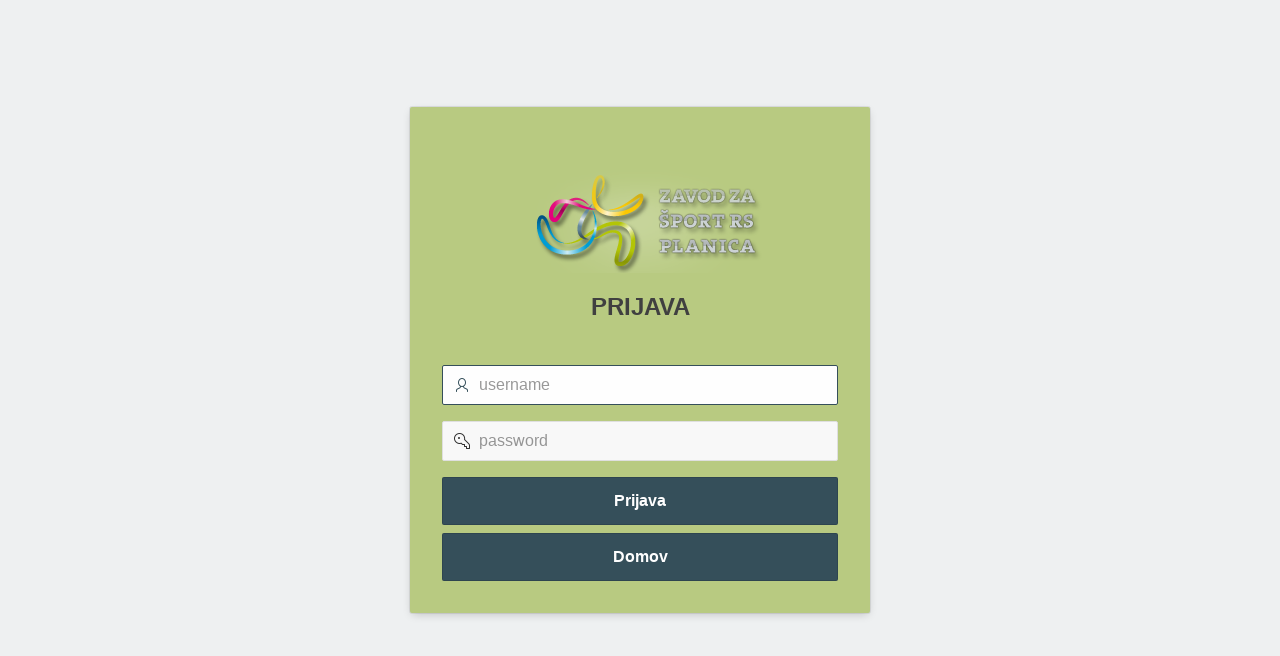

--- FILE ---
content_type: text/html;charset=utf-8
request_url: https://app2.sport.si/ords/f?p=512:LOGIN_DESKTOP:11868224128335:::::
body_size: 8563
content:
<!DOCTYPE html>
<html class="no-js  page-9999 app-LPS_OBCINE" lang="sl" >
<head>
  <meta http-equiv="x-ua-compatible" content="IE=edge" />
  <meta charset="utf-8">
  <title>DWH Nacionalni programi sporta - Sign In</title>
  <link rel="stylesheet" href="/i/app_ui/css/Core.min.css?v=23.2.0" type="text/css" />
<link rel="stylesheet" href="/i/app_ui/css/Theme-Standard.min.css?v=23.2.0" type="text/css" />

  <link rel="stylesheet" href="/i/libraries/font-apex/2.2.1/css/font-apex.min.css?v=23.2.0" type="text/css" />
<link rel="stylesheet" href="/i/themes/theme_42/1.2/css/Core.min.css?v=23.2.0" type="text/css" />

  
  <link rel="stylesheet" href="r/db_dwh/512/files/theme/42/v165/59886498678490745.css" type="text/css" />

  <link rel="stylesheet" href="r/db_dwh/512/files/static/v10/app-icon.css?version=Copyright%20%C2%A9%202020%20Zavod%20za%20%C5%A1port%20Republike%20Slovenije%20Planica" type="text/css" />

  <style type="text/css">

span.t-Login-logo {
    background-image: url('r/db_dwh/512/files/static/v10/logo_zsrs_planica.png');
    background-size: cover;
    width: 250px;
    height: 110px;
}


</style>

  <link rel="icon" href="/i/favicon.ico" /><link rel="apple-touch-icon" href="/i/favicon-180x180.png" />
  
<meta http-equiv="Content-Type" content="text/html; charset=utf-8" />
<meta http-equiv="Pragma" content="no-cache" /><meta http-equiv="Expires" content="-1" /><meta http-equiv="Cache-Control" content="no-cache" />
  <meta name="viewport" content="width=device-width, initial-scale=1.0"/>
</head>
<body class="t-PageBody--login no-anim   apex-top-nav apex-icons-fontapex apex-theme-vita-v1"  >
<form role="none" action="wwv_flow.accept?p_context=512:9999:9481336929191" method="post" name="wwv_flow" id="wwvFlowForm" data-oj-binding-provider="none" novalidate  autocomplete="off">
<input type="hidden" name="p_flow_id" value="512" id="pFlowId" /><input type="hidden" name="p_flow_step_id" value="9999" id="pFlowStepId" /><input type="hidden" name="p_instance" value="9481336929191" id="pInstance" /><input type="hidden" name="p_page_submission_id" value="222243925783752246871408388776412722982" id="pPageSubmissionId" /><input type="hidden" name="p_request" value="" id="pRequest" /><input type="hidden" name="p_reload_on_submit" value="S" id="pReloadOnSubmit" /><input type="hidden" value="512&#x3A;9999&#x3A;9481336929191" id="pContext" /><input type="hidden" value="222243925783752246871408388776412722982" id="pSalt" /><div class="t-Body">
  
  <span id="APEX_SUCCESS_MESSAGE" data-template-id="267741785890350702_S" class="apex-page-success u-hidden"></span><span id="APEX_ERROR_MESSAGE" data-template-id="267741785890350702_E" class="apex-page-error u-hidden"></span>
  <div class="t-Body-wrap">
    <div class="t-Body-col t-Body-col--main">
      <div class="t-Login-container" role="main">
      <div class="container">
<div class="row">
<div class="col col-12 apex-col-auto" >
<div class="t-Login-region t-Form--stretchInputs t-Form--labelsAbove " id="R267861397177350764" >
  <div class="t-Login-header">
    <span class="t-Login-logo "></span>
    <h1 class="t-Login-title" id="R267861397177350764_heading"><b>PRIJAVA</b></h1>
  </div>
  <div class="t-Login-body">
    <div class="t-Form-fieldContainer t-Form-fieldContainer--hiddenLabel rel-col  apex-item-wrapper apex-item-wrapper--has-placeholder apex-item-wrapper--text-field apex-item-wrapper--has-icon" id="P9999_USERNAME_CONTAINER"><div class="t-Form-labelContainer t-Form-labelContainer--hiddenLabel col col-null">
<label for="P9999_USERNAME" id="P9999_USERNAME_LABEL" class="t-Form-label u-VisuallyHidden">username</label>
</div><div class="t-Form-inputContainer col col-null"><div class="t-Form-itemWrapper"><input type="text"  id="P9999_USERNAME" name="P9999_USERNAME" placeholder="username" class="text_field&#x20;apex-item-text&#x20;apex-item-has-icon" value="" size="40" maxlength="100" data-trim-spaces="NONE"  /><span class="apex-item-icon fa&#x20;fa-user" aria-hidden="true"></span></div><span id="P9999_USERNAME_error_placeholder" class="a-Form-error" data-template-id="267834663423350738_ET"></span></div></div><div class="t-Form-fieldContainer t-Form-fieldContainer--hiddenLabel rel-col  apex-item-wrapper apex-item-wrapper--has-placeholder apex-item-wrapper--password apex-item-wrapper--has-icon" id="P9999_PASSWORD_CONTAINER"><div class="t-Form-labelContainer t-Form-labelContainer--hiddenLabel col col-null">
<label for="P9999_PASSWORD" id="P9999_PASSWORD_LABEL" class="t-Form-label u-VisuallyHidden">password</label>
</div><div class="t-Form-inputContainer col col-null"><div class="t-Form-itemWrapper"><input type="password" name="P9999_PASSWORD" size="40" maxlength="100" value=""  id="P9999_PASSWORD" placeholder="password" class="password&#x20;apex-item-text&#x20;apex-item-has-icon"  onkeypress="return apex.submit({request:'P9999_PASSWORD',submitIfEnter:event})"  /><span class="apex-item-icon fa&#x20;fa-key" aria-hidden="true"></span></div><span id="P9999_PASSWORD_error_placeholder" class="a-Form-error" data-template-id="267834663423350738_ET"></span></div></div><input type="hidden" name="P9999_REMEMBER" id="P9999_REMEMBER" value=""><input type="hidden" data-for="P9999_REMEMBER" value="T-pvUV6nEp_Rb3Fpm-4Eotqb_4PRPNBwl8Ty0FEGd_eNnFwPCcEIBzbzJR7P46bE5cQycuodSvI3gWI6otG0jg">
  </div>
  <div class="t-Login-buttons">
    <button onclick="apex.submit({request:&#x27;LOGIN&#x27;,validate:true});" class="t-Button t-Button--hot t-Button--success" type="button"  id="B267864169507350766"><span class="t-Button-label">Prijava</span></button><button onclick="apex.navigation.redirect(&#x27;f?p=DWH_HOME:1:9481336929191:::RP::&#x27;);" class="t-Button t-Button--hot " type="button"  id="B274839261623483545"><span class="t-Button-label">Domov</span></button>
  </div>
  <div class="t-Login-links">
    
  </div>
  <div class="container">
<div class="row">
<div class="col col-12 apex-col-auto" >
<div id="R267866045537350767"  class=""> 


</div>
</div>
</div>
</div>
</div>
</div>
</div>
</div>
      </div>
    </div>
  </div>
</div><input type="hidden" id="pPageFormRegionChecksums" value="&#x5B;&#x5D;">
<input type="hidden" id="pPageItemsRowVersion" value="" /><input type="hidden" id="pPageItemsProtected" value="UDk5OTlfUkVNRU1CRVI&#x2F;QqAJrmTgOI644VHpiGjp-VhTSBgSo1Fwor-pRYILRr6MaGab3lhhxyEe7PpizD49WXm_NQSzvPYz8HPrU3m_Jg" /></form>


<script>
var apex_img_dir = "\u002Fi\u002F";
var apex = {env: {APP_USER: "nobody",APP_ID: "512",APP_PAGE_ID: "9999",APP_SESSION: "9481336929191",APP_FILES: "r\u002Fdb_dwh\u002F512\u002Ffiles\u002Fstatic\u002Fv10\u002F",WORKSPACE_FILES: "r\u002Fdb_dwh\u002Ffiles\u002Fstatic\u002Fv1\u002F",APEX_VERSION: "23.2.0",APEX_BASE_VERSION: "23.2"},
libVersions:{ckeditor5:"36.0.0",cropperJs:"1.5.13",domPurify:"3.0.5",fullcalendar:"6.1.8",hammer:"2.0.8",jquery:"3.6.4",jqueryUi:"1.13.2",maplibre:"2.4.0",markedJs:"5.1.2",prismJs:"1.29.0",oraclejet:"15.0.7",tinymce:"6.7.1",turndown:"7.1.1",monacoEditor:"0.32.1",lessJs:"4.1.3"}};
</script>
<script src="/i/libraries/apex/minified/desktop_all.min.js?v=23.2.0"></script>
<script src="wwv_flow.js_messages?p_app_id=512&p_lang=sl&p_version=23.2.0-1364063554"></script>


<script src="/i/libraries/apex/minified/widget.stickyWidget.min.js?v=23.2.0"></script>
<script src="/i/themes/theme_42/1.2/js/theme42.min.js?v=23.2.0"></script>



  




<script type="text/javascript">
apex.jQuery( function() {
apex.page.init( this, function() {
try {
(function(){
var lTimeoutField = document.getElementById("apex_login_throttle_sec"),
    lTimeout      = lTimeoutField ? +lTimeoutField.innerHTML : 0;
if (lTimeout) {
    var lTimer = window.setInterval (
        function() {
            if (lTimeout > 0) {
                lTimeoutField.innerHTML = lTimeout;
                lTimeout--;
            } else {
                window.clearInterval(lTimer);
                var lDiv = document.getElementById("apex_login_throttle_div");
                if (lDiv) {
                    lDiv.parentNode.removeChild(lDiv);
                    return true;
                }
            }
        },
        1000 );
}})();
} catch(e) {apex.debug.error(e)};
apex.item.waitForDelayLoadItems().done(function() {
try {
apex.theme42.initializePage.appLogin();

apex.item( 'P9999_USERNAME' ).setFocus();
} finally {
apex.event.trigger(apex.gPageContext$,'apexreadyend');
};
});
});
});apex.pwa.cleanup( { serviceWorkerPath:'\u002Fords\u002Fr\u002Fdb_dwh\u002Flps_obcine\u002Fsw.js?v=23.2.0-1364063554\u0026lang=sl' } );
</script>

</body>
</html>

--- FILE ---
content_type: text/css; charset=utf-8
request_url: https://app2.sport.si/ords/r/db_dwh/512/files/theme/42/v165/59886498678490745.css
body_size: 150802
content:
/* 
 * Vita V1
 *    (Oracle Application Express Theme Style)
 * 
 * This CSS file was generated using the Oracle Application Express 5.0 Theme Roller. 
 * 
 */

.t-AVPList-value {
  color: #575757;
}
.t-Body-info .t-AVPList-value {
  color: #5e5e5e;
}
.t-Region .t-AVPList-value {
  color: #666666;
}
.t-AVPList-label {
  color: #3d3d3d;
}
.t-Body-info .t-AVPList-label {
  color: #454545;
}
.t-Region .t-AVPList-label {
  color: #4d4d4d;
}

.t-Alert--wizard,
.t-Alert--horizontal {
  border-radius: 0px;
}
.t-Alert--colorBG.t-Alert--warning,
.t-Alert--colorBG.t-Alert--yellow {
  background-color: #fef7e0;
  color: #000000;
}
.t-Alert--colorBG.t-Alert--success {
  background-color: #f5faf4;
  color: #000000;
}
.t-Alert--colorBG.t-Alert--danger,
.t-Alert--colorBG.t-Alert--red {
  background-color: #fff8f7;
  color: #000000;
}
.t-Alert--colorBG.t-Alert--info {
  background-color: #edf6ff;
  color: #000000;
}
.t-Alert-icon .t-Icon {
  color: #FFF;
}

.t-Alert--warning .t-Alert-icon .t-Icon,
.t-Alert--yellow .t-Alert-icon .t-Icon {
  background-color: #fbce4a;
}
.t-Alert--warning.t-Alert--horizontal .t-Alert-icon,
.t-Alert--yellow.t-Alert--horizontal .t-Alert-icon {
  background-color: rgba(251, 206, 74, 0.15);
}

.t-Alert--success .t-Alert-icon .t-Icon {
  background-color: #3baa2c;
}
.t-Alert--success.t-Alert--horizontal .t-Alert-icon {
  background-color: rgba(59, 170, 44, 0.15);
}

.t-Alert--info .t-Alert-icon .t-Icon {
  background-color: #0572ce;
}
.t-Alert--info.t-Alert--horizontal .t-Alert-icon {
  background-color: rgba(5, 114, 206, 0.15);
}

.t-Alert--danger .t-Alert-icon .t-Icon,
.t-Alert--red .t-Alert-icon .t-Icon {
  background-color: #f44336;
}
.t-Alert--danger.t-Alert--horizontal .t-Alert-icon,
.t-Alert--red.t-Alert--horizontal .t-Alert-icon {
  background-color: rgba(244, 67, 54, 0.15);
}
.t-Alert--wizard .t-Alert-inset {
  border-radius: 0px;
}
.t-Alert--horizontal,
.t-Alert--wizard {
  background-color: #ffffff;
  color: #404040;
}
.t-Alert--page.t-Alert--success {
  background-color: rgba(59, 170, 44, 0.9);
  color: #ffffff;
}
.t-Alert--page.t-Alert--success .t-Alert-icon {
  background-color: transparent;
  color: #ffffff;
}
.t-Alert--page.t-Alert--success .t-Button--closeAlert {
  color: #ffffff !important;
}
.t-Alert--page.t-Alert--success .t-Alert-content {
  padding-right: 0;
  padding-left: 0;
}

.t-BadgeList,
.t-BadgeList:not(.u-colors) a .t-BadgeList-label {
  color: #404040;
}
.t-BadgeList--circular .t-BadgeList-value {
  box-shadow: 0 0 0 1px rgba(64, 64, 64, 0.1) inset;
  background-color: #ffffff;
}
.t-BadgeList--circular a.t-BadgeList-wrap:hover .t-BadgeList-value {
  box-shadow: 0 0 0 4px #354f5a inset;
  background-color: #354f5a;
  color: #ffffff;
}
.t-BadgeList--dash a.t-BadgeList-wrap:focus,
.t-BadgeList--dash .t-BadgeList-wrap:focus-within,
.t-BadgeList--circular a.t-BadgeList-wrap:focus .t-BadgeList-value,
.t-BadgeList--circular .t-BadgeList-value a:focus {
  box-shadow: 0 0 0 1px #354f5a inset, 0 0 0 2px #ffffff inset;
  background-color: #354f5a;
  color: #ffffff;
}
.t-BadgeList--dash .t-BadgeList-wrap:focus-within,
.t-BadgeList--circular .t-BadgeList-value a:hover {
  background-color: #354f5a !important;
  color: #ffffff !important;
}
.t-BadgeList--dash .t-BadgeList-value a:focus,
.t-BadgeList--dash a.t-BadgeList-wrap:focus-within .t-BadgeList-label {
  color: #ffffff;
}

.t-BadgeList.u-colors.t-BadgeList--circular .t-BadgeList-wrap:before {
  background-color: #ffffff;
}
.t-BadgeList.u-colors.t-BadgeList--circular .t-BadgeList-label {
  color: #404040;
}
.t-BadgeList.u-colors .t-BadgeList-value a {
  color: inherit;
}
.a-BarChart .a-BarChart-item:hover {
  background-color: #f2f2f2;
}
.t-Body .a-BarChart .a-BarChart-item .a-BarChart-value {
  color: #707070;
}
.t-Body-title .a-BarChart .a-BarChart-item .a-BarChart-value {
  color: #787878;
}
.t-Body-info .a-BarChart .a-BarChart-item .a-BarChart-value {
  color: #787878;
}
.t-Region .a-BarChart .a-BarChart-item .a-BarChart-value,
.t-ButtonRegion .a-BarChart .a-BarChart-item .a-BarChart-value {
  color: #808080;
}
.a-BarChart .a-BarChart-item img {
  border-radius: 2px;
}
.a-BarChart .a-BarChart-bar {
  background-color: rgba(0, 0, 0, 0.025);
}
.a-BarChart--classic .a-BarChart-bar,
.a-BarChart--classic .a-BarChart-filled {
  border-radius: 1px;
}
.a-BarChart--classic .a-BarChart-item:hover .a-BarChart-bar {
  background-color: rgba(0, 0, 0, 0.05);
}
.a-BarChart--modern .a-BarChart-bar,
.a-BarChart--modern .a-BarChart-filled {
  border-radius: 1px;
}
.a-BarChart--modern .a-BarChart-item:hover .a-BarChart-bar {
  background-color: rgba(0, 0, 0, 0.05);
}
.a-BarChart-filled {
  background-color: #354f5a;
}

body {
  background: #eef0f1;
  color: #303030;
}
a {
  color: #056bbf;
}
.t-Body-actions {
  background-color: #eaecee;
  border-left: 1px solid rgba(0, 0, 0, 0.075);
}
.t-Body-title {
  background-color: rgba(246, 247, 248, 0.9);
  color: #383838;
  -webkit-backdrop-filter: saturate(180%) blur(8px);
}
.ui-widget-content {
  background-color: #ffffff;
}
.t-Body .ui-widget-content {
  color: #303030;
}
.t-Body-title .ui-widget-content {
  color: #383838;
}
.t-Body-info .ui-widget-content {
  color: #383838;
}
.t-Region .ui-widget-content,
.t-ButtonRegion .ui-widget-content {
  color: #404040;
}
.t-Body-side {
  background-color: #fcfcfd;
  color: #303030;
}
.apex-rds-container {
  background-color: transparent;
}
.t-Body-info .apex-rds-container {
  background-color: #f6f7f8;
}
.t-Body-info .apex-rds-container.is-stuck {
  background-color: rgba(246, 247, 248, 0.95);
  -webkit-backdrop-filter: blur(4px);
}
.t-Body-info {
  background-color: #f6f7f8;
}
.t-Body-title.js-hideBreadcrumbs {
  background-color: rgba(0, 0, 0, 0.95);
}
.t-Body-topButton {
  border-radius: 100%;
  background-color: #ffffff;
  color: #e6e6e6;
}
.t-Body-topButton:focus {
  box-shadow: 0 0 0 1px #354f5a inset, 0 1px 2px rgba(0, 0, 0, 0.15);
}
.t-Body-topButton:hover,
.t-Body-topButton:focus {
  color: #354f5a;
}
.t-Body-topButton:active {
  background-color: #ffffff;
  color: #e6e6e6;
}

.t-Header-branding {
  height: 48px;
}
.t-Header-logo-oracle {
  line-height: 48px;
}
.t-Header-logo-oracle:before {
  height: 48px;
}

.apex-side-nav .t-Body-nav,
.apex-side-nav .t-Body-actions,
.apex-side-nav .t-Body-title {
  top: 48px;
}
@media only screen and (min-width: 641px) {
  :not(.u-RTL) .apex-side-nav .t-Body-title {
    left: 200px;
  }
  .u-RTL .apex-side-nav .t-Body-title {
    right: 200px;
  }
  :not(.u-RTL) .apex-side-nav .t-Body-title {
    right: 0;
  }
  .u-RTL .apex-side-nav .t-Body-title {
    left: 0;
  }
}
@media only screen and (min-width: 641px) {
  :not(.u-RTL) .apex-side-nav .t-Body-content {
    margin-left: 200px;
  }
  .u-RTL .apex-side-nav .t-Body-content {
    margin-right: 200px;
  }
}
:not(.u-RTL) .apex-side-nav .t-Body-main {
  margin-left: 0;
}
.u-RTL .apex-side-nav .t-Body-main {
  margin-right: 0;
}

.apex-top-nav .t-Body-actions {
  top: 88px;
}
.apex-top-nav .t-Body-title {
  top: 88px;
}
@media only screen and (max-width: 640px) {
  .apex-top-nav.js-menuNavCollapsed .t-Header-nav {
    -webkit-transform: translateY(-100%);
    -ms-transform: translateY(-100%);
    transform: translateY(-100%);
  }
}

.t-Body-nav {
  width: 200px;
}

.t-Body-actions {
  width: 200px;
}
:not(.u-RTL) .t-Body-actions .t-Button--header {
  -webkit-transform: translate3d(-40px, 0, 0);
  -ms-transform: translate(-40px);
  transform: translate3d(-40px, 0, 0);
}
.u-RTL .t-Body-actions .t-Button--header {
  -webkit-transform: translate3d(40px, 0, 0);
  -ms-transform: translate(40px);
  transform: translate3d(40px, 0, 0);
}

@media only screen and (min-width: 641px) {
  .t-Body-side {
    width: 240px;
  }
}
@media only screen and (min-width: 641px) {
  :not(.u-RTL) .apex-side-nav .t-Body-side {
    left: 48px;
  }
  .u-RTL .apex-side-nav .t-Body-side {
    right: 48px;
  }
}

:not(.u-RTL) .apex-side-nav.js-navExpanded .t-Body-main {
  margin-left: 48px;
}
.u-RTL .apex-side-nav.js-navExpanded .t-Body-main {
  margin-right: 48px;
}
:not(.u-RTL) .apex-side-nav.js-navExpanded .t-Body-main {
  -webkit-transform: translate3d(152px, 0, 0);
  -ms-transform: translate(152px);
  transform: translate3d(152px, 0, 0);
}
.u-RTL .apex-side-nav.js-navExpanded .t-Body-main {
  -webkit-transform: translate3d(-152px, 0, 0);
  -ms-transform: translate(-152px);
  transform: translate3d(-152px, 0, 0);
}
@media only screen and (max-width: 480px) {
  :not(.u-RTL) .apex-side-nav.js-navExpanded .t-Body-title,
  :not(.u-RTL) .apex-side-nav.js-navExpanded .t-Body-side,
  :not(.u-RTL) .apex-side-nav.js-navExpanded .t-Body-content {
    margin-left: 0;
  }
  .u-RTL .apex-side-nav.js-navExpanded .t-Body-title,
  .u-RTL .apex-side-nav.js-navExpanded .t-Body-side,
  .u-RTL .apex-side-nav.js-navExpanded .t-Body-content {
    margin-right: 0;
  }
  :not(.u-RTL) .apex-side-nav.js-navExpanded .t-Body-main {
    margin-left: 0;
  }
  .u-RTL .apex-side-nav.js-navExpanded .t-Body-main {
    margin-right: 0;
  }
  :not(.u-RTL) .apex-side-nav.js-navExpanded .t-Body-main {
    -webkit-transform: translate3d(200px, 0, 0);
    -ms-transform: translate(200px);
    transform: translate3d(200px, 0, 0);
  }
  .u-RTL .apex-side-nav.js-navExpanded .t-Body-main {
    -webkit-transform: translate3d(-200px, 0, 0);
    -ms-transform: translate(-200px);
    transform: translate3d(-200px, 0, 0);
  }
}
@media only screen and (min-width: 641px) {
  .apex-side-nav.js-navExpanded.t-PageBody--hideLeft .t-Body-title,
  .apex-side-nav.js-navExpanded.t-PageBody--hideLeft .t-Body-content,
  .apex-side-nav.js-navExpanded.t-PageBody--hideLeft .t-Body-main {
    transform: none;
  }
  :not(.u-RTL) .apex-side-nav.js-navExpanded.t-PageBody--hideLeft .t-Body-title {
    left: 200px;
  }
  .u-RTL .apex-side-nav.js-navExpanded.t-PageBody--hideLeft .t-Body-title {
    right: 200px;
  }
  :not(.u-RTL) .apex-side-nav.js-navExpanded.t-PageBody--hideLeft .t-Body-title {
    right: 0;
  }
  .u-RTL .apex-side-nav.js-navExpanded.t-PageBody--hideLeft .t-Body-title {
    left: 0;
  }
  :not(.u-RTL) .apex-side-nav.js-navExpanded.t-PageBody--hideLeft .t-Body-content {
    margin-left: 152px;
  }
  .u-RTL .apex-side-nav.js-navExpanded.t-PageBody--hideLeft .t-Body-content {
    margin-right: 152px;
  }
  :not(.u-RTL) .apex-side-nav.js-navExpanded.t-PageBody--hideLeft .t-Body-main {
    margin-left: 48px;
  }
  .u-RTL .apex-side-nav.js-navExpanded.t-PageBody--hideLeft .t-Body-main {
    margin-right: 48px;
  }
  .apex-side-nav.js-navExpanded .t-Body-side {
    -webkit-transform: translate3d(200px, 0, 0);
    -ms-transform: translate(200px);
    transform: translate3d(200px, 0, 0);
  }
  .u-RTL .apex-side-nav.js-navExpanded .t-Body-side {
    -webkit-transform: translate3d(-200px, 0, 0);
    -ms-transform: translate(-200px);
    transform: translate3d(-200px, 0, 0);
  }
  .apex-side-nav.js-navExpanded.t-PageBody--showLeft .t-Body-main {
    transform: none;
  }
  :not(.u-RTL) .apex-side-nav.js-navExpanded.t-PageBody--showLeft .t-Body-main {
    margin-left: 0;
  }
  .u-RTL .apex-side-nav.js-navExpanded.t-PageBody--showLeft .t-Body-main {
    margin-right: 0;
  }
  :not(.u-RTL) .apex-side-nav.js-navExpanded.t-PageBody--showLeft .t-Body-side {
    left: 0;
  }
  .u-RTL .apex-side-nav.js-navExpanded.t-PageBody--showLeft .t-Body-side {
    right: 0;
  }
  :not(.u-RTL) .apex-side-nav.js-navExpanded.t-PageBody--showLeft .t-Body-content {
    margin-left: 288px;
  }
  .u-RTL .apex-side-nav.js-navExpanded.t-PageBody--showLeft .t-Body-content {
    margin-right: 288px;
  }
  :not(.u-RTL) .apex-side-nav.js-navExpanded.t-PageBody--showLeft .t-Body-content {
    -webkit-transform: translate3d(152px, 0, 0);
    -ms-transform: translate(152px);
    transform: translate3d(152px, 0, 0);
  }
  .u-RTL .apex-side-nav.js-navExpanded.t-PageBody--showLeft .t-Body-content {
    -webkit-transform: translate3d(-152px, 0, 0);
    -ms-transform: translate(-152px);
    transform: translate3d(-152px, 0, 0);
  }
  :not(.u-RTL) .apex-side-nav.js-navExpanded.t-PageBody--showLeft .t-Body-title {
    left: 0;
  }
  .u-RTL .apex-side-nav.js-navExpanded.t-PageBody--showLeft .t-Body-title {
    right: 0;
  }
  :not(.u-RTL) .apex-side-nav.js-navExpanded.t-PageBody--showLeft .t-Body-title {
    -webkit-transform: translate3d(200px, 0, 0);
    -ms-transform: translate(200px);
    transform: translate3d(200px, 0, 0);
  }
  .u-RTL .apex-side-nav.js-navExpanded.t-PageBody--showLeft .t-Body-title {
    -webkit-transform: translate3d(-200px, 0, 0);
    -ms-transform: translate(-200px);
    transform: translate3d(-200px, 0, 0);
  }
}
@media only screen and (min-width: 993px) {
  .apex-side-nav.js-navExpanded.t-PageBody--showLeft .t-Body-main {
    transform: none;
  }
  :not(.u-RTL) .apex-side-nav.js-navExpanded.t-PageBody--showLeft .t-Body-main {
    margin-left: 0;
  }
  .u-RTL .apex-side-nav.js-navExpanded.t-PageBody--showLeft .t-Body-main {
    margin-right: 0;
  }
  .apex-side-nav.js-navExpanded.t-PageBody--showLeft .t-Body-title {
    transform: none !important;
  }
  :not(.u-RTL) .apex-side-nav.js-navExpanded.t-PageBody--showLeft .t-Body-title {
    margin-left: 200px;
  }
  .u-RTL .apex-side-nav.js-navExpanded.t-PageBody--showLeft .t-Body-title {
    margin-right: 200px;
  }
  :not(.u-RTL) .apex-side-nav.js-navExpanded.t-PageBody--showLeft .t-Body-content {
    margin-left: 440px;
  }
  .u-RTL .apex-side-nav.js-navExpanded.t-PageBody--showLeft .t-Body-content {
    margin-right: 440px;
  }
  :not(.u-RTL) .apex-side-nav.js-navExpanded.t-PageBody--showLeft .t-Body-content,
  .u-RTL .apex-side-nav.js-navExpanded.t-PageBody--showLeft .t-Body-content {
    transform: none;
  }
}

.apex-side-nav.js-navCollapsed .t-Body-nav,
.apex-side-nav.js-navCollapsed .t-Body-nav .t-TreeNav {
  width: 48px;
}
:not(.u-RTL) .apex-side-nav.js-navCollapsed .t-Body-content,
:not(.u-RTL) .apex-side-nav.js-navCollapsed .t-Body-title,
:not(.u-RTL) .apex-side-nav.js-navCollapsed .t-Body-side {
  margin-left: 48px;
}
.u-RTL .apex-side-nav.js-navCollapsed .t-Body-content,
.u-RTL .apex-side-nav.js-navCollapsed .t-Body-title,
.u-RTL .apex-side-nav.js-navCollapsed .t-Body-side {
  margin-right: 48px;
}
:not(.u-RTL) .apex-side-nav.js-navCollapsed .t-Body-title.is-stuck {
  left: 0;
}
.u-RTL .apex-side-nav.js-navCollapsed .t-Body-title.is-stuck {
  right: 0;
}
@media only screen and (max-width: 480px) {
  .apex-side-nav.js-navCollapsed .t-Body-nav {
    -webkit-transform: translateX(-48px);
    -ms-transform: translateX(-48px);
    transform: translateX(-48px);
  }
  .u-RTL .apex-side-nav.js-navCollapsed .t-Body-nav {
    -webkit-transform: translateX(48px);
    -ms-transform: translateX(48px);
    transform: translateX(48px);
  }
  :not(.u-RTL) .apex-side-nav.js-navCollapsed .t-Body-title,
  :not(.u-RTL) .apex-side-nav.js-navCollapsed .t-Body-side,
  :not(.u-RTL) .apex-side-nav.js-navCollapsed .t-Body-content {
    margin-left: 0;
  }
  .u-RTL .apex-side-nav.js-navCollapsed .t-Body-title,
  .u-RTL .apex-side-nav.js-navCollapsed .t-Body-side,
  .u-RTL .apex-side-nav.js-navCollapsed .t-Body-content {
    margin-right: 0;
  }
}
@media only screen and (max-width: 640px) {
  :not(.u-RTL) .apex-side-nav.js-navCollapsed.t-PageBody.js-rightExpanded .t-Body-main {
    margin-left: 0;
  }
  .u-RTL .apex-side-nav.js-navCollapsed.t-PageBody.js-rightExpanded .t-Body-main {
    margin-right: 0;
  }
}
@media only screen and (min-width: 641px) {
  :not(.u-RTL) .apex-side-nav.js-navCollapsed .t-Body-title {
    margin-left: 0;
  }
  .u-RTL .apex-side-nav.js-navCollapsed .t-Body-title {
    margin-right: 0;
  }
  :not(.u-RTL) .apex-side-nav.js-navCollapsed .t-Body-title {
    left: 48px;
  }
  .u-RTL .apex-side-nav.js-navCollapsed .t-Body-title {
    right: 48px;
  }
  :not(.u-RTL) .apex-side-nav.js-navCollapsed.t-PageBody--showLeft .t-Body-side {
    margin-left: 0;
  }
  .u-RTL .apex-side-nav.js-navCollapsed.t-PageBody--showLeft .t-Body-side {
    margin-right: 0;
  }
  :not(.u-RTL) .apex-side-nav.js-navCollapsed.t-PageBody--showLeft .t-Body-content {
    margin-left: 288px;
  }
  .u-RTL .apex-side-nav.js-navCollapsed.t-PageBody--showLeft .t-Body-content {
    margin-right: 288px;
  }
}
@media only screen and (min-width: 993px) {
  :not(.u-RTL) .apex-side-nav.js-navCollapsed .t-Body-side {
    left: 48px;
  }
  .u-RTL .apex-side-nav.js-navCollapsed .t-Body-side {
    right: 48px;
  }
}

.t-PageBody.js-rightExpanded .t-Body-main {
  margin-right: 0;
}
:not(.u-RTL) .t-PageBody.js-rightExpanded .t-Body-main,
:not(.u-RTL) .t-PageBody.js-rightExpanded .t-Body-nav {
  -webkit-transform: translate3d(-200px, 0, 0);
  -ms-transform: translate(-200px);
  transform: translate3d(-200px, 0, 0);
}
.u-RTL .t-PageBody.js-rightExpanded .t-Body-main,
.u-RTL .t-PageBody.js-rightExpanded .t-Body-nav {
  -webkit-transform: translate3d(200px, 0, 0);
  -ms-transform: translate(200px);
  transform: translate3d(200px, 0, 0);
}
@media only screen and (min-width: 641px) {
  .t-PageBody.js-rightExpanded.t-PageBody--hideLeft .t-Body-main,
  .t-PageBody.js-rightExpanded.t-PageBody--hideLeft .t-Body-nav {
    transform: none;
  }
  :not(.u-RTL) .t-PageBody.js-rightExpanded.t-PageBody--hideLeft .t-Body-main {
    margin-right: 200px;
  }
  .u-RTL .t-PageBody.js-rightExpanded.t-PageBody--hideLeft .t-Body-main {
    margin-left: 200px;
  }
  :not(.u-RTL) .t-PageBody.js-rightExpanded.t-PageBody--hideLeft .t-Body-title {
    right: 200px;
  }
  .u-RTL .t-PageBody.js-rightExpanded.t-PageBody--hideLeft .t-Body-title {
    left: 200px;
  }
  :not(.u-RTL) .t-PageBody.js-rightExpanded.t-PageBody--showLeft .t-Body-title {
    right: 0;
  }
  .u-RTL .t-PageBody.js-rightExpanded.t-PageBody--showLeft .t-Body-title {
    left: 0;
  }
  :not(.u-RTL) .t-PageBody.js-rightExpanded.js-navCollapsed.t-PageBody--showLeft .t-Body-side {
    margin-left: 0;
  }
  .u-RTL .t-PageBody.js-rightExpanded.js-navCollapsed.t-PageBody--showLeft .t-Body-side {
    margin-right: 0;
  }
  :not(.u-RTL) .t-PageBody.js-rightExpanded.js-navCollapsed.t-PageBody--showLeft .t-Body-side {
    left: 0;
  }
  .u-RTL .t-PageBody.js-rightExpanded.js-navCollapsed.t-PageBody--showLeft .t-Body-side {
    right: 0;
  }
}
@media only screen and (min-width: 993px) {
  :not(.u-RTL) .t-PageBody.js-rightExpanded.t-PageBody--showLeft .t-Body-main {
    margin-right: 200px;
  }
  .u-RTL .t-PageBody.js-rightExpanded.t-PageBody--showLeft .t-Body-main {
    margin-left: 200px;
  }
  .t-PageBody.js-rightExpanded.t-PageBody--showLeft .t-Body-main,
  .t-PageBody.js-rightExpanded.t-PageBody--showLeft .t-Body-nav {
    transform: none;
  }
  :not(.u-RTL) .t-PageBody.js-rightExpanded.t-PageBody--showLeft .t-Body-title {
    right: 200px;
  }
  .u-RTL .t-PageBody.js-rightExpanded.t-PageBody--showLeft .t-Body-title {
    left: 200px;
  }
  :not(.u-RTL) .t-PageBody.js-rightExpanded.js-navCollapsed.t-PageBody--showLeft .t-Body-side {
    left: 48px;
  }
  .u-RTL .t-PageBody.js-rightExpanded.js-navCollapsed.t-PageBody--showLeft .t-Body-side {
    right: 48px;
  }
}
@media only screen and (max-width: 992px) {
  .t-PageBody.js-rightExpanded.t-PageBody--showLeft .t-Body-main {
    transform: none;
  }
  :not(.u-RTL) .t-PageBody.js-rightExpanded.t-PageBody--showLeft .t-Body-title,
  :not(.u-RTL) .t-PageBody.js-rightExpanded.t-PageBody--showLeft .t-Body-side,
  :not(.u-RTL) .t-PageBody.js-rightExpanded.t-PageBody--showLeft .t-Body-content {
    -webkit-transform: translate3d(-200px, 0, 0);
    -ms-transform: translate(-200px);
    transform: translate3d(-200px, 0, 0);
  }
  .u-RTL .t-PageBody.js-rightExpanded.t-PageBody--showLeft .t-Body-title,
  .u-RTL .t-PageBody.js-rightExpanded.t-PageBody--showLeft .t-Body-side,
  .u-RTL .t-PageBody.js-rightExpanded.t-PageBody--showLeft .t-Body-content {
    -webkit-transform: translate3d(200px, 0, 0);
    -ms-transform: translate(200px);
    transform: translate3d(200px, 0, 0);
  }
  .t-PageBody.js-rightExpanded.t-PageBody--showLeft .t-Body-side {
    margin-left: 48px !important;
  }
  .u-RTL .t-PageBody.js-rightExpanded.t-PageBody--showLeft .t-Body-side {
    margin-left: 0px !important;
    right: 48px !important;
  }
}

.t-PageBody.js-rightCollapsed .t-Body-main {
  margin-right: 0px;
}
.t-PageBody.js-rightCollapsed .t-Body-title {
  right: 0px;
}
:not(.u-RTL) .t-PageBody.js-rightCollapsed .t-Body-actions {
  -webkit-transform: translate3d(200px, 0, 0);
  -ms-transform: translate(200px);
  transform: translate3d(200px, 0, 0);
}
.u-RTL .t-PageBody.js-rightCollapsed .t-Body-actions {
  -webkit-transform: translate3d(-200px, 0, 0);
  -ms-transform: translate(-200px);
  transform: translate3d(-200px, 0, 0);
}

@media only screen and (min-width: 641px) {
  :not(.u-RTL) .t-PageBody--showLeft .t-Body-content {
    margin-left: 240px;
  }
  .u-RTL .t-PageBody--showLeft .t-Body-content {
    margin-right: 240px;
  }
}

.t-Body-contentInner {
  margin: 0 auto;
  max-width: 100%;
}

.t-Breadcrumb-item:after {
  color: rgba(48, 48, 48, 0.75);
}
.t-Breadcrumb-item,
.t-Breadcrumb-item a {
  color: #4a4a4a;
}
.t-Breadcrumb-item a:hover,
.t-Breadcrumb-item a:focus {
  color: #056bbf;
  text-decoration: underline;
  outline: none;
}
.t-Body-title-shrink .t-BreadcrumbRegion--useBreadcrumbTitle .t-Breadcrumb-item.is-active,
.t-Body-title-shrink .t-BreadcrumbRegion--useRegionTitle .t-BreadcrumbRegion-titleText {
  color: #303030;
}
@media only screen and (max-width: 640px) {
  .t-BreadcrumbRegion--useRegionTitle .t-BreadcrumbRegion-titleText {
    color: #303030;
  }
}
.t-Breadcrumb-item .t-Icon:hover {
  color: #354f5a;
}
.t-BreadcrumbRegion--useBreadcrumbTitle .t-Breadcrumb-item.is-active,
.t-BreadcrumbRegion-titleText {
  color: #383838;
}

.t-Button,
.a-Button,
.ui-button {
  border: none;
  text-shadow: none;
  border-radius: 2px;
  transition: background-color 0.2s ease, box-shadow 0.2s ease, color 0.2s ease;
}
.t-Button .t-Icon,
.a-Button .t-Icon,
.ui-button .t-Icon {
  transition: inherit;
}
.t-Button:hover,
.a-Button:hover,
.ui-button:hover,
.t-Button:focus,
.a-Button:focus,
.ui-button:focus {
  z-index: 100;
  outline: none !important;
}
.t-Button:focus:before,
.a-Button:focus:before,
.ui-button:focus:before,
.t-Button.is-active:focus:before,
.a-Button.is-active:focus:before,
.ui-button.is-active:focus:before {
  box-shadow: 0 0 0 1px #354f5a inset !important;
  opacity: 1;
}
.t-Button:focus:active:before,
.a-Button:focus:active:before,
.ui-button:focus:active:before,
.t-Button.is-active:focus:active:before,
.a-Button.is-active:focus:active:before,
.ui-button.is-active:focus:active:before {
  opacity: 0;
}
.t-Button:not(.t-Button--link):not(.t-Button--header):active,
.t-Button:not(.t-Button--link):not(.t-Button--header).is-active {
  box-shadow: 0 0 0 1px rgba(0, 0, 0, 0.15) inset, 0 2px 2px rgba(0, 0, 0, 0.1) inset !important;
}

.a-Button:before,
.t-Button:before,
.ui-button:before,
.a-Button:after,
.t-Button:after,
.ui-button:after {
  content: '';
  position: absolute;
  top: 0;
  left: 0;
  width: 100%;
  height: 100%;
  border-radius: inherit;
  opacity: 0;
  transition: .2s ease;
}
.a-Button:before,
.t-Button:before,
.ui-button:before {
  z-index: 1;
}
.a-Button:after,
.t-Button:after,
.ui-button:after {
  z-index: -1;
  box-shadow: 0 2px 1px rgba(0, 0, 0, 0.075);
  transform: translateY(-2px);
}
.a-Button:focus:after,
.t-Button:focus:after,
.ui-button:focus:after,
.a-Button:not(.t-Button--link):hover:after,
.t-Button:not(.t-Button--link):hover:after,
.ui-button:not(.t-Button--link):hover:after {
  opacity: 1;
  transform: translateY(0);
}
.a-Button:focus:active:after,
.t-Button:focus:active:after,
.ui-button:focus:active:after {
  opacity: 0;
  transform: translateY(-2px);
}
.a-Button:focus:after,
.t-Button:focus:after,
.ui-button:focus:after {
  transform: translateY(0);
  box-shadow: 0 0 1px 1px rgba(53, 79, 90, 0.25);
}

.t-Form-fieldContainer--radioButtonGroup .apex-item-group--rc input + label,
.apex-button-group input + label,
.t-Button:not(.t-Button--simple),
.ui-button,
.a-Button {
  color: #383838;
  background-color: #f8f8f8;
  box-shadow: 0 0 0 1px rgba(0, 0, 0, 0.125) inset;
}
.t-Form-fieldContainer--radioButtonGroup .apex-item-group--rc input + label:hover,
.apex-button-group input + label:hover,
.t-Button:not(.t-Button--simple):hover,
.ui-button:hover,
.a-Button:hover {
  background-color: #ffffff;
  box-shadow: 0 0 0 1px rgba(0, 0, 0, 0.15) inset;
}
.t-Form-fieldContainer--radioButtonGroup .apex-item-group--rc input + label:focus,
.apex-button-group input + label:focus,
.t-Button:not(.t-Button--simple):focus,
.ui-button:focus,
.a-Button:focus {
  background-color: #ffffff;
}
.t-Form-fieldContainer--radioButtonGroup .apex-item-group--rc input + label.is-active,
.apex-button-group input + label.is-active,
.t-Button:not(.t-Button--simple).is-active,
.ui-button.is-active,
.a-Button.is-active,
.t-Form-fieldContainer--radioButtonGroup .apex-item-group--rc input + label:active,
.apex-button-group input + label:active,
.t-Button:not(.t-Button--simple):active,
.ui-button:active,
.a-Button:active {
  background-color: #dedede;
}
.t-Form-fieldContainer--radioButtonGroup .apex-item-grid {
  background-color: #d8d8d8;
  border-radius: 2px;
}
.t-Form-fieldContainer--radioButtonGroup .apex-item-group--rc input:active + label,
.t-Form-fieldContainer--radioButtonGroup .apex-item-group--rc input:focus:not(:checked) + label,
.apex-button-group input:active + label,
.apex-button-group input:focus:not(:checked) + label {
  box-shadow: 0 0 0 1px #354f5a inset, 0 0 0 2px #f9f9f9 inset !important;
  outline: none;
  border-color: #354f5a;
  background-color: #ffffff !important;
  color: #383838 !important;
}
.t-Form-fieldContainer--radioButtonGroup .apex-item-group--rc input:checked:focus + label,
.apex-button-group input:checked:focus + label {
  box-shadow: 0 0 0 1px #354f5a inset, 0 0 0 2px #f9f9f9 inset !important;
}
.t-Form-fieldContainer--radioButtonGroup .apex-item-group--rc input:checked + label,
.apex-button-group input:checked + label {
  border-color: #354f5a;
  background-color: #354f5a;
  color: #f9f9f9;
  box-shadow: none;
}

.a-Button--hot,
.t-Button--hot:not(.t-Button--simple),
body .ui-button.ui-button--hot,
body .ui-state-default.ui-priority-primary {
  background-color: #354f5a;
  color: #ffffff;
}
.a-Button--hot:hover,
.t-Button--hot:not(.t-Button--simple):hover,
body .ui-button.ui-button--hot:hover,
body .ui-state-default.ui-priority-primary:hover,
.a-Button--hot:not(:active):focus,
.t-Button--hot:not(.t-Button--simple):not(:active):focus,
body .ui-button.ui-button--hot:not(:active):focus,
body .ui-state-default.ui-priority-primary:not(:active):focus {
  background-color: #3e5d6a;
}
.a-Button--hot:active,
.t-Button--hot:not(.t-Button--simple):active,
body .ui-button.ui-button--hot:active,
body .ui-state-default.ui-priority-primary:active,
.a-Button--hot.is-active,
.t-Button--hot:not(.t-Button--simple).is-active,
body .ui-button.ui-button--hot.is-active,
body .ui-state-default.ui-priority-primary.is-active {
  background-color: #2c414a;
}
body .ui-button.ui-button--hot {
  font-weight: bold;
}

.t-Button--warning:not(.t-Button--simple):not(.t-Button--hot) {
  color: #443302;
}
.t-Button--warning:not(.t-Button--simple):not(.t-Button--hot):hover,
.t-Button--warning:not(.t-Button--simple):not(.t-Button--hot):not(:active):focus {
  background-color: #fcdc7c;
}
.t-Button--warning:not(.t-Button--simple):not(.t-Button--hot),
.t-Button--warning:not(.t-Button--simple):not(.t-Button--hot):active,
.t-Button--warning:not(.t-Button--simple):not(.t-Button--hot).is-active {
  background-color: #fbce4a;
}

.t-Button--success:not(.t-Button--simple):not(.t-Button--hot) {
  color: #ffffff;
}
.t-Button--success:not(.t-Button--simple):not(.t-Button--hot):hover,
.t-Button--success:not(.t-Button--simple):not(.t-Button--hot):not(:active):focus {
  background-color: #42be31;
}
.t-Button--success:not(.t-Button--simple):not(.t-Button--hot),
.t-Button--success:not(.t-Button--simple):not(.t-Button--hot):active,
.t-Button--success:not(.t-Button--simple):not(.t-Button--hot).is-active {
  background-color: #3baa2c;
}

.t-Button--danger:not(.t-Button--simple):not(.t-Button--hot) {
  color: #ffffff;
}
.t-Button--danger:not(.t-Button--simple):not(.t-Button--hot):hover,
.t-Button--danger:not(.t-Button--simple):not(.t-Button--hot):not(:active):focus {
  background-color: #f55a4e;
}
.t-Button--danger:not(.t-Button--simple):not(.t-Button--hot),
.t-Button--danger:not(.t-Button--simple):not(.t-Button--hot):active,
.t-Button--danger:not(.t-Button--simple):not(.t-Button--hot).is-active {
  background-color: #f44336;
}

.t-Button--primary:not(.t-Button--simple):not(.t-Button--hot) {
  color: #000000;
}
.t-Button--primary:not(.t-Button--simple):not(.t-Button--hot):hover,
.t-Button--primary:not(.t-Button--simple):not(.t-Button--hot):not(:active):focus {
  background-color: #a8c1cc;
}
.t-Button--primary:not(.t-Button--simple):not(.t-Button--hot),
.t-Button--primary:not(.t-Button--simple):not(.t-Button--hot):active,
.t-Button--primary:not(.t-Button--simple):not(.t-Button--hot).is-active {
  background-color: #98b6c3;
}

.t-Button--simple:not(.t-Button--hot):not(.t-Button--danger):not(.t-Button--primary):not(.t-Button--success):not(.t-Button--warning) {
  background-color: #ffffff;
  color: #404040;
  box-shadow: 0 0 0 1px rgba(0, 0, 0, 0.125) inset;
}
.t-Button--simple:not(.t-Button--hot):not(.t-Button--danger):not(.t-Button--primary):not(.t-Button--success):not(.t-Button--warning):hover,
.t-Button--simple:not(.t-Button--hot):not(.t-Button--danger):not(.t-Button--primary):not(.t-Button--success):not(.t-Button--warning):focus,
.t-Button--simple:not(.t-Button--hot):not(.t-Button--danger):not(.t-Button--primary):not(.t-Button--success):not(.t-Button--warning).is-active {
  background-color: #e6e6e6;
}

.t-Button--simple.t-Button--hot {
  box-shadow: 0 0 0 1px #354f5a inset;
  background-color: #ffffff;
}
.t-Button--simple.t-Button--hot,
.t-Button--simple.t-Button--hot .t-Icon {
  color: #354f5a;
}
.t-Button--simple.t-Button--hot:hover,
.t-Button--simple.t-Button--hot:focus,
.t-Button--simple.t-Button--hot.is-active {
  background-color: #354f5a;
  color: #ffffff;
}
.t-Button--simple.t-Button--hot:hover .t-Icon,
.t-Button--simple.t-Button--hot:focus .t-Icon,
.t-Button--simple.t-Button--hot.is-active .t-Icon {
  color: #ffffff;
}

.t-Button--simple.t-Button--primary:not(.t-Button--hot) {
  box-shadow: 0 0 0 1px #98b6c3 inset;
  background-color: #ffffff;
}
.t-Button--simple.t-Button--primary:not(.t-Button--hot),
.t-Button--simple.t-Button--primary:not(.t-Button--hot) .t-Icon {
  color: #51798a;
}
.t-Button--simple.t-Button--primary:not(.t-Button--hot):hover,
.t-Button--simple.t-Button--primary:not(.t-Button--hot):focus,
.t-Button--simple.t-Button--primary:not(.t-Button--hot).is-active {
  background-color: #98b6c3;
  color: #000000;
}
.t-Button--simple.t-Button--primary:not(.t-Button--hot):hover .t-Icon,
.t-Button--simple.t-Button--primary:not(.t-Button--hot):focus .t-Icon,
.t-Button--simple.t-Button--primary:not(.t-Button--hot).is-active .t-Icon {
  color: #000000;
}

.t-Button--simple.t-Button--warning:not(.t-Button--hot) {
  box-shadow: 0 0 0 1px #fbce4a inset;
  background-color: #ffffff;
}
.t-Button--simple.t-Button--warning:not(.t-Button--hot),
.t-Button--simple.t-Button--warning:not(.t-Button--hot) .t-Icon {
  color: #c19104;
}
.t-Button--simple.t-Button--warning:not(.t-Button--hot):hover,
.t-Button--simple.t-Button--warning:not(.t-Button--hot):focus,
.t-Button--simple.t-Button--warning:not(.t-Button--hot).is-active {
  background-color: #fbce4a;
  color: #443302;
}
.t-Button--simple.t-Button--warning:not(.t-Button--hot):hover .t-Icon,
.t-Button--simple.t-Button--warning:not(.t-Button--hot):focus .t-Icon,
.t-Button--simple.t-Button--warning:not(.t-Button--hot).is-active .t-Icon {
  color: #443302;
}

.t-Button--simple.t-Button--danger:not(.t-Button--hot) {
  box-shadow: 0 0 0 1px #f44336 inset;
  background-color: #ffffff;
}
.t-Button--simple.t-Button--danger:not(.t-Button--hot),
.t-Button--simple.t-Button--danger:not(.t-Button--hot) .t-Icon {
  color: #f44336;
}
.t-Button--simple.t-Button--danger:not(.t-Button--hot):hover,
.t-Button--simple.t-Button--danger:not(.t-Button--hot):focus,
.t-Button--simple.t-Button--danger:not(.t-Button--hot).is-active {
  background-color: #f44336;
  color: #ffffff;
}
.t-Button--simple.t-Button--danger:not(.t-Button--hot):hover .t-Icon,
.t-Button--simple.t-Button--danger:not(.t-Button--hot):focus .t-Icon,
.t-Button--simple.t-Button--danger:not(.t-Button--hot).is-active .t-Icon {
  color: #ffffff;
}

.t-Button--simple.t-Button--success:not(.t-Button--hot) {
  box-shadow: 0 0 0 1px #3baa2c inset;
  background-color: #ffffff;
}
.t-Button--simple.t-Button--success:not(.t-Button--hot),
.t-Button--simple.t-Button--success:not(.t-Button--hot) .t-Icon {
  color: #3baa2c;
}
.t-Button--simple.t-Button--success:not(.t-Button--hot):hover,
.t-Button--simple.t-Button--success:not(.t-Button--hot):focus,
.t-Button--simple.t-Button--success:not(.t-Button--hot).is-active {
  background-color: #3baa2c;
  color: #ffffff;
}
.t-Button--simple.t-Button--success:not(.t-Button--hot):hover .t-Icon,
.t-Button--simple.t-Button--success:not(.t-Button--hot):focus .t-Icon,
.t-Button--simple.t-Button--success:not(.t-Button--hot).is-active .t-Icon {
  color: #ffffff;
}

.t-Button--noUI {
  background-color: transparent !important;
}
.t-Button--noUI:not(:hover):not(:focus):not(.is-active) {
  box-shadow: none;
}
.t-Button--noUI:hover,
.t-Button--noUI:focus,
.t-Button--noUI.is-active {
  background-color: #e6e6e6;
}
.t-Button--noUI:focus:hover {
  box-shadow: 0 0 0 1px rgba(0, 0, 0, 0.125) inset;
}

.t-Button--link {
  background-color: transparent !important;
  box-shadow: none !important;
}
.t-Button--link:hover {
  text-decoration: underline;
}
.t-Button--link.t-Button,
.t-Button--link .t-Icon {
  color: #056bbf;
}

.t-Button--noUI.t-Button--hot,
.t-Button--noUI.t-Button--hot .t-Icon {
  color: #354f5a;
}

.t-Button--noUI.t-Button--primary,
.t-Button--link.t-Button--primary,
.t-Button--noUI.t-Button--primary .t-Icon,
.t-Button--link.t-Button--primary .t-Icon {
  color: #51798a !important;
}

.t-Button--noUI.t-Button--warning,
.t-Button--link.t-Button--warning,
.t-Button--noUI.t-Button--warning .t-Icon,
.t-Button--link.t-Button--warning .t-Icon {
  color: #c19104 !important;
}

.t-Button--noUI.t-Button--danger,
.t-Button--link.t-Button--danger,
.t-Button--noUI.t-Button--danger .t-Icon,
.t-Button--link.t-Button--danger .t-Icon {
  color: #f44336 !important;
}

.t-Button--noUI.t-Button--success,
.t-Button--link.t-Button--success,
.t-Button--noUI.t-Button--success .t-Icon,
.t-Button--link.t-Button--success .t-Icon {
  color: #3baa2c !important;
}

.t-Header-branding .t-Button {
  background-color: transparent;
}
.t-Button.t-Button--header {
  border-radius: 2px;
  box-shadow: none;
}
.t-Button.t-Button--header:focus:before,
.t-Button.t-Button--header:active:focus:before {
  box-shadow: 0 0 0 1px #51798a inset !important;
}
.t-Button.t-Button--header:hover,
.t-Button.t-Button--header:focus,
.t-Button.t-Button--header:active {
  background-color: transparent;
}
.t-Button.t-Button--header:hover {
  background-color: rgba(0, 0, 0, 0.1);
}
.t-Button.t-Button--header:active,
.t-Button.t-Button--header:focus:active {
  background-color: rgba(0, 0, 0, 0.4);
}
.t-Button.t-Button--header.is-active {
  background-color: rgba(0, 0, 0, 0.25);
  box-shadow: none;
}
.t-Button.t-Button--headerTree {
  min-width: 32px;
}
.t-Button.t-Button--headerTree:focus {
  box-shadow: 0 0 0 1px #51798a inset;
}
@media only screen and (max-width: 480px) {
  .t-Button.t-Button--headerTree {
    background-color: rgba(0, 0, 0, 0.25);
  }
}
.t-Button.t-Button--headerRight {
  background-color: #eaecee;
  border: 1px solid #ced4d7;
}
.t-Button.t-Button--headerRight:hover {
  background-color: #ced4d7;
}
.t-Button.t-Button--headerRight:active,
.t-Button.t-Button--headerRight.is-active {
  color: #2c2c2c;
}
.t-Button--navBar .t-Button-badge {
  border-radius: 2px;
  background-color: rgba(0, 0, 0, 0.35);
}
.t-Button--helpButton .a-Icon {
  opacity: .5;
}

.t-Header-navBar .t-Button--header.is-active {
  border-bottom-right-radius: 0;
  border-bottom-left-radius: 0;
  background-color: #19252a;
  color: #e1e1e1;
}

.t-Button.t-Button--noUI .fa:after,
.t-Button.t-Button--link .fa:after,
.t-Button.t-Button--simple .fa:after {
  background-color: #FFF;
}

.t-Button--danger .fa:after,
.t-Button--simple.t-Button--danger:hover .fa:after {
  background-color: #f44336;
}

.t-Button--success .fa:after,
.t-Button--simple.t-Button--success:hover .fa:after {
  background-color: #3baa2c;
}

.t-Button--primary .fa:after,
.t-Button--simple.t-Button--primary:hover .fa:after {
  background-color: #98b6c3;
}

.t-Button--warning .fa:after,
.t-Button--simple.t-Button--warning:hover .fa:after {
  background-color: #fbce4a;
}

.t-Button--hot .fa:after,
.t-Button--simple.t-Button--hot:hover .fa:after {
  background-color: #354f5a;
}

.t-ButtonRegion {
  background-color: #ffffff;
  color: #404040;
  border-radius: 0px;
}
.t-ButtonRegion--noUI {
  background-color: transparent;
}
.t-ButtonRegion--wizard,
.t-ButtonRegion--dialogRegion {
  border-radius: 0 0 2px 2px;
}
.t-ButtonRegion--dialogRegion {
  background-color: transparent;
}
.t-Body .t-ButtonRegion--showTitle .t-ButtonRegion-title {
  color: #303030;
}
.t-Body-title .t-ButtonRegion--showTitle .t-ButtonRegion-title {
  color: #383838;
}
.t-Body-info .t-ButtonRegion--showTitle .t-ButtonRegion-title {
  color: #383838;
}
.t-Region .t-ButtonRegion--showTitle .t-ButtonRegion-title,
.t-ButtonRegion .t-ButtonRegion--showTitle .t-ButtonRegion-title {
  color: #404040;
}
.t-Body-actions .t-ButtonRegion {
  background-color: transparent;
  border-radius: 0;
}

.fc.ui-widget {
  background-color: #ffffff;
}
.fc-toolbar {
  border-color: #ebebeb;
  background-color: #ffffff;
  border-radius: 0px 0px 0 0;
}
.fc-toolbar h2,
.fc .fc-basic-view td.fc-day-number,
.fc .fc-day-number {
  color: #404040;
}
.fc-day-header.ui-widget-header,
.fc-view .ui-widget-header {
  background-color: #ebeeef;
  color: #212121;
  border-color: #dde1e3;
}
div.fc-agendaList {
  background-color: #ffffff;
  border-color: #ebebeb;
  color: #404040;
}
.fc .fc-agendaList-dayHeader {
  background-color: #cfd5d8;
  color: #212121;
  border-color: #fafafa;
}
.fc .fc-agendaList-day {
  color: #212121;
}
.fc .fc-agendaList-date {
  color: #474747;
}
.fc .fc-agendaList .fc-event-start-time,
.fc .fc-agendaList .fc-event-all-day {
  color: #666666;
}
body .fc td.fc-today,
body .fc .ui-widget-content {
  border-color: #e6e6e6;
  color: #404040;
}
body .ui-widget-content.fc-today.ui-state-highlight {
  background-color: #f2f2f2;
}
.fc .fc-agendaList-item {
  border-color: #fafafa;
}
.fc .ui-button:active,
.fc .ui-button:focus,
.fc-view:active,
.fc-view:focus {
  outline: 1px solid #354f5a;
}
.fc-view-container > .fc-view:active,
.fc-view-container > .fc-view:focus {
  outline: none;
}

.t-Card-wrap {
  border-radius: 2px;
  background-color: #ffffff;
}
.t-Card-wrap:focus {
  border-color: #354f5a;
}
.t-Card-icon {
  color: #ffffff;
}
.t-Card-desc {
  color: #404040;
}
.t-Card-info,
.t-Card-subtitle {
  color: #666666;
}
.t-Card-title {
  color: #404040;
}
.t-Card-colorFill,
.t-Card-icon {
  background-color: #bfbfbf;
}

.t-ClassicCalendar-monthTitle {
  color: #404040;
}
.t-ClassicCalendar-dayColumn {
  background-color: #fafafa;
  vertical-align: top;
  border-color: #f2f2f2;
  color: #666666;
}
.t-ClassicCalendar-day {
  border-color: #f2f2f2;
}
.t-ClassicCalendar-day.is-inactive .t-ClassicCalendar-date {
  opacity: .5;
}
.t-ClassicCalendar-day.is-weekend,
.t-ClassicCalendar-day.is-inactive {
  background-color: #fcfcfc;
}
.t-ClassicCalendar-day.is-today .t-ClassicCalendar-date {
  background-color: #354f5a;
  color: #ffffff;
}
.t-ClassicCalendar-date {
  color: #808080;
}
.t-ClassicCalendar-event {
  background-color: #f2f2f2;
}
.t-ClassicCalendar-event {
  color: #404040;
}
.t-ClassicCalendar-event a {
  background-color: #354f5a;
  color: #ffffff;
}
.t-ClassicCalendar--weekly .t-ClassicCalendar-timeCol,
.t-ClassicCalendar--daily .t-ClassicCalendar-timeCol {
  background-color: #fafafa;
}
.t-ClassicCalendar--weekly .t-ClassicCalendar-dayEvents,
.t-ClassicCalendar--daily .t-ClassicCalendar-dayEvents {
  color: #404040;
}
.t-ClassicCalendar--weekly .t-ClassicCalendar-dayEvents a,
.t-ClassicCalendar--daily .t-ClassicCalendar-dayEvents a {
  background-color: #354f5a;
  color: #ffffff;
}
.t-ClassicCalendar--weekly .t-ClassicCalendar-day.is-today,
.t-ClassicCalendar--daily .t-ClassicCalendar-day.is-today {
  background-color: #b9cdd5;
}
.t-ClassicCalendar-list {
  border-color: #f2f2f2;
}
.t-ClassicCalendar-listTitle,
.t-ClassicCalendar-listEvent {
  border-color: #f2f2f2;
}
.t-ClassicCalendar-listTitle {
  background-color: #fafafa;
  color: #666666;
}
.t-ClassicCalendar-listEvent {
  color: #404040;
}
.t-Comments--chat .t-Comments-comment {
  background-color: #d1d1d1;
  color: #000000;
}
.t-Comments--chat .t-Comments-comment:after {
  border-right-color: #d1d1d1;
}
.t-Comments--chat .t-Comments-item.is-active .t-Comments-comment {
  background-color: #bababa;
  color: #000000;
}
.t-Comments--chat .t-Comments-item.is-active .t-Comments-comment:after {
  border-right-color: #bababa;
}
.t-Comments--basic .t-Comments-item.is-active {
  background-color: #fbfbfb;
}
.t-Comments-item.is-systemMessage {
  background-color: #c4c4c4;
}
.t-Comments-info {
  color: #383838;
}
.t-Comments-comment {
  color: #000000;
}
.t-ConfigPanel-about {
  background-color: #fff7e0;
  color: #565656;
}
.t-ConfigPanel-icon {
  border-radius: 100%;
  background-color: #A0A0A0;
  color: #FFF;
}
.t-ConfigPanel-icon.is-enabled {
  background-color: #3baa2c;
}
.t-ConfigPanel-icon.is-disabled {
  background-color: #f44336;
}
.t-ConfigPanel-setting,
.t-ConfigPanel-status {
  color: #737373;
}
.t-ConfigPanel-status {
  color: #404040;
}
.t-ConfigPanel-attrLink {
  color: #737373;
}
.t-ConfigPanel-attrLink:hover {
  background-color: rgba(0, 0, 0, 0.05);
}
.t-ConfigPanel-attrValue {
  color: #056bbf;
}
.t-Dialog {
  background-color: #ffffff;
}

.t-Dialog ::-webkit-scrollbar-thumb {
  background-color: #bfbfbf;
}
.t-Dialog ::-webkit-scrollbar-thumb:hover {
  background-color: #b3b3b3;
}
.t-Dialog::-webkit-scrollbar-track {
  background-color: #ffffff;
}

.t-Footer-topButton {
  background-color: #ffffff;
  color: #636363;
}
.t-Footer-topButton:focus {
  box-shadow: 0 0 0 1px #354f5a inset;
}
.t-Form-inputContainer:before {
  color: #393939;
}
.apex-item-textarea,
.apex-item-text,
.apex-item-select {
  color: #393939;
  background-color: #f9f9f9;
  border-color: #dfdfdf;
}
.apex-item-textarea.apex-page-item-error,
.apex-item-text.apex-page-item-error,
.apex-item-select.apex-page-item-error {
  border-color: #f77066;
}
.apex-item-textarea.apex-page-item-error:required:valid,
.apex-item-text.apex-page-item-error:required:valid,
.apex-item-select.apex-page-item-error:required:valid {
  border-color: #dfdfdf;
}
.t-Form-fieldContainer--floatingLabel .t-Form-inputContainer .apex-item-display-only {
  color: #393939;
  background-color: #ffffff;
  border-color: #dfdfdf;
  border-style: dashed;
}

.apex-item-file-dropzone-label {
  background-color: #ffffff;
  color: rgba(57, 57, 57, 0.7);
  border-radius: 0px 0 0 0px;
}
.u-RTL .apex-item-file-dropzone-label {
  border-radius: 0 0px 0px 0;
}
.apex-item-file-dropzone-icon {
  background-color: #f9f9f9;
  border-radius: 0 0px 0px 0;
}
.u-RTL .apex-item-file-dropzone-icon {
  border-radius: 0px 0 0 0px;
}
.apex-item-file:hover + .apex-item-file-dropzone .apex-item-file-dropzone-label {
  color: #393939;
}
.apex-item-file:hover + .apex-item-file-dropzone .apex-item-file-dropzone-icon {
  background-color: #ffffff;
  color: #393939;
}
.apex-item-file:focus + .apex-item-file-dropzone .apex-item-file-dropzone-label {
  border-color: #354f5a;
  color: #393939;
}
.apex-item-file:focus + .apex-item-file-dropzone .apex-item-file-dropzone-icon {
  border-color: #354f5a;
  background-color: #354f5a;
  color: #ffffff;
}
.apex-item-textarea:focus,
.apex-item-text:focus,
.apex-item-select:focus {
  background-color: #ffffff !important;
  border-color: #354f5a !important;
}
.apex-item-textarea:hover,
.apex-item-text:hover,
.apex-item-select:hover {
  background-color: #ffffff;
}
.t-Form-inputContainer input::-webkit-input-placeholder {
  color: #000000;
  opacity: .4;
}
.t-Form-inputContainer input::-moz-placeholder {
  color: #000000;
  opacity: .4;
}
.t-Form-inputContainer input:-ms-input-placeholder {
  color: #000000;
  opacity: .4;
}
.t-Form input.file {
  color: #393939;
}
.t-Form-inputContainer span.display_only {
  border-color: transparent;
  background-color: transparent;
}
.t-Form-select,
.t-Form-inputContainer select.selectlist,
.t-Form-inputContainer select.yes_no {
  color: #393939;
  border-color: #dfdfdf;
}
.t-Form-field--readOnly {
  background-color: transparent;
}
.t-Form-radioLabel,
.t-Form-inputContainer .radio_group label,
.t-Form-checkboxLabel,
.t-Form-inputContainer .checkbox_group label,
.t-Form-label {
  color: #4d4d4d;
}
.t-Form-error {
  color: #f44336;
}
.t-Form-postText {
  color: #cccccc;
}
.t-Form--search input.t-Form-searchField {
  background-color: #f9f9f9;
  color: #393939;
}
.a-Button.a-Button--calendar,
.a-Button.a-Button--popupLOV {
  border-radius: 0 0px 0px 0;
}
.u-RTL .a-Button.a-Button--calendar,
.u-RTL .a-Button.a-Button--popupLOV {
  border-radius: 0px 0 0 0px;
}
.t-Form-inputContainer input.hasDatepicker,
.t-Form-inputContainer input.popup_lov {
  border-radius: 0px 0 0 0px;
}
.u-RTL .t-Form-inputContainer input.hasDatepicker,
.u-RTL .t-Form-inputContainer input.popup_lov {
  border-radius: 0 0px 0px 0;
}

.checkbox_group input,
.radio_group input {
  
  
}
.checkbox_group input + label:before,
.radio_group input + label:before {
  background-color: #f9f9f9;
}
.checkbox_group input:focus + label:before,
.radio_group input:focus + label:before {
  border-color: #354f5a;
}
.checkbox_group input:focus:checked + label:before,
.radio_group input:focus:checked + label:before {
  border-color: #354f5a;
  background-color: #354f5a;
  box-shadow: 0 0 0 1px #f9f9f9 inset;
}
.checkbox_group input:checked + label:before,
.radio_group input:checked + label:before {
  border-color: #354f5a;
  background-color: #354f5a;
}

.radio_group input + label:after {
  background-color: #f9f9f9;
}

.t-Form-fieldContainer--radioButtonGroup .checkbox_group input {
  
  
}
.t-Form-fieldContainer--radioButtonGroup .checkbox_group input + label:before {
  background-color: #e6e6e6;
  border-color: transparent;
}
.t-Form-fieldContainer--radioButtonGroup .checkbox_group input:focus + label:before {
  border-color: #354f5a;
}
.t-Form-fieldContainer--radioButtonGroup .checkbox_group input:focus:checked + label:before {
  border-color: #f9f9f9;
  background-color: #f9f9f9;
  box-shadow: 0 0 0 1px #354f5a inset;
}
.t-Form-fieldContainer--radioButtonGroup .checkbox_group input:focus:checked + label:after {
  color: #354f5a;
}
.t-Form-fieldContainer--radioButtonGroup .checkbox_group input:checked + label:before {
  border-color: #f9f9f9;
  background-color: #f9f9f9;
}
.t-Form-fieldContainer--radioButtonGroup .checkbox_group input:checked + label:after {
  color: #354f5a;
}

.t-Form-fieldContainer--preTextBlock .t-Form-itemText--pre,
.t-Form-fieldContainer--postTextBlock .t-Form-itemText--post {
  background-color: #f9f9f9;
  box-shadow: 0 0 0 0.1rem #dfdfdf inset;
  border-radius: 0px;
}
.t-Form-fieldContainer--preTextBlock .t-Form-itemText--pre {
  border-radius: 0px 0 0 0px;
}
.u-RTL .t-Form-fieldContainer--preTextBlock .t-Form-itemText--pre {
  border-radius: 0 0px 0px 0;
}
.t-Form-fieldContainer--postTextBlock .t-Form-itemText--post {
  border-radius: 0 0px 0px 0;
}
.u-RTL .t-Form-fieldContainer--postTextBlock .t-Form-itemText--post {
  border-radius: 0px 0 0 0px;
}

.apex-item-has-icon:focus + .apex-item-icon {
  color: #354f5a;
}

.t-Form-fieldContainer--floatingLabel .apex-item-icon {
  color: #666666;
  box-shadow: -0.1rem 0 0 #dfdfdf inset;
  border-radius: 0px 0 0 0px;
}
.u-RTL .t-Form-fieldContainer--floatingLabel .apex-item-icon {
  box-shadow: 0.1rem 0 0 #dfdfdf inset;
  border-radius: 0 0px 0px 0;
}
.t-Form-fieldContainer--floatingLabel .apex-item-has-icon:focus + .apex-item-icon {
  box-shadow: none;
}

.t-Form-helpButton:focus .a-Icon {
  color: #354f5a;
}

.t-Form-fieldContainer--radioButtonGroup .t-Form-itemWrapper > .apex-item-group > .apex-item-option:first-of-type label {
  border-radius: 0px 0px 0 0;
}
.t-Form-fieldContainer--radioButtonGroup .t-Form-itemWrapper > .apex-item-group > .apex-item-option:last-of-type label {
  border-radius: 0 0 0px 0px;
}

.t-Form-fieldContainer--radioButtonGroup .apex-item-grid .apex-item-grid-row:only-child .apex-item-option:first-of-type label {
  border-radius: 0px 0 0 0px;
}
.t-Form-fieldContainer--radioButtonGroup .apex-item-grid .apex-item-grid-row:only-child .apex-item-option:last-of-type label {
  border-radius: 0 0px 0px 0;
}
.u-RTL .t-Form-fieldContainer--radioButtonGroup .apex-item-grid .apex-item-grid-row:only-child .apex-item-option:first-of-type label {
  border-radius: 0 0px 0px 0;
}
.u-RTL .t-Form-fieldContainer--radioButtonGroup .apex-item-grid .apex-item-grid-row:only-child .apex-item-option:last-of-type label {
  border-radius: 0px 0 0 0px;
}

.t-Header-branding {
  background-color: #354f5a;
}
.t-Header-logo,
.t-Header .t-Button--header.is-active,
.t-Header .t-Button--header {
  color: #ffffff;
}
.t-Header-logo:hover,
.t-Header .t-Button--header.is-active:hover,
.t-Header .t-Button--header:hover {
  text-decoration: none;
}
.t-Header-logo-link {
  color: inherit;
}
.t-Header-logo-link:focus,
.t-Header-logo-link:active:focus {
  outline: none;
  box-shadow: 0 0 0 1px #51798a inset;
}
.t-Header-nav {
  background-color: #141414;
}
.t-Header .a-MenuBar-item:hover {
  background-color: transparent;
}
.t-Header .a-MenuBar-item > .a-Menu-subMenuCol .a-Icon {
  border-radius: 100%;
}
.t-Header .a-Menu.a-Menu--top > .a-Menu-content {
  border-top-width: 0;
}
.t-Header .a-Menu-content {
  box-shadow: 0 2px 6px rgba(0, 0, 0, 0.15);
}
.t-Header-nav-list {
  background-color: transparent;
}
.t-HeroRegion-icon {
  border-radius: 4px;
  background-color: #354f5a;
  color: #ffffff;
}
.t-HeroRegion-title {
  color: #303030;
}
.t-HeroRegion-col--content {
  color: #636363;
}

.a-IRR {
  border-radius: 0px;
  border-color: rgba(0, 0, 0, 0.1);
  background-color: #ffffff;
}
.a-IRR .a-IRR-pagination-label {
  color: #737373;
}
.a-IRR-reportSummary-value {
  color: #404040;
}
.a-IRR-controlsContainer {
  border-top-color: #f5f5f5;
  background-color: #fafafa;
}
.a-IRR-fullView {
  background-color: #ffffff;
}
.a-IRR-button.a-IRR-button--controls {
  background-color: transparent;
}
.a-IRR-toolbar {
  background: #f9fafa;
  border-color: #dde1e3;
}
.a-Report-percentChart-fill {
  background-color: #354f5a;
}
.a-Report-percentChart {
  background-color: #b9cdd5;
}
.a-IRR-button--colSearch {
  -webkit-border-top-right-radius: 0px !important;
  -webkit-border-bottom-right-radius: 0px !important;
  -moz-border-radius-topright: 0px  !important;
  -moz-border-radius-bottomright: 0px !important;
  border-top-right-radius: 0px !important;
  border-bottom-right-radius: 0px !important;
}
.a-IRR-iconViewTable,
.a-IRR-chartView,
.a-IRR-pivotView,
.a-IRR-groupByView,
.a-IRR-detailView {
  border-top-color: #f5f5f5;
}
.a-IRR-toolbar--singleRow {
  border-bottom-color: #f0f0f0;
}
.a-IRR-header {
  background-color: #fafafa;
  border-top: 1px solid #e6e6e6;
  box-shadow: inset 1px 0 0 0 #e6e6e6;
}
.a-IRR-header:hover {
  background-color: #f2f2f2;
}
.a-IRR-header.is-active a {
  color: inherit;
}
.a-IRR-header.is-active .a-IRR-headerSort {
  color: inherit;
}
.a-IRR-header.is-active,
.a-GV-header.is-active {
  background-color: #202020;
  color: #FFF;
}
.a-IRR-header--group {
  background-color: #f5f5f5;
}
.a-IRR-table tr td {
  background-color: #ffffff;
  color: #404040;
}
.a-IRR-table {
  border-collapse: separate;
}
.a-IRR-table tr:hover td {
  background-color: #f9f9f9;
}
.t-IRR-region--noBorders .a-IRR {
  border-radius: 0px;
}
.a-IRR-table td {
  border-left: 1px solid #f2f2f2;
  border-top: 1px solid #f2f2f2;
}
.a-IRR-headerLink:focus {
  box-shadow: 0 0 0 1px #354f5a inset;
}
.a-IRR-search-field:focus {
  border-color: #354f5a;
  box-shadow: -1px 0 0 #354f5a inset, 1px 0 0 #354f5a inset;
}
.a-IRR-singleRow-name,
.a-IRR-singleRow-value {
  border-bottom-color: #f0f0f0;
  color: #404040;
}
.a-IRR-singleRow-value {
  background-color: #ffffff;
}
.a-IRR-singleRow-row:hover .a-IRR-singleRow-value {
  background-color: #f7f7f7;
}
.a-IRR-singleRow-name {
  background-color: #f7f7f7;
}
.a-IRR-singleRow-row:hover .a-IRR-singleRow-name {
  background-color: #f0f0f0;
}
.a-IRR-button.a-IRR-button--pagination:hover {
  background-color: #354f5a;
}
.a-IRR-reportSummary-label,
.a-IRR-controlsLabel {
  background-color: #ffffff;
}
@media only screen and (min-width: 769px) {
  .is-maximized.t-IRR-region .t-fht-thead .a-IRR-header {
    border-bottom: 1px solid #e6e6e6;
  }
}
.ui-widget-content .a-IRR-iconList-link {
  color: #404040;
  background-color: #ffffff;
}
.a-IRR-iconList-link:hover {
  background-color: #f7f7f7;
}

.a-IRR-button:focus {
  box-shadow: inherit;
}

.a-IRR-sortWidget {
  background-color: rgba(32, 32, 32, 0.95);
  -webkit-backdrop-filter: blur(4px);
  color: #FFF;
  border-width: 0;
  box-shadow: 0 2px 4px -2px rgba(0, 0, 0, 0.5), 0 8px 16px -4px rgba(0, 0, 0, 0.15);
}
.a-IRR-sortWidget ::-webkit-scrollbar {
  width: 8px;
  height: 8px;
}
.a-IRR-sortWidget ::-webkit-scrollbar-thumb {
  background-color: rgba(255, 255, 255, 0.5);
}
.a-IRR-sortWidget ::-webkit-scrollbar-track {
  background-color: rgba(255, 255, 255, 0.25);
}

.a-IRR-sortWidget-help {
  background-color: transparent;
}

.a-IRR-sortWidget-actions {
  padding: 8px;
  border-radius: 2px;
  width: auto;
  border-bottom-width: 0;
}
.a-IRR-sortWidget-actions-item {
  border-right-width: 0;
}
.a-IRR-button.a-IRR-sortWidget-button {
  background-color: transparent;
  color: #FFF;
  border-radius: 2px;
}
.a-IRR-button.a-IRR-sortWidget-button:hover {
  background-color: rgba(0, 0, 0, 0.5);
}
.a-IRR-button.a-IRR-sortWidget-button:focus {
  box-shadow: 0 0 0 1px #354f5a inset;
}
.a-IRR-button.a-IRR-sortWidget-button.is-active,
.a-IRR-button.a-IRR-sortWidget-button:active:focus {
  background-color: rgba(0, 0, 0, 0.5);
}
.a-IRR-sortWidget-searchLabel {
  height: 40px;
  padding: 12px 8px;
}
.a-IRR-sortWidget-searchLabel:before {
  color: #FFF;
}
.a-IRR-sortWidget-search > .a-IRR-sortWidget-searchField[type="text"] {
  background-color: transparent;
  appearance: none;
  background-color: rgba(255, 255, 255, 0.1);
  height: 40px;
  color: #FFF;
}
.a-IRR-sortWidget-search > .a-IRR-sortWidget-searchField[type="text"]:focus {
  box-shadow: 0 0 0 1px #354f5a inset;
}
.a-IRR-sortWidget-rows {
  border-top-width: 0;
}
.a-IRR-sortWidget-row {
  color: #FFF;
  box-shadow: none;
}
.a-IRR-sortWidget-row:hover {
  background-color: rgba(255, 255, 255, 0.15);
}
.a-IRR-sortWidget-row:focus {
  box-shadow: 0 0 0 1px #354f5a inset;
}
.a-IG .a-IRR-sortWidget:before {
  color: rgba(32, 32, 32, 0.95);
}
.oj-dvt-category1 {
  color: #309fdb;
}
.oj-dvt-category2 {
  color: #3caf85;
}
.oj-dvt-category3 {
  color: #fbce4a;
}
.oj-dvt-category4 {
  color: #e95b54;
}
.oj-dvt-category5 {
  color: #854e9b;
}
.oj-dvt-category6 {
  color: #2ebfbc;
}
.oj-dvt-category7 {
  color: #ed813e;
}
.oj-dvt-category8 {
  color: #e85d88;
}
.oj-dvt-category9 {
  color: #13b6cf;
}
.oj-dvt-category10 {
  color: #81bb5f;
}
.oj-dvt-category11 {
  color: #ca589d;
}
.oj-dvt-category12 {
  color: #ddde53;
}

.t-LinksList-item,
.t-LinksList-link {
  border-color: #e6e6e6;
}
.t-LinksList-icon {
  color: #d9d9d9;
}
.t-LinksList-link:hover {
  background-color: #f2f2f2;
}
.t-LinksList-link:focus {
  box-shadow: 0 0 0 1px #354f5a inset;
}

.t-LinksList--showArrow .t-LinksList-link:before {
  color: #d9d9d9;
}

.t-LinksList--showBadge .t-LinksList-badge {
  background-color: #f5f5f5;
  color: #404040;
}
.t-LinksList--showBadge .t-LinksList-link:hover .t-LinksList-badge {
  background-color: #ebebeb;
}
.t-LinksList--showBadge .t-LinksList-item.is-expanded > .t-LinksList-link .t-LinksList-badge {
  background-color: #bfbfbf;
}

.t-LinksList--brightHover .t-LinksList-item.is-expanded .t-LinksList-link:hover:before {
  color: rgba(255, 255, 255, 0.5);
}
.t-LinksList--brightHover .t-LinksList-link:hover {
  background-color: #354f5a;
  color: #ffffff;
}
.t-LinksList--brightHover .t-LinksList-link:hover .t-LinksList-icon {
  color: rgba(255, 255, 255, 0.75);
}
.t-LinksList-item.is-expanded {
  background-color: #FCFCFC;
  background: linear-gradient(rgba(0, 0, 0, 0.015), rgba(0, 0, 0, 0)), linear-gradient(rgba(0, 0, 0, 0), rgba(0, 0, 0, 0.015));
}
.t-LinksList-item.is-expanded .t-LinksList-link:hover:before {
  color: #354f5a;
}
.t-LinksList-item.is-expanded .t-LinksList-link:before {
  color: rgba(0, 0, 0, 0.25);
}
.t-LinksList--showBadge .t-LinksList-badge {
  border-radius: 4px;
}
.t-LinksList--iconOnly .t-LinksList-icon {
  border-radius: 100%;
}
.t-LinksList--actions .t-LinksList-label {
  color: #2c2c2c;
}
.t-LinksList--actions .t-LinksList-icon {
  color: #2c2c2c;
}
.t-LinksList--actions .t-LinksList-link:hover .t-LinksList-icon,
.t-LinksList--actions .t-LinksList-link:hover .t-LinksList-label,
.t-LinksList--actions .t-LinksList-link:hover .t-LinksList-badge {
  color: #2c3235;
}
.t-Body-actions .t-LinksList-link:hover {
  background-color: #dce0e2;
}

.t-Login-iconValidation {
  background: #3baa2c;
  color: white;
}
body .t-Login-title {
  color: #404040;
}
.t-Login-region {
  background-color: #ffffff;
}
.t-Login-logo {
  color: #354f5a;
}
@media only screen and (max-width: 480px) {
  .t-PageBody--login,
  .t-PageBody--login .t-Body {
    background-color: #ffffff;
  }
}

.t-MediaList {
  border-color: #e0e0e0;
  background-color: #ffffff;
}
.t-MediaList-item {
  border-color: #e0e0e0;
}
.t-MediaList-item.is-active {
  background-color: rgba(0, 0, 0, 0.05);
}
.t-MediaList--horizontal .t-MediaList-item {
  border-right: 1px solid #e0e0e0;
}

a.t-MediaList-itemWrap {
  color: #056bbf;
}
a.t-MediaList-itemWrap:hover {
  background-color: #fafafa;
  color: #056bbf;
}
a.t-MediaList-itemWrap:focus {
  box-shadow: 0 0 0 1px #354f5a inset;
}
.t-MediaList-itemWrap {
  color: #404040;
}
.t-MediaList-badge,
.t-MediaList-desc {
  color: #737373;
}
.t-MediaList-icon {
  background-color: #bfbfbf;
  color: #ffffff;
}
.t-MediaList--cols {
  box-shadow: -1px -1px 0 0 #e0e0e0 inset;
}
.t-MediaList--cols .t-MediaList-item:before,
.t-MediaList--cols .t-MediaList-item:after {
  background-color: #e6e6e6;
}

.a-MenuBar-label {
  color: #ffffff;
  line-height: 20px;
}
.a-MenuBar-item > .a-Menu-subMenuCol {
  display: inline-block;
  padding: 8px 0;
  vertical-align: top;
  margin-right: 8px;
  margin-left: -4px;
}
.a-MenuBar-item {
  background: #354f5a;
  border-right: 1px solid #486b7a;
  border-left: 1px solid #486b7a;
  margin-left: -1px;
}
.a-MenuBar-item:first-child {
  margin-left: 0;
}
.a-MenuBar-item.a-Menu--split > .a-Menu-subMenuCol,
.a-MenuBar.u-RTL .a-MenuBar-item.a-Menu--split > .a-Menu-subMenuCol {
  border: none;
  margin-right: 0;
  padding: 8px 8px 8px 4px;
}
.a-MenuBar-item.is-disabled .a-MenuBar-label {
  color: rgba(255, 255, 255, 0.5);
}
.a-MenuBar-item:hover {
  background-color: #486b7a;
}
.a-MenuBar-item.is-expanded {
  background-color: #486b7a;
}

.t-Menu-badge {
  display: inline-block;
  border-radius: 2px;
  padding: 0 6px;
  font-size: 11px;
  font-weight: normal;
  vertical-align: top;
  background-color: rgba(0, 0, 0, 0.25);
}
.a-Menu-labelContainer .t-Menu-badge {
  line-height: 16px;
  margin-left: 4px;
  margin-top: 8px;
}

.a-Menu-content {
  border-radius: 2px;
}
.a-Menu .a-Menu-item {
  color: #2c3235;
}
.a-Menu-hSeparator {
  border-color: rgba(0, 0, 0, 0.15);
}
.a-Menu--current {
  background-color: #5b879a;
}
.a-Menu .a-Menu-item.is-disabled.is-focused {
  background-color: #eef0f1;
}
.a-Menu .a-Menu-item.is-disabled.is-focused > .a-Menu-inner .a-Menu-subMenuCol {
  color: #303030;
}
.a-Menu .a-Menu-item.is-disabled.is-focused > .a-Menu-inner .a-Menu-accel {
  color: #707070;
}
.a-Menu .a-Menu-item.is-focused,
.a-Menu .a-Menu-item.is-expanded {
  background-color: #354f5a;
  color: #ffffff;
}
.a-Menu .a-Menu-item.is-focused > .a-Menu-inner .a-Menu-statusCol,
.a-Menu .a-Menu-item.is-expanded > .a-Menu-inner .a-Menu-statusCol,
.a-Menu .a-Menu-item.is-focused > .a-Menu-inner .a-Menu-subMenuCol,
.a-Menu .a-Menu-item.is-expanded > .a-Menu-inner .a-Menu-subMenuCol,
.a-Menu .a-Menu-item.is-focused > .a-Menu-inner .a-Menu-accel,
.a-Menu .a-Menu-item.is-expanded > .a-Menu-inner .a-Menu-accel {
  color: #ffffff;
}
.a-Menu .a-Menu-accel {
  color: rgba(44, 50, 53, 0.75);
}
.a-Menu-content {
  background-color: rgba(238, 240, 241, 0.95);
  border-color: #d2d7da;
  box-shadow: 0 1px 2px rgba(0, 0, 0, 0.05);
}
.a-MenuBar {
  background-color: transparent;
}
.t-Header-nav-list,
.t-Header .a-MenuBar {
  background-color: #354f5a;
}
.t-Region {
  
  
}
.t-Region .a-MenuBar-label {
  color: #333333;
  line-height: 20px;
}
.t-Region .a-MenuBar-item > .a-Menu-subMenuCol {
  display: inline-block;
  padding: 8px 0;
  vertical-align: top;
  margin-right: 8px;
  margin-left: -4px;
}
.t-Region .a-MenuBar-item {
  background: #f2f2f2;
  border-right: 1px solid #d9d9d9;
  border-left: 1px solid #d9d9d9;
  margin-left: -1px;
}
.t-Region .a-MenuBar-item:first-child {
  margin-left: 0;
}
.t-Region .a-MenuBar-item.a-Menu--split > .a-Menu-subMenuCol,
.t-Region .a-MenuBar.u-RTL .a-MenuBar-item.a-Menu--split > .a-Menu-subMenuCol {
  border: none;
  margin-right: 0;
  padding: 8px 8px 8px 4px;
}
.t-Region .a-MenuBar-item.is-disabled .a-MenuBar-label {
  color: rgba(51, 51, 51, 0.5);
}
.t-Region .a-MenuBar-item:hover {
  background-color: #d9d9d9;
}
.t-Region .a-MenuBar-item.is-expanded {
  background-color: #d9d9d9;
}
.t-Region .t-Menu-badge {
  display: inline-block;
  border-radius: 2px;
  padding: 0 6px;
  font-size: 11px;
  font-weight: normal;
  vertical-align: top;
  background-color: rgba(0, 0, 0, 0.25);
}
.a-Menu-labelContainer .t-Region .t-Menu-badge {
  line-height: 16px;
  margin-left: 4px;
  margin-top: 8px;
}
.t-Region .a-Menu-content {
  border-radius: 2px;
}
.t-Region .a-Menu .a-Menu-item {
  color: #353c40;
}
.t-Region .a-Menu-hSeparator {
  border-color: rgba(0, 0, 0, 0.15);
}
.t-Region .a-Menu--current {
  background-color: #bfbfbf;
}
.t-Region .a-Menu .a-Menu-item.is-disabled.is-focused {
  background-color: #f9fafa;
}
.t-Region .a-Menu .a-Menu-item.is-disabled.is-focused > .a-Menu-inner .a-Menu-subMenuCol {
  color: #3a3a3a;
}
.t-Region .a-Menu .a-Menu-item.is-disabled.is-focused > .a-Menu-inner .a-Menu-accel {
  color: #7a7a7a;
}
.t-Region .a-Menu .a-Menu-item.is-focused,
.t-Region .a-Menu .a-Menu-item.is-expanded {
  background-color: #f2f2f2;
  color: #333333;
}
.t-Region .a-Menu .a-Menu-item.is-focused > .a-Menu-inner .a-Menu-statusCol,
.t-Region .a-Menu .a-Menu-item.is-expanded > .a-Menu-inner .a-Menu-statusCol,
.t-Region .a-Menu .a-Menu-item.is-focused > .a-Menu-inner .a-Menu-subMenuCol,
.t-Region .a-Menu .a-Menu-item.is-expanded > .a-Menu-inner .a-Menu-subMenuCol,
.t-Region .a-Menu .a-Menu-item.is-focused > .a-Menu-inner .a-Menu-accel,
.t-Region .a-Menu .a-Menu-item.is-expanded > .a-Menu-inner .a-Menu-accel {
  color: #333333;
}
.t-Region .a-Menu .a-Menu-accel {
  color: rgba(53, 60, 64, 0.75);
}
.t-Region .a-Menu-content {
  background-color: rgba(249, 250, 250, 0.95);
  border-color: #dde1e3;
  box-shadow: 0 1px 2px rgba(0, 0, 0, 0.05);
}

.t-Header {
  
  
  
  
  
  
}
.t-Header .a-MenuBar-label {
  color: #eef0f1;
  vertical-align: top;
}
.t-Header .a-MenuBar-item {
  vertical-align: top;
}
.t-Header .a-MenuBar-item.is-focused,
.t-Header .a-MenuBar-item:hover {
  background-color: #2c414a !important;
}
.t-Header .a-MenuBar-item.a-Menu--current,
.t-Header .a-MenuBar-item.a-Menu--current.is-focused {
  background-color: #2c414a !important;
}
.t-Header .a-MenuBar-item.a-Menu--current .a-MenuBar-label,
.t-Header .a-MenuBar-item.a-Menu--current.is-focused .a-MenuBar-label {
  color: #eef0f1 !important;
  font-weight: bold;
}
.t-Header .a-MenuBar-item.is-expanded,
.t-Header .a-MenuBar-item.a-Menu--current.is-expanded {
  background-color: #2c414a !important;
}
.t-Header .a-MenuBar-item > .a-Menu-subMenuCol .a-Icon {
  color: rgba(238, 240, 241, 0.8);
  border-color: #354f5a;
  border-radius: 100%;
}
.t-Header .a-MenuBar-item.a-Menu--current.is-focused > .a-Menu-subMenuCol .a-Icon,
.t-Header .a-MenuBar-item > .a-Menu-subMenuCol:hover .a-Icon {
  background-color: #486b7a;
  border-color: #486b7a;
  color: #ffffff;
}
.t-Header .a-MenuBar-item.a-Menu--current > .a-Menu-subMenuCol .a-Icon {
  color: #51798a;
  border-color: #51798a;
}
.t-Header .a-MenuBar-item.a-Menu--current.is-expanded > .a-Menu-subMenuCol .a-Icon {
  background-color: #eef0f1;
  border-color: #eef0f1;
  color: #2c3235;
}
.t-Header .a-MenuBar-item.is-expanded > .a-Menu-subMenuCol .a-Icon {
  background-color: #7fa4b3;
  border-color: #7fa4b3;
  color: #06090a;
}
.t-Header .a-Menu-content {
  border-width: 0;
  background-color: #2c414a;
}
.t-Header .a-Menu .a-Menu-item {
  color: #eef0f1;
}
.t-Header .a-Menu-accel {
  color: rgba(238, 240, 241, 0.75);
}
.t-Header .a-Menu .a-Menu-item.is-focused,
.t-Header .a-Menu .a-Menu-item.is-expanded {
  background-color: #22333a !important;
}
.t-Body {
  
  
  
  
  
  
}
.t-Body .a-MenuBar-label {
  color: #303030;
  vertical-align: top;
}
.t-Body .a-MenuBar-item {
  vertical-align: top;
}
.t-Body .a-MenuBar-item.is-focused,
.t-Body .a-MenuBar-item:hover {
  background-color: #d2d7da !important;
}
.t-Body .a-MenuBar-item.a-Menu--current,
.t-Body .a-MenuBar-item.a-Menu--current.is-focused {
  background-color: #d2d7da !important;
}
.t-Body .a-MenuBar-item.a-Menu--current .a-MenuBar-label,
.t-Body .a-MenuBar-item.a-Menu--current.is-focused .a-MenuBar-label {
  color: #303030 !important;
  font-weight: bold;
}
.t-Body .a-MenuBar-item.is-expanded,
.t-Body .a-MenuBar-item.a-Menu--current.is-expanded {
  background-color: #d2d7da !important;
}
.t-Body .a-MenuBar-item > .a-Menu-subMenuCol .a-Icon {
  color: rgba(48, 48, 48, 0.8);
  border-color: #ffffff;
  border-radius: 100%;
}
.t-Body .a-MenuBar-item.a-Menu--current.is-focused > .a-Menu-subMenuCol .a-Icon,
.t-Body .a-MenuBar-item > .a-Menu-subMenuCol:hover .a-Icon {
  background-color: #a8b2b7;
  border-color: #a8b2b7;
  color: #000000;
}
.t-Body .a-MenuBar-item.a-Menu--current > .a-Menu-subMenuCol .a-Icon {
  color: #ffffff;
  border-color: #ffffff;
}
.t-Body .a-MenuBar-item.a-Menu--current.is-expanded > .a-Menu-subMenuCol .a-Icon {
  background-color: #303030;
  border-color: #303030;
  color: #f0f0f0;
}
.t-Body .a-MenuBar-item.is-expanded > .a-Menu-subMenuCol .a-Icon {
  background-color: #ffffff;
  border-color: #ffffff;
  color: #d2d7da;
}
.t-Body .a-Menu-content {
  border-width: 0;
  background-color: #d2d7da;
}
.t-Body .a-Menu .a-Menu-item {
  color: #303030;
}
.t-Body .a-Menu-accel {
  color: rgba(48, 48, 48, 0.75);
}
.t-Body .a-Menu .a-Menu-item.is-focused,
.t-Body .a-Menu .a-Menu-item.is-expanded {
  background-color: #e0e4e5 !important;
}
.t-Body .a-MenuBar > ul {
  background-color: #e6e6e6;
}
.t-Body .a-MenuBar-item {
  border-color: #d2d7da;
}
.t-Body .a-MenuBar-item.is-focused {
  box-shadow: none;
}
.t-Region {
  
  
  
  
  
  
}
.t-Region .a-MenuBar-label {
  color: #404040;
  vertical-align: top;
}
.t-Region .a-MenuBar-item {
  vertical-align: top;
}
.t-Region .a-MenuBar-item.is-focused,
.t-Region .a-MenuBar-item:hover {
  background-color: #e6e6e6 !important;
}
.t-Region .a-MenuBar-item.a-Menu--current,
.t-Region .a-MenuBar-item.a-Menu--current.is-focused {
  background-color: #e6e6e6 !important;
}
.t-Region .a-MenuBar-item.a-Menu--current .a-MenuBar-label,
.t-Region .a-MenuBar-item.a-Menu--current.is-focused .a-MenuBar-label {
  color: #404040 !important;
  font-weight: bold;
}
.t-Region .a-MenuBar-item.is-expanded,
.t-Region .a-MenuBar-item.a-Menu--current.is-expanded {
  background-color: #e6e6e6 !important;
}
.t-Region .a-MenuBar-item > .a-Menu-subMenuCol .a-Icon {
  color: rgba(64, 64, 64, 0.8);
  border-color: #ffffff;
  border-radius: 100%;
}
.t-Region .a-MenuBar-item.a-Menu--current.is-focused > .a-Menu-subMenuCol .a-Icon,
.t-Region .a-MenuBar-item > .a-Menu-subMenuCol:hover .a-Icon {
  background-color: #bfbfbf;
  border-color: #bfbfbf;
  color: #000000;
}
.t-Region .a-MenuBar-item.a-Menu--current > .a-Menu-subMenuCol .a-Icon {
  color: #ffffff;
  border-color: #ffffff;
}
.t-Region .a-MenuBar-item.a-Menu--current.is-expanded > .a-Menu-subMenuCol .a-Icon {
  background-color: #404040;
  border-color: #404040;
  color: #ffffff;
}
.t-Region .a-MenuBar-item.is-expanded > .a-Menu-subMenuCol .a-Icon {
  background-color: #ffffff;
  border-color: #ffffff;
  color: #e6e6e6;
}
.t-Region .a-Menu-content {
  border-width: 0;
  background-color: #e6e6e6;
}
.t-Region .a-Menu .a-Menu-item {
  color: #404040;
}
.t-Region .a-Menu-accel {
  color: rgba(64, 64, 64, 0.75);
}
.t-Region .a-Menu .a-Menu-item.is-focused,
.t-Region .a-Menu .a-Menu-item.is-expanded {
  background-color: #f2f2f2 !important;
}
.t-Region .a-MenuBar > ul {
  background-color: #e6e6e6;
}
.t-Region .a-MenuBar-item {
  border-color: #e6e6e6;
}
.t-Region .a-MenuBar-item.is-focused {
  box-shadow: none;
}
.t-Header-userMenu .a-Menu-content {
  border-width: 0;
  background-color: #2e2e2e;
}
.t-Header-userMenu .a-Menu-item.is-focused,
.t-Header-userMenu .a-Menu-item.is-expanded {
  background-color: #212121 !important;
}
.t-Header-userMenu.a-Menu .a-Menu-item .a-Menu-label {
  color: #f2f2f2;
}
.t-NavTabs {
  background-color: #141414;
}
.t-NavTabs::-webkit-scrollbar-thumb {
  background-color: #080808;
  box-shadow: inset 1px 0 0 0 #141414;
}
.t-NavTabs::-webkit-scrollbar-thumb:hover {
  background-color: #262626;
}
.t-NavTabs::-webkit-scrollbar-track {
  background: #141414;
}
.t-NavTabs::-webkit-scrollbar-track:hover {
  background-color: #3b3b3b;
}
.t-NavTabs-item {
  color: #e1e1e1;
  border-color: #262626;
}
.t-NavTabs-item:hover,
.t-NavTabs-item.is-active {
  background-color: #000000;
  color: #f2f2f2;
}
.t-NavTabs-badge {
  background-color: #f2f2f2;
  color: #000000;
}

.t-NavigationBar-menu .a-Menu-content {
  border-radius: 0 0 2px 2px;
  background-color: #19252a;
  border-width: 0;
}
.t-NavigationBar-menu .a-Menu-item.is-focused,
.t-NavigationBar-menu .a-Menu-item.is-expanded {
  background-color: #2c414a !important;
}
.t-NavigationBar-menu .a-Menu-item.is-focused > .a-Menu-label,
.t-NavigationBar-menu .a-Menu-item.is-expanded > .a-Menu-label {
  color: #e1e1e1 !important;
}
.t-NavigationBar-menu .a-Menu-item .a-Menu-label,
.t-NavigationBar-menu.a-Menu .a-Menu-item a,
.t-NavigationBar-menu.a-Menu .a-Menu-item .a-Menu-statusCol {
  color: #ffffff !important;
}

.t-PopupLOV-links a:hover {
  background-color: #056bbf;
  color: #ffffff;
}
.t-PopupLOV-resultsSet tr:hover td {
  background-color: #ECF2FB !important;
}
.t-PopupLOV-resultsSet tr:nth-child(2n) td {
  background-color: #FAFAFA;
}
.t-PopupLOV-resultsSet-link,
.ui-widget-content a.t-PopupLOV-resultsSet-link {
  color: #056bbf;
}
.t-Page--popupLOV {
  background-color: #FFF;
}
.t-PopupLOV-actions {
  background-color: #eef0f1;
}
.t-Body .t-PopupLOV-links a {
  color: #303030;
}
.t-Body-title .t-PopupLOV-links a {
  color: #383838;
}
.t-Body-info .t-PopupLOV-links a {
  color: #383838;
}
.t-Region .t-PopupLOV-links a,
.t-ButtonRegion .t-PopupLOV-links a {
  color: #404040;
}
.t-PopupLOV-links a:hover {
  background-color: #0687f1;
  color: #ffffff;
}
.t-Body .t-PopupLOV-pagination {
  color: #707070;
}
.t-Body-title .t-PopupLOV-pagination {
  color: #787878;
}
.t-Body-info .t-PopupLOV-pagination {
  color: #787878;
}
.t-Region .t-PopupLOV-pagination,
.t-ButtonRegion .t-PopupLOV-pagination {
  color: #808080;
}

.t-Region,
.t-ContentBlock--lightBG .t-ContentBlock-body {
  background-color: #ffffff;
}
.t-Body .fielddata b {
  color: #303030;
}
.t-Body-title .fielddata b {
  color: #383838;
}
.t-Body-info .fielddata b {
  color: #383838;
}
.t-Region .fielddata b,
.t-ButtonRegion .fielddata b {
  color: #404040;
}
.t-Region-header {
  background-color: #f9fafa;
  color: #212121;
}
.t-Region-header .t-Button--noUI,
.t-Region-header .t-Button--link {
  color: #212121;
}
.t-Body-actions .t-Region-header {
  background: transparent;
  color: #2c2c2c;
}
.t-Region--stacked {
  border-radius: 0 !important;
}
.t-Region--noBorder > .t-Region-header {
  background-color: #ffffff;
  color: #404040;
}
.t-Region--noBorder > .t-Region-header .t-Button--noUI,
.t-Region--noBorder > .t-Region-header .t-Button--link {
  color: #404040;
}

.t-Region--accent1 > .t-Region-header {
  background-color: #309fdb;
  color: #ffffff;
}
.t-Region--accent1 > .t-Region-header .t-Button--noUI,
.t-Region--accent1 > .t-Region-header .t-Button--link {
  color: #ffffff;
}
.t-Region--accent1.t-Region--textContent > .t-Region-header {
  color: #309fdb;
}

.t-Region--accent2 > .t-Region-header {
  background-color: #13b6cf;
  color: #e4f9fd;
}
.t-Region--accent2 > .t-Region-header .t-Button--noUI,
.t-Region--accent2 > .t-Region-header .t-Button--link {
  color: #e4f9fd;
}
.t-Region--accent2.t-Region--textContent > .t-Region-header {
  color: #13b6cf;
}

.t-Region--accent3 > .t-Region-header {
  background-color: #2ebfbc;
  color: #f0fcfb;
}
.t-Region--accent3 > .t-Region-header .t-Button--noUI,
.t-Region--accent3 > .t-Region-header .t-Button--link {
  color: #f0fcfb;
}
.t-Region--accent3.t-Region--textContent > .t-Region-header {
  color: #2ebfbc;
}

.t-Region--accent4 > .t-Region-header {
  background-color: #3caf85;
  color: #f0faf6;
}
.t-Region--accent4 > .t-Region-header .t-Button--noUI,
.t-Region--accent4 > .t-Region-header .t-Button--link {
  color: #f0faf6;
}
.t-Region--accent4.t-Region--textContent > .t-Region-header {
  color: #3caf85;
}

.t-Region--accent5 > .t-Region-header {
  background-color: #81bb5f;
  color: #ffffff;
}
.t-Region--accent5 > .t-Region-header .t-Button--noUI,
.t-Region--accent5 > .t-Region-header .t-Button--link {
  color: #ffffff;
}
.t-Region--accent5.t-Region--textContent > .t-Region-header {
  color: #81bb5f;
}

.t-Region--accent6 > .t-Region-header {
  background-color: #ddde53;
  color: #2a2a08;
}
.t-Region--accent6 > .t-Region-header .t-Button--noUI,
.t-Region--accent6 > .t-Region-header .t-Button--link {
  color: #2a2a08;
}
.t-Region--accent6.t-Region--textContent > .t-Region-header {
  color: #ddde53;
}

.t-Region--accent7 > .t-Region-header {
  background-color: #fbce4a;
  color: #443302;
}
.t-Region--accent7 > .t-Region-header .t-Button--noUI,
.t-Region--accent7 > .t-Region-header .t-Button--link {
  color: #443302;
}
.t-Region--accent7.t-Region--textContent > .t-Region-header {
  color: #fbce4a;
}

.t-Region--accent8 > .t-Region-header {
  background-color: #ed813e;
  color: #ffffff;
}
.t-Region--accent8 > .t-Region-header .t-Button--noUI,
.t-Region--accent8 > .t-Region-header .t-Button--link {
  color: #ffffff;
}
.t-Region--accent8.t-Region--textContent > .t-Region-header {
  color: #ed813e;
}

.t-Region--accent9 > .t-Region-header {
  background-color: #e95b54;
  color: #ffffff;
}
.t-Region--accent9 > .t-Region-header .t-Button--noUI,
.t-Region--accent9 > .t-Region-header .t-Button--link {
  color: #ffffff;
}
.t-Region--accent9.t-Region--textContent > .t-Region-header {
  color: #e95b54;
}

.t-Region--accent10 > .t-Region-header {
  background-color: #e85d88;
  color: #ffffff;
}
.t-Region--accent10 > .t-Region-header .t-Button--noUI,
.t-Region--accent10 > .t-Region-header .t-Button--link {
  color: #ffffff;
}
.t-Region--accent10.t-Region--textContent > .t-Region-header {
  color: #e85d88;
}

.t-Region--accent11 > .t-Region-header {
  background-color: #ca589d;
  color: #ffffff;
}
.t-Region--accent11 > .t-Region-header .t-Button--noUI,
.t-Region--accent11 > .t-Region-header .t-Button--link {
  color: #ffffff;
}
.t-Region--accent11.t-Region--textContent > .t-Region-header {
  color: #ca589d;
}

.t-Region--accent12 > .t-Region-header {
  background-color: #854e9b;
  color: #f6f0f8;
}
.t-Region--accent12 > .t-Region-header .t-Button--noUI,
.t-Region--accent12 > .t-Region-header .t-Button--link {
  color: #f6f0f8;
}
.t-Region--accent12.t-Region--textContent > .t-Region-header {
  color: #854e9b;
}

.t-Region--accent13 > .t-Region-header {
  background-color: #5a68ad;
  color: #ffffff;
}
.t-Region--accent13 > .t-Region-header .t-Button--noUI,
.t-Region--accent13 > .t-Region-header .t-Button--link {
  color: #ffffff;
}
.t-Region--accent13.t-Region--textContent > .t-Region-header {
  color: #5a68ad;
}

.t-Region--accent14 > .t-Region-header {
  background-color: #afbac5;
  color: #313a44;
}
.t-Region--accent14 > .t-Region-header .t-Button--noUI,
.t-Region--accent14 > .t-Region-header .t-Button--link {
  color: #313a44;
}
.t-Region--accent14.t-Region--textContent > .t-Region-header {
  color: #afbac5;
}

.t-Region--accent15 > .t-Region-header {
  background-color: #6e8598;
  color: #ffffff;
}
.t-Region--accent15 > .t-Region-header .t-Button--noUI,
.t-Region--accent15 > .t-Region-header .t-Button--link {
  color: #ffffff;
}
.t-Region--accent15.t-Region--textContent > .t-Region-header {
  color: #6e8598;
}
.t-Region-body {
  color: #404040;
}
.t-Region--hideShow.is-collapsed {
  border-bottom-color: transparent;
}
.t-Body-actions .t-Region {
  background-color: transparent;
}
.t-Body-actions .t-Region-header {
  background-color: transparent;
}
.t-Body-side .t-Region {
  background-color: transparent;
}
.t-Region,
.t-Region-header {
  border-radius: 0px;
}
.t-Region--noBG {
  background-color: transparent;
}
.t-Body-actions .t-Region {
  background-color: transparent;
}
.t-Region--carousel .a-Tabs-button {
  background-color: transparent;
  border-radius: 2px;
  background-color: rgba(0, 0, 0, 0.25);
  color: #FFF;
}
.t-Region--carousel .a-Tabs-button:hover {
  background-color: rgba(0, 0, 0, 0.5);
}
.t-Region--carousel .a-Tabs-button:active,
.t-Region--carousel .a-Tabs-button:active:focus {
  background-color: rgba(0, 0, 0, 0.75);
}
.t-Region--carousel .a-Tabs-next-region {
  border-radius: 2px 0 0 2px;
}
.t-Region--carousel .a-Tabs-previous-region {
  border-radius: 0 2px 2px 0;
}
.t-Region--carousel .a-Region-carouselNavItem.a-Tabs-selected .a-Region-carouselLink {
  background-color: rgba(0, 0, 0, 0.45);
}
.t-Region--carousel .a-Region-carouselNavItem.a-Tabs-selected .a-Region-carouselLink:focus {
  background-color: #354f5a;
}
.t-Region--carousel .a-Region-carouselLink {
  background-color: rgba(0, 0, 0, 0.15);
  border-radius: 100%;
}

.t-Report-cell,
.t-Report-colHead {
  border: 1px solid #e6e6e6;
}
.t-Report-report tr .t-Report-cell:last-child,
.t-Report-report tr .t-Report-colHead:last-child {
  border-right: 1px solid #e6e6e6;
}
.t-Report-report tr:last-child .t-Report-cell {
  border-bottom: 1px solid #e6e6e6;
}
.t-Report .is-stuck .t-Report-colHead {
  background-color: rgba(255, 255, 255, 0.95);
  -webkit-backdrop-filter: blur(4px);
}
.t-Report--rowHighlight .t-Report-report tr:hover .t-Report-cell,
.t-Report--rowHighlight .t-Report-report tr:nth-child(odd):hover .t-Report-cell {
  background-color: #fafafa !important;
}
.t-Report--staticRowColors .t-Report-report tr:nth-child(odd) .t-Report-cell {
  background-color: transparent;
}

.t-Report--altRowsDefault .t-Report-report tr:nth-child(odd) .t-Report-cell {
  background-color: #fcfcfc;
}

.t-Report-paginationText b,
.t-Report-paginationText a:hover {
  background-color: #354f5a;
  color: #ffffff;
}
.t-SearchResults-desc {
  color: #303030;
}
.t-SearchResults-date {
  color: #636363;
}
.t-SearchResults-misc {
  color: #636363;
}
.t-Region .t-SearchResults-desc {
  color: #404040;
}
.t-Region .t-SearchResults-date {
  color: #737373;
}
.t-Region .t-SearchResults-misc {
  color: #737373;
}
.t-StatusList-blockHeader {
  color: #404040;
  background-color: #f9fafa;
}
.t-StatusList-headerTextAlt,
.t-StatusList-attr,
.t-StatusList-textDesc {
  color: #737373;
}
.t-StatusList-itemTitle {
  color: #404040;
}
.t-StatusList--dates .t-StatusList-marker {
  color: #707070;
  border-radius: 2px;
  background-color: #FFF;
}
.t-StatusList--dates .t-StatusList-marker:after {
  background-color: #A0A0A0;
  border-radius: 2px 2px 0 0;
}
.t-StatusList--bullets .t-StatusList-marker {
  border-radius: 24px;
  background-color: #fff;
  color: #404040;
}
.t-StatusList--bullets .t-StatusList-item.is-complete .t-StatusList-marker {
  background-color: #707070;
}
.t-StatusList--bullets .t-StatusList-item.is-danger .t-StatusList-marker,
.t-StatusList--bullets .t-StatusList-item.is-error .t-StatusList-marker {
  background-color: #ff3b30;
}
.t-StatusList--bullets .t-StatusList-item.is-open .t-StatusList-marker {
  background-color: #4cd964;
}
.t-StatusList--bullets .t-StatusList-item.is-warning .t-StatusList-marker {
  background-color: #ffcc00;
}
.t-StatusList--bullets .t-StatusList-item.is-null .t-StatusList-marker {
  background-color: #F0F0F0;
}
.t-StatusList--bullets .t-StatusList-item.is-null .t-StatusList-marker {
  color: #A0A0A0;
}

.t-Tabs--simple .t-Tabs-item.is-active .t-Tabs-link {
  box-shadow: 0 -2px 0 #354f5a inset;
}
.t-Tabs--simple .t-Tabs-link:focus {
  box-shadow: 0 0 0 1px #354f5a inset;
}
.t-Tabs--pill {
  background-color: #f9f9f9;
  border-radius: 2px;
}
.t-Tabs--pill .t-Icon {
  color: #404040;
}
.t-Tabs--pill .t-Tabs-link {
  color: #404040;
}
.t-Tabs--pill .t-Tabs-link:hover {
  background-color: #ffffff;
}
.t-Tabs--pill .t-Tabs-link:focus {
  box-shadow: 0 0 0 1px #354f5a inset;
}
.t-Tabs--pill .t-Tabs-link:active {
  background-color: #ffffff;
}
.t-Tabs--pill .t-Tabs-item:first-child .t-Tabs-link {
  border-radius: 2px 0 0 2px;
}
.t-Tabs--pill .t-Tabs-item.is-active .t-Tabs-link {
  background-color: #ffffff;
}
.t-Tabs--simple .t-Icon {
  color: #404040;
}
.t-Tabs--simple .t-Tabs-link {
  color: #383838;
}
.t-Tabs--simple .t-Tabs-link:hover {
  background-color: rgba(0, 0, 0, 0.025);
}
.t-Tabs--simple .t-Tabs-link:active {
  background-color: rgba(0, 0, 0, 0.15);
}
.t-Body .t-Tabs--simple .t-Tabs-link {
  color: #303030;
}
.t-Body-title .t-Tabs--simple .t-Tabs-link {
  color: #383838;
}
.t-Region .t-Tabs--simple .t-Tabs-link {
  color: #404040;
}

.apex-rds .apex-rds-selected span {
  box-shadow: 0 -2px 0 #354f5a inset;
}
.apex-rds a:focus {
  box-shadow: 0 0 0 1px #354f5a inset;
}
.apex-rds a {
  color: #303030;
}
.t-Body-title .apex-rds a {
  color: #383838;
}
.t-Region .apex-rds a {
  color: #404040;
}
.apex-rds a:hover {
  color: #056bbf;
}
.apex-rds .apex-rds-selected a {
  color: #056bbf;
}
.apex-rds-hover.left a {
  background: -webkit-linear-gradient(left, #f6f7f8 50%, rgba(255, 255, 255, 0) 100%);
  
  background: linear-gradient(to right, #f6f7f8 50%, rgba(255, 255, 255, 0) 100%);
  
}
.apex-rds-hover.right a {
  background: -webkit-linear-gradient(left, #f6f7f8 0%, rgba(255, 255, 255, 0) 1%, #f6f7f8 50%);
  
  background: linear-gradient(to right, #f6f7f8 0%, rgba(255, 255, 255, 0) 1%, #f6f7f8 50%);
  
}

.vertical-rds .apex-rds .apex-rds-selected span,
.t-Body-side .apex-rds .apex-rds-selected span {
  box-shadow: 4px 0 0 #354f5a inset;
}
.u-RTL .vertical-rds .apex-rds .apex-rds-selected span,
.u-RTL .t-Body-side .apex-rds .apex-rds-selected span {
  box-shadow: -4px 0 0 #354f5a inset;
}

.a-TagCloud-link {
  border-color: #f2f2f2;
  border-radius: 2px;
  background: #fafafa;
  transition: background-color 0.2s, border-color 0.2s, box-shadow 0.2s, color 0.2s;
  color: #0568ba;
}
.a-TagCloud-link span {
  transition: color .2s;
}
.a-TagCloud-link:hover {
  text-decoration: none;
  background-color: #354f5a;
  border-color: #354f5a;
  color: #ffffff;
  box-shadow: 0 0 0 2px #354f5a inset;
}
.a-TagCloud-link:hover span {
  color: #ffffff;
}
.a-TagCloud-count {
  color: #666666;
  font-weight: 500;
}
.t-Timeline {
  color: #404040;
}
.t-Timeline-username,
.t-Timeline-date,
.t-Timeline-desc {
  color: #737373;
}
.t-Timeline-wrap {
  color: #404040;
}
.t-Timeline-type {
  background-color: #eef0f1;
  color: #212121;
}
.t-Timeline-type.is-new {
  background-color: #3baa2c;
  color: #FFF;
}
.t-Timeline-type.is-updated {
  background-color: #0572ce;
  color: #FFF;
}
.t-Timeline-type.is-removed {
  background-color: #f44336;
  color: #FFF;
}
.t-Timeline-wrap:focus {
  outline: none;
  box-shadow: 0 0 0 1px #354f5a inset;
}
@media (min-width: 769px) {
  .t-Body-nav {
    background-color: #141414;
  }
}
.t-TreeNav {
  background-color: #141414;
}
.t-PageBody--leftNav .t-Body-nav::-webkit-scrollbar-thumb {
  background-color: #080808;
  box-shadow: inset 1px 0 0 0 #141414;
}
.t-PageBody--leftNav .t-Body-nav::-webkit-scrollbar-thumb:hover {
  background-color: #262626;
}
.t-PageBody--leftNav .t-Body-nav::-webkit-scrollbar-track {
  background: #141414;
}
.t-PageBody--leftNav .t-Body-nav::-webkit-scrollbar-track:hover {
  background-color: #3b3b3b;
}
.t-Region {
  
}
.t-Region .a-TreeView-node--topLevel .a-TreeView-row.is-focused {
  box-shadow: 0 0 0 1px #354f5a inset;
  background-color: transparent;
}
.t-Region .a-TreeView-node--topLevel .a-TreeView-row.is-current,
.t-Region .a-TreeView-node--topLevel .a-TreeView-row.is-selected,
.t-Region .a-TreeView-node--topLevel .a-TreeView-row.is-current--top.is-selected {
  background-color: #f7f7f7;
}
.t-Region .a-TreeView-node--topLevel .a-TreeView-row.is-current--top,
.t-Region .a-TreeView-node--topLevel.is-collapsible > .a-TreeView-row,
.t-Region .a-TreeView-node--topLevel ul {
  background-color: #ffffff;
}
.t-Region .a-TreeView-node--topLevel .a-TreeView-row.is-hover {
  background-color: #f0f0f0 !important;
}
.t-Region .a-TreeView-node--topLevel .a-TreeView-row.is-hover + .a-TreeView-toggle,
.t-Region .a-TreeView-node--topLevel.is-collapsible .a-TreeView-toggle {
  color: rgba(64, 64, 64, 0.75);
}
.t-Region .a-TreeView-node--topLevel .a-TreeView-row.is-hover + .a-TreeView-toggle:hover,
.t-Region .a-TreeView-node--topLevel.is-collapsible .a-TreeView-toggle:hover {
  color: #404040 !important;
}
.t-Region .a-TreeView-node--topLevel .a-TreeView-content.is-hover {
  color: #404040 !important;
}
.t-Region .a-TreeView-node--topLevel .a-TreeView-content {
  color: #404040;
}
.t-Region .a-TreeView-node--topLevel .a-TreeView-content .fa,
.t-Region .a-TreeView-node--topLevel .a-TreeView-content .a-Icon {
  color: rgba(64, 64, 64, 0.95);
}
.t-Region .a-TreeView-node--topLevel .a-TreeView-content .fa:before,
.t-Region .a-TreeView-node--topLevel .a-TreeView-content .a-Icon:before {
  color: inherit;
}
.t-Region .a-TreeView-node--topLevel .a-TreeView-content.is-hover .fa,
.t-Region .a-TreeView-node--topLevel .a-TreeView-content.is-current--top .fa,
.t-Region .a-TreeView-node--topLevel .a-TreeView-content.is-hover .a-Icon,
.t-Region .a-TreeView-node--topLevel .a-TreeView-content.is-current--top .a-Icon {
  color: #404040;
}
.t-Region .a-TreeView-node--topLevel .a-TreeView-label {
  color: inherit;
}
.t-Region .a-TreeView-node--topLevel .a-TreeView-content.is-current,
.t-Region .a-TreeView-node--topLevel .a-TreeView-content.is-selected,
.t-Region .a-TreeView-node--topLevel .a-TreeView-content.is-current--top {
  color: #404040;
}
.t-Region .a-TreeView-node--topLevel .a-TreeView-toggle {
  color: rgba(64, 64, 64, 0.75);
}
.t-Region .a-TreeView-node--topLevel .a-TreeView-toggle:hover {
  color: #404040 !important;
}
.t-Region .a-TreeView-node--topLevel.is-collapsible > .a-TreeView-row.is-selected,
.t-Region .a-TreeView-node--topLevel.is-collapsible > .a-TreeView-row.is-focused {
  background-color: #f7f7f7;
}
.t-TreeNav .a-TreeView-node--topLevel .a-TreeView-row.is-focused {
  box-shadow: 0 0 0 1px #354f5a inset;
  background-color: transparent;
}
.t-TreeNav .a-TreeView-node--topLevel .a-TreeView-row.is-current,
.t-TreeNav .a-TreeView-node--topLevel .a-TreeView-row.is-selected,
.t-TreeNav .a-TreeView-node--topLevel .a-TreeView-row.is-current--top.is-selected {
  background-color: #080808;
}
.t-TreeNav .a-TreeView-node--topLevel .a-TreeView-row.is-current--top,
.t-TreeNav .a-TreeView-node--topLevel.is-collapsible > .a-TreeView-row,
.t-TreeNav .a-TreeView-node--topLevel ul {
  background-color: #000000;
}
.t-TreeNav .a-TreeView-node--topLevel .a-TreeView-row.is-hover {
  background-color: #0f0f0f !important;
}
.t-TreeNav .a-TreeView-node--topLevel .a-TreeView-row.is-hover + .a-TreeView-toggle,
.t-TreeNav .a-TreeView-node--topLevel.is-collapsible .a-TreeView-toggle {
  color: rgba(242, 242, 242, 0.75);
}
.t-TreeNav .a-TreeView-node--topLevel .a-TreeView-row.is-hover + .a-TreeView-toggle:hover,
.t-TreeNav .a-TreeView-node--topLevel.is-collapsible .a-TreeView-toggle:hover {
  color: #f2f2f2 !important;
}
.t-TreeNav .a-TreeView-node--topLevel .a-TreeView-content.is-hover {
  color: #f2f2f2 !important;
}
.t-TreeNav .a-TreeView-node--topLevel .a-TreeView-content {
  color: #e1e1e1;
}
.t-TreeNav .a-TreeView-node--topLevel .a-TreeView-content .fa,
.t-TreeNav .a-TreeView-node--topLevel .a-TreeView-content .a-Icon {
  color: #e1e1e1;
}
.t-TreeNav .a-TreeView-node--topLevel .a-TreeView-content .fa:before,
.t-TreeNav .a-TreeView-node--topLevel .a-TreeView-content .a-Icon:before {
  color: inherit;
}
.t-TreeNav .a-TreeView-node--topLevel .a-TreeView-content.is-hover .fa,
.t-TreeNav .a-TreeView-node--topLevel .a-TreeView-content.is-current--top .fa,
.t-TreeNav .a-TreeView-node--topLevel .a-TreeView-content.is-hover .a-Icon,
.t-TreeNav .a-TreeView-node--topLevel .a-TreeView-content.is-current--top .a-Icon {
  color: #f2f2f2;
}
.t-TreeNav .a-TreeView-node--topLevel .a-TreeView-label {
  color: inherit;
}
.t-TreeNav .a-TreeView-node--topLevel .a-TreeView-content.is-current,
.t-TreeNav .a-TreeView-node--topLevel .a-TreeView-content.is-selected,
.t-TreeNav .a-TreeView-node--topLevel .a-TreeView-content.is-current--top {
  color: #f2f2f2;
}
.t-TreeNav .a-TreeView-node--topLevel .a-TreeView-toggle {
  color: rgba(225, 225, 225, 0.75);
}
.t-TreeNav .a-TreeView-node--topLevel .a-TreeView-toggle:hover {
  color: #e1e1e1 !important;
}
.t-TreeNav .a-TreeView-node--topLevel.is-collapsible .a-TreeView-content .fa,
.t-TreeNav .a-TreeView-node--topLevel.is-collapsible .a-TreeView-content .a-Icon {
  color: #f2f2f2;
}
.t-TreeNav .a-TreeView-node--topLevel.is-collapsible .a-TreeView-content {
  color: #f2f2f2;
}
.js-navCollapsed .t-TreeNav .a-TreeView-node--topLevel > .a-TreeView-content .a-TreeView-label .a-TreeView-badge {
  background: #000000;
  color: #f2f2f2;
}
.t-TreeNav .a-TreeView-badge {
  box-shadow: 0 0 0 1px rgba(242, 242, 242, 0.1);
  font-weight: 400;
}
.t-TreeNav .a-TreeView-content.is-current .a-TreeView-label,
.t-TreeNav .a-TreeView-content.is-current--top .a-TreeView-label {
  font-weight: 500;
}

.t-Validation-date {
  color: #404040;
}
.t-Validation-user {
  color: #595959;
}
.t-Body-actions .t-Validation-date {
  color: #2c2c2c;
}
.t-Body-actions .t-Validation-user {
  color: #464646;
}

.t-Dialog-page--wizard {
  border: #e6e6e6;
}
.t-Wizard {
  background-color: #ffffff;
  border-radius: 0px;
  border-color: #e6e6e6;
}
.t-Wizard .t-Wizard-title {
  color: #404040;
}
.t-Wizard .t-Wizard-header {
  background-color: #fafafa;
  border-color: #ededed;
}
.t-WizardSteps-wrap:after {
  background-color: #e6e6e6;
}
.t-WizardSteps-step .t-WizardSteps-marker {
  background-color: #cccccc;
}
.t-WizardSteps-step.is-complete .t-WizardSteps-marker {
  background-color: #3baa2c;
  color: #FFF;
}
.t-WizardSteps-step.is-active .t-WizardSteps-marker {
  background-color: #354f5a;
}
.t-WizardSteps-label {
  color: #666666;
}
.t-WizardSteps-step.is-active .t-WizardSteps-label {
  color: #404040;
}

.ui-widget {
  font-family: 'Helvetica Neue', 'Segoe UI', Helvetica, Arial, sans-serif;
  font-size: 12px;
}
.ui-widget .ui-widget {
  font-size: 12px;
}

body .ui-widget-content {
  border-color: #ebebeb;
  background-color: #ffffff;
  color: #404040;
}
body .ui-widget-content a {
  color: #056bbf;
}
body .ui-widget-header {
  border-color: #ebebeb;
  background-color: #f9fafa;
  color: #212121;
}
body .ui-widget-header a {
  color: #212121;
}

body .ui-state-default,
body .ui-widget-content .ui-state-default,
body .ui-widget-header .ui-state-default {
  background-color: #f8f8f8;
  color: #383838;
}
body .ui-state-default a,
body .ui-state-default a:link,
body .ui-state-default a:visited,
body .ui-state-active a,
body .ui-state-active a:link,
body .ui-state-active a:visited {
  color: #056bbf;
}
body .ui-state-hover,
body .ui-widget-content .ui-state-hover,
body .ui-widget-header .ui-state-hover {
  background-color: #ffffff;
  color: #383838;
}
body .ui-state-focus,
body .ui-widget-content .ui-state-focus,
body .ui-widget-header .ui-state-focus {
  box-shadow: 0 0 0 1px #354f5a inset, 0 0 1px 2px rgba(53, 79, 90, 0.25) !important;
  background-color: #ffffff;
  color: #383838;
}
body .ui-datepicker .ui-datepicker-buttonpane button:focus {
  outline: none;
  box-shadow: 0 0 0 1px #354f5a inset, 0 0 1px 2px rgba(53, 79, 90, 0.25) !important;
}
body .ui-state-hover a,
body .ui-state-hover a:hover,
body .ui-state-hover a:link,
body .ui-state-hover a:visited,
body .ui-state-focus a,
body .ui-state-focus a:hover,
body .ui-state-focus a:link,
body .ui-state-focus a:visited {
  color: #056bbf;
}
body .ui-state-active,
body .ui-widget-content .ui-state-active,
body .ui-widget-header .ui-state-active {
  background-color: #dedede;
  color: #383838;
}

body .ui-state-highlight,
body .ui-widget-content .ui-state-highlight,
body .ui-widget-header .ui-state-highlight {
  background-color: #b9cdd5;
  color: #404040;
}
body .ui-state-highlight a,
body .ui-widget-content .ui-state-highlight a,
body .ui-widget-header .ui-state-highlight a {
  color: #404040;
}
body .ui-state-error,
body .ui-widget-content .ui-state-error,
body .ui-widget-header .ui-state-error {
  background-color: #f44336;
  color: #ffffff;
}
body .ui-state-error a,
body .ui-widget-content .ui-state-error a,
body .ui-widget-header .ui-state-error a {
  color: #ffffff;
}
body .ui-state-error-text,
body .ui-widget-content .ui-state-error-text,
body .ui-widget-header .ui-state-error-text {
  color: #f44336;
}

body .ui-datepicker td span.ui-state-default,
body .ui-datepicker td a.ui-state-default {
  background-color: transparent;
  color: #404040;
}
body .ui-datepicker td span.ui-state-default.ui-state-active,
body .ui-datepicker td a.ui-state-default.ui-state-active {
  background-color: #354f5a;
  color: #ffffff;
  font-weight: bold;
}
body .ui-datepicker td span.ui-state-default.ui-state-active.ui-state-hover,
body .ui-datepicker td a.ui-state-default.ui-state-active.ui-state-hover {
  background-color: #354f5a !important;
}
body .ui-datepicker td span.ui-state-default.ui-state-hover,
body .ui-datepicker td a.ui-state-default.ui-state-hover {
  background-color: #f2f2f2 !important;
}
body .ui-datepicker td span.ui-state-default:focus,
body .ui-datepicker td a.ui-state-default:focus {
  outline: none;
  box-shadow: 0 0 0 1px #354f5a inset, 0 0 1px 2px rgba(53, 79, 90, 0.25) !important;
}
body .ui-datepicker td span.ui-state-default.ui-state-highlight,
body .ui-datepicker td a.ui-state-default.ui-state-highlight {
  background-color: #ebebeb;
}
body .ui-datepicker th {
  color: #808080;
}
body .ui-datepicker .ui-datepicker-header,
body .ui-datepicker .ui-datepicker-buttonpane button,
body .ui-datepicker .ui-datepicker-next,
body .ui-datepicker .ui-datepicker-prev {
  border-radius: 2px;
}

body .ui-dialog .ui-dialog-titlebar {
  background-color: #f9fafa;
  border-bottom: 1px solid rgba(0, 0, 0, 0.05);
}
body .ui-dialog .ui-dialog-title {
  color: #212121;
}
body .ui-dialog .ui-dialog-content,
.t-Dialog-page {
  background-color: #ffffff;
  color: #404040;
}

.t-Dialog--wizard.ui-dialog,
.t-Dialog--wizard.ui-dialog .ui-dialog-titlebar,
.t-Dialog--wizard body .ui-dialog .ui-dialog-content {
  background-color: #ffffff;
  color: #404040;
}
.t-Dialog--wizard.ui-dialog .ui-dialog-title {
  color: #404040;
}

body .ui-corner-all {
  border-radius: 0px;
}
body .ui-corner-top,
body .ui-corner-left,
body .ui-corner-tl {
  border-top-left-radius: 0px;
}
body .ui-corner-top,
body .ui-corner-right,
body .ui-corner-tr {
  border-top-right-radius: 0px;
}
body .ui-corner-bottom,
body .ui-corner-left,
body .ui-corner-bl {
  border-bottom-left-radius: 0px;
}
body .ui-corner-bottom,
body .ui-corner-right,
body .ui-corner-br {
  border-bottom-right-radius: 0px;
}

body .ui-button.ui-corner-all {
  border-radius: 2px;
}
body .ui-button.ui-corner-top,
body .ui-button.ui-corner-left,
body .ui-button.ui-corner-tl {
  border-top-left-radius: 2px;
}
body .ui-button.ui-corner-top,
body .ui-button.ui-corner-right,
body .ui-button.ui-corner-tr {
  border-top-right-radius: 2px;
}
body .ui-button.ui-corner-bottom,
body .ui-button.ui-corner-left,
body .ui-button.ui-corner-bl {
  border-bottom-left-radius: 2px;
}
body .ui-button.ui-corner-bottom,
body .ui-button.ui-corner-right,
body .ui-button.ui-corner-br {
  border-bottom-right-radius: 2px;
}

.u-warning {
  background-color: #fbce4a !important;
  color: #443302;
}
.u-warning-text {
  color: #fbce4a !important;
}
.u-warning-bg {
  background-color: #fbce4a !important;
}
.u-warning-border {
  border-color: #fbce4a !important;
}

.u-success {
  background-color: #3baa2c !important;
  color: #ffffff;
}
.u-success-text {
  color: #3baa2c !important;
}
.u-success-bg {
  background-color: #3baa2c !important;
}
.u-success-border {
  border-color: #3baa2c !important;
}

.u-danger {
  background-color: #f44336 !important;
  color: #ffffff;
}
.u-danger-text {
  color: #f44336 !important;
}
.u-danger-bg {
  background-color: #f44336 !important;
}
.u-danger-border {
  border-color: #f44336 !important;
}

.u-info {
  background-color: #0572ce !important;
  color: #ffffff;
}
.u-info-text {
  color: #0572ce !important;
}
.u-info-bg {
  background-color: #0572ce !important;
}
.u-info-border {
  border-color: #0572ce !important;
}

.u-hot {
  background-color: #354f5a !important;
  color: #ffffff;
}
.u-hot-text {
  color: #354f5a !important;
}
.u-hot-bg {
  background-color: #354f5a !important;
}
.u-hot-border {
  border-color: #354f5a !important;
}

.u-normal {
  background-color: #eef0f1 !important;
  color: #303030;
}
.u-normal-text {
  color: #303030 !important;
}
.u-normal-bg {
  background-color: #303030 !important;
}
.u-normal-border {
  border-color: #303030 !important;
}
body .ui-dialog .ui-dialog-titlebar-close {
  border-radius: 100%;
}
body .ui-dialog .ui-dialog-buttonpane {
  border-top-color: #ebebeb;
}
.t-Body {
  
  
  
}
.t-Body .a-MiniCal {
  border: 1px solid #d2d7da;
  border-radius: 0px;
  background-color: #eef0f1;
}
.t-Body .a-MiniCal-title {
  color: #303030;
}
.t-Body .a-MiniCal-dayOfWeek {
  color: #707070;
}
.t-Body .a-MiniCal-day {
  border-color: #e7eaeb;
  color: #303030;
}
.t-Body .a-MiniCal-day.is-today .a-MiniCal-date {
  background-color: #354f5a;
  color: #ffffff;
}
.t-Body .a-MiniCal-day.is-active .a-MiniCal-date {
  background-color: #fbce4a;
  color: #443302;
}
.t-Body .a-MiniCal-day.is-weekend {
  background-color: #e8ebec;
}
.t-Body .a-MiniCal-day.is-null {
  background-color: #e3e6e8;
}
.t-Region {
  
  
  
}
.t-Region .a-MiniCal {
  border: 1px solid #e6e6e6;
  border-radius: 0px;
  background-color: #ffffff;
}
.t-Region .a-MiniCal-title {
  color: #404040;
}
.t-Region .a-MiniCal-dayOfWeek {
  color: #808080;
}
.t-Region .a-MiniCal-day {
  border-color: #f9f9f9;
  color: #404040;
}
.t-Region .a-MiniCal-day.is-today .a-MiniCal-date {
  background-color: #354f5a;
  color: #ffffff;
}
.t-Region .a-MiniCal-day.is-active .a-MiniCal-date {
  background-color: #fbce4a;
  color: #443302;
}
.t-Region .a-MiniCal-day.is-weekend {
  background-color: #fafafa;
}
.t-Region .a-MiniCal-day.is-null {
  background-color: #f5f5f5;
}
.t-Body-actions {
  
  
  
}
.t-Body-actions .a-MiniCal {
  border: 1px solid #ced4d7;
  border-radius: 0px;
  background-color: #eaecee;
}
.t-Body-actions .a-MiniCal-title {
  color: #2c2c2c;
}
.t-Body-actions .a-MiniCal-dayOfWeek {
  color: #6c6c6c;
}
.t-Body-actions .a-MiniCal-day {
  border-color: #e3e6e8;
  color: #2c2c2c;
}
.t-Body-actions .a-MiniCal-day.is-today .a-MiniCal-date {
  background-color: #354f5a;
  color: #ffffff;
}
.t-Body-actions .a-MiniCal-day.is-active .a-MiniCal-date {
  background-color: #fbce4a;
  color: #443302;
}
.t-Body-actions .a-MiniCal-day.is-weekend {
  background-color: #e4e7e9;
}
.t-Body-actions .a-MiniCal-day.is-null {
  background-color: #dfe2e4;
}
.t-Body-info {
  
  
  
}
.t-Body-info .a-MiniCal {
  border: 1px solid #dadfe1;
  border-radius: 0px;
  background-color: #f6f7f8;
}
.t-Body-info .a-MiniCal-title {
  color: #383838;
}
.t-Body-info .a-MiniCal-dayOfWeek {
  color: #787878;
}
.t-Body-info .a-MiniCal-day {
  border-color: #eff1f2;
  color: #383838;
}
.t-Body-info .a-MiniCal-day.is-today .a-MiniCal-date {
  background-color: #354f5a;
  color: #ffffff;
}
.t-Body-info .a-MiniCal-day.is-active .a-MiniCal-date {
  background-color: #fbce4a;
  color: #443302;
}
.t-Body-info .a-MiniCal-day.is-weekend {
  background-color: #f1f2f3;
}
.t-Body-info .a-MiniCal-day.is-null {
  background-color: #ebeeef;
}

.u-colors > :nth-child(45n + 1) .u-color {
  background-color: #309fdb;
  fill: #309fdb;
  color: #ffffff;
}
.u-colors > :nth-child(45n + 1) .u-color-bg,
.u-colors > :nth-child(45n + 1) .u-color-background {
  background-color: #309fdb;
}
.u-colors > :nth-child(45n + 1) .u-color-txt,
.u-colors > :nth-child(45n + 1) .u-color-text {
  color: #309fdb;
}
.u-colors > :nth-child(45n + 1) .u-color-bd,
.u-colors > :nth-child(45n + 1) .u-color-border {
  border-color: #309fdb;
  stroke: #309fdb;
}
.u-colors > :nth-child(45n + 2) .u-color {
  background-color: #13b6cf;
  fill: #13b6cf;
  color: #e4f9fd;
}
.u-colors > :nth-child(45n + 2) .u-color-bg,
.u-colors > :nth-child(45n + 2) .u-color-background {
  background-color: #13b6cf;
}
.u-colors > :nth-child(45n + 2) .u-color-txt,
.u-colors > :nth-child(45n + 2) .u-color-text {
  color: #13b6cf;
}
.u-colors > :nth-child(45n + 2) .u-color-bd,
.u-colors > :nth-child(45n + 2) .u-color-border {
  border-color: #13b6cf;
  stroke: #13b6cf;
}
.u-colors > :nth-child(45n + 3) .u-color {
  background-color: #2ebfbc;
  fill: #2ebfbc;
  color: #f0fcfb;
}
.u-colors > :nth-child(45n + 3) .u-color-bg,
.u-colors > :nth-child(45n + 3) .u-color-background {
  background-color: #2ebfbc;
}
.u-colors > :nth-child(45n + 3) .u-color-txt,
.u-colors > :nth-child(45n + 3) .u-color-text {
  color: #2ebfbc;
}
.u-colors > :nth-child(45n + 3) .u-color-bd,
.u-colors > :nth-child(45n + 3) .u-color-border {
  border-color: #2ebfbc;
  stroke: #2ebfbc;
}
.u-colors > :nth-child(45n + 4) .u-color {
  background-color: #3caf85;
  fill: #3caf85;
  color: #f0faf6;
}
.u-colors > :nth-child(45n + 4) .u-color-bg,
.u-colors > :nth-child(45n + 4) .u-color-background {
  background-color: #3caf85;
}
.u-colors > :nth-child(45n + 4) .u-color-txt,
.u-colors > :nth-child(45n + 4) .u-color-text {
  color: #3caf85;
}
.u-colors > :nth-child(45n + 4) .u-color-bd,
.u-colors > :nth-child(45n + 4) .u-color-border {
  border-color: #3caf85;
  stroke: #3caf85;
}
.u-colors > :nth-child(45n + 5) .u-color {
  background-color: #81bb5f;
  fill: #81bb5f;
  color: #ffffff;
}
.u-colors > :nth-child(45n + 5) .u-color-bg,
.u-colors > :nth-child(45n + 5) .u-color-background {
  background-color: #81bb5f;
}
.u-colors > :nth-child(45n + 5) .u-color-txt,
.u-colors > :nth-child(45n + 5) .u-color-text {
  color: #81bb5f;
}
.u-colors > :nth-child(45n + 5) .u-color-bd,
.u-colors > :nth-child(45n + 5) .u-color-border {
  border-color: #81bb5f;
  stroke: #81bb5f;
}
.u-colors > :nth-child(45n + 6) .u-color {
  background-color: #ddde53;
  fill: #ddde53;
  color: #2a2a08;
}
.u-colors > :nth-child(45n + 6) .u-color-bg,
.u-colors > :nth-child(45n + 6) .u-color-background {
  background-color: #ddde53;
}
.u-colors > :nth-child(45n + 6) .u-color-txt,
.u-colors > :nth-child(45n + 6) .u-color-text {
  color: #ddde53;
}
.u-colors > :nth-child(45n + 6) .u-color-bd,
.u-colors > :nth-child(45n + 6) .u-color-border {
  border-color: #ddde53;
  stroke: #ddde53;
}
.u-colors > :nth-child(45n + 7) .u-color {
  background-color: #fbce4a;
  fill: #fbce4a;
  color: #443302;
}
.u-colors > :nth-child(45n + 7) .u-color-bg,
.u-colors > :nth-child(45n + 7) .u-color-background {
  background-color: #fbce4a;
}
.u-colors > :nth-child(45n + 7) .u-color-txt,
.u-colors > :nth-child(45n + 7) .u-color-text {
  color: #fbce4a;
}
.u-colors > :nth-child(45n + 7) .u-color-bd,
.u-colors > :nth-child(45n + 7) .u-color-border {
  border-color: #fbce4a;
  stroke: #fbce4a;
}
.u-colors > :nth-child(45n + 8) .u-color {
  background-color: #ed813e;
  fill: #ed813e;
  color: #ffffff;
}
.u-colors > :nth-child(45n + 8) .u-color-bg,
.u-colors > :nth-child(45n + 8) .u-color-background {
  background-color: #ed813e;
}
.u-colors > :nth-child(45n + 8) .u-color-txt,
.u-colors > :nth-child(45n + 8) .u-color-text {
  color: #ed813e;
}
.u-colors > :nth-child(45n + 8) .u-color-bd,
.u-colors > :nth-child(45n + 8) .u-color-border {
  border-color: #ed813e;
  stroke: #ed813e;
}
.u-colors > :nth-child(45n + 9) .u-color {
  background-color: #e95b54;
  fill: #e95b54;
  color: #ffffff;
}
.u-colors > :nth-child(45n + 9) .u-color-bg,
.u-colors > :nth-child(45n + 9) .u-color-background {
  background-color: #e95b54;
}
.u-colors > :nth-child(45n + 9) .u-color-txt,
.u-colors > :nth-child(45n + 9) .u-color-text {
  color: #e95b54;
}
.u-colors > :nth-child(45n + 9) .u-color-bd,
.u-colors > :nth-child(45n + 9) .u-color-border {
  border-color: #e95b54;
  stroke: #e95b54;
}
.u-colors > :nth-child(45n + 10) .u-color {
  background-color: #e85d88;
  fill: #e85d88;
  color: #ffffff;
}
.u-colors > :nth-child(45n + 10) .u-color-bg,
.u-colors > :nth-child(45n + 10) .u-color-background {
  background-color: #e85d88;
}
.u-colors > :nth-child(45n + 10) .u-color-txt,
.u-colors > :nth-child(45n + 10) .u-color-text {
  color: #e85d88;
}
.u-colors > :nth-child(45n + 10) .u-color-bd,
.u-colors > :nth-child(45n + 10) .u-color-border {
  border-color: #e85d88;
  stroke: #e85d88;
}
.u-colors > :nth-child(45n + 11) .u-color {
  background-color: #ca589d;
  fill: #ca589d;
  color: #ffffff;
}
.u-colors > :nth-child(45n + 11) .u-color-bg,
.u-colors > :nth-child(45n + 11) .u-color-background {
  background-color: #ca589d;
}
.u-colors > :nth-child(45n + 11) .u-color-txt,
.u-colors > :nth-child(45n + 11) .u-color-text {
  color: #ca589d;
}
.u-colors > :nth-child(45n + 11) .u-color-bd,
.u-colors > :nth-child(45n + 11) .u-color-border {
  border-color: #ca589d;
  stroke: #ca589d;
}
.u-colors > :nth-child(45n + 12) .u-color {
  background-color: #854e9b;
  fill: #854e9b;
  color: #f6f0f8;
}
.u-colors > :nth-child(45n + 12) .u-color-bg,
.u-colors > :nth-child(45n + 12) .u-color-background {
  background-color: #854e9b;
}
.u-colors > :nth-child(45n + 12) .u-color-txt,
.u-colors > :nth-child(45n + 12) .u-color-text {
  color: #854e9b;
}
.u-colors > :nth-child(45n + 12) .u-color-bd,
.u-colors > :nth-child(45n + 12) .u-color-border {
  border-color: #854e9b;
  stroke: #854e9b;
}
.u-colors > :nth-child(45n + 13) .u-color {
  background-color: #5a68ad;
  fill: #5a68ad;
  color: #ffffff;
}
.u-colors > :nth-child(45n + 13) .u-color-bg,
.u-colors > :nth-child(45n + 13) .u-color-background {
  background-color: #5a68ad;
}
.u-colors > :nth-child(45n + 13) .u-color-txt,
.u-colors > :nth-child(45n + 13) .u-color-text {
  color: #5a68ad;
}
.u-colors > :nth-child(45n + 13) .u-color-bd,
.u-colors > :nth-child(45n + 13) .u-color-border {
  border-color: #5a68ad;
  stroke: #5a68ad;
}
.u-colors > :nth-child(45n + 14) .u-color {
  background-color: #afbac5;
  fill: #afbac5;
  color: #313a44;
}
.u-colors > :nth-child(45n + 14) .u-color-bg,
.u-colors > :nth-child(45n + 14) .u-color-background {
  background-color: #afbac5;
}
.u-colors > :nth-child(45n + 14) .u-color-txt,
.u-colors > :nth-child(45n + 14) .u-color-text {
  color: #afbac5;
}
.u-colors > :nth-child(45n + 14) .u-color-bd,
.u-colors > :nth-child(45n + 14) .u-color-border {
  border-color: #afbac5;
  stroke: #afbac5;
}
.u-colors > :nth-child(45n + 15) .u-color {
  background-color: #6e8598;
  fill: #6e8598;
  color: #ffffff;
}
.u-colors > :nth-child(45n + 15) .u-color-bg,
.u-colors > :nth-child(45n + 15) .u-color-background {
  background-color: #6e8598;
}
.u-colors > :nth-child(45n + 15) .u-color-txt,
.u-colors > :nth-child(45n + 15) .u-color-text {
  color: #6e8598;
}
.u-colors > :nth-child(45n + 15) .u-color-bd,
.u-colors > :nth-child(45n + 15) .u-color-border {
  border-color: #6e8598;
  stroke: #6e8598;
}
.u-colors > :nth-child(45n + 16) .u-color {
  background-color: #59b2e2;
  fill: #59b2e2;
  color: #ffffff;
}
.u-colors > :nth-child(45n + 16) .u-color-bg,
.u-colors > :nth-child(45n + 16) .u-color-background {
  background-color: #59b2e2;
}
.u-colors > :nth-child(45n + 16) .u-color-txt,
.u-colors > :nth-child(45n + 16) .u-color-text {
  color: #59b2e2;
}
.u-colors > :nth-child(45n + 16) .u-color-bd,
.u-colors > :nth-child(45n + 16) .u-color-border {
  border-color: #59b2e2;
  stroke: #59b2e2;
}
.u-colors > :nth-child(45n + 17) .u-color {
  background-color: #42c5d9;
  fill: #42c5d9;
  color: #051517;
}
.u-colors > :nth-child(45n + 17) .u-color-bg,
.u-colors > :nth-child(45n + 17) .u-color-background {
  background-color: #42c5d9;
}
.u-colors > :nth-child(45n + 17) .u-color-txt,
.u-colors > :nth-child(45n + 17) .u-color-text {
  color: #42c5d9;
}
.u-colors > :nth-child(45n + 17) .u-color-bd,
.u-colors > :nth-child(45n + 17) .u-color-border {
  border-color: #42c5d9;
  stroke: #42c5d9;
}
.u-colors > :nth-child(45n + 18) .u-color {
  background-color: #58ccc9;
  fill: #58ccc9;
  color: #091c1c;
}
.u-colors > :nth-child(45n + 18) .u-color-bg,
.u-colors > :nth-child(45n + 18) .u-color-background {
  background-color: #58ccc9;
}
.u-colors > :nth-child(45n + 18) .u-color-txt,
.u-colors > :nth-child(45n + 18) .u-color-text {
  color: #58ccc9;
}
.u-colors > :nth-child(45n + 18) .u-color-bd,
.u-colors > :nth-child(45n + 18) .u-color-border {
  border-color: #58ccc9;
  stroke: #58ccc9;
}
.u-colors > :nth-child(45n + 19) .u-color {
  background-color: #63bf9d;
  fill: #63bf9d;
  color: #ffffff;
}
.u-colors > :nth-child(45n + 19) .u-color-bg,
.u-colors > :nth-child(45n + 19) .u-color-background {
  background-color: #63bf9d;
}
.u-colors > :nth-child(45n + 19) .u-color-txt,
.u-colors > :nth-child(45n + 19) .u-color-text {
  color: #63bf9d;
}
.u-colors > :nth-child(45n + 19) .u-color-bd,
.u-colors > :nth-child(45n + 19) .u-color-border {
  border-color: #63bf9d;
  stroke: #63bf9d;
}
.u-colors > :nth-child(45n + 20) .u-color {
  background-color: #9ac97f;
  fill: #9ac97f;
  color: #203316;
}
.u-colors > :nth-child(45n + 20) .u-color-bg,
.u-colors > :nth-child(45n + 20) .u-color-background {
  background-color: #9ac97f;
}
.u-colors > :nth-child(45n + 20) .u-color-txt,
.u-colors > :nth-child(45n + 20) .u-color-text {
  color: #9ac97f;
}
.u-colors > :nth-child(45n + 20) .u-color-bd,
.u-colors > :nth-child(45n + 20) .u-color-border {
  border-color: #9ac97f;
  stroke: #9ac97f;
}
.u-colors > :nth-child(45n + 21) .u-color {
  background-color: #e4e575;
  fill: #e4e575;
  color: #4c4c0f;
}
.u-colors > :nth-child(45n + 21) .u-color-bg,
.u-colors > :nth-child(45n + 21) .u-color-background {
  background-color: #e4e575;
}
.u-colors > :nth-child(45n + 21) .u-color-txt,
.u-colors > :nth-child(45n + 21) .u-color-text {
  color: #e4e575;
}
.u-colors > :nth-child(45n + 21) .u-color-bd,
.u-colors > :nth-child(45n + 21) .u-color-border {
  border-color: #e4e575;
  stroke: #e4e575;
}
.u-colors > :nth-child(45n + 22) .u-color {
  background-color: #fcd86e;
  fill: #fcd86e;
  color: #694f02;
}
.u-colors > :nth-child(45n + 22) .u-color-bg,
.u-colors > :nth-child(45n + 22) .u-color-background {
  background-color: #fcd86e;
}
.u-colors > :nth-child(45n + 22) .u-color-txt,
.u-colors > :nth-child(45n + 22) .u-color-text {
  color: #fcd86e;
}
.u-colors > :nth-child(45n + 22) .u-color-bd,
.u-colors > :nth-child(45n + 22) .u-color-border {
  border-color: #fcd86e;
  stroke: #fcd86e;
}
.u-colors > :nth-child(45n + 23) .u-color {
  background-color: #f19a65;
  fill: #f19a65;
  color: #ffffff;
}
.u-colors > :nth-child(45n + 23) .u-color-bg,
.u-colors > :nth-child(45n + 23) .u-color-background {
  background-color: #f19a65;
}
.u-colors > :nth-child(45n + 23) .u-color-txt,
.u-colors > :nth-child(45n + 23) .u-color-text {
  color: #f19a65;
}
.u-colors > :nth-child(45n + 23) .u-color-bd,
.u-colors > :nth-child(45n + 23) .u-color-border {
  border-color: #f19a65;
  stroke: #f19a65;
}
.u-colors > :nth-child(45n + 24) .u-color {
  background-color: #ed7c76;
  fill: #ed7c76;
  color: #ffffff;
}
.u-colors > :nth-child(45n + 24) .u-color-bg,
.u-colors > :nth-child(45n + 24) .u-color-background {
  background-color: #ed7c76;
}
.u-colors > :nth-child(45n + 24) .u-color-txt,
.u-colors > :nth-child(45n + 24) .u-color-text {
  color: #ed7c76;
}
.u-colors > :nth-child(45n + 24) .u-color-bd,
.u-colors > :nth-child(45n + 24) .u-color-border {
  border-color: #ed7c76;
  stroke: #ed7c76;
}
.u-colors > :nth-child(45n + 25) .u-color {
  background-color: #ed7da0;
  fill: #ed7da0;
  color: #ffffff;
}
.u-colors > :nth-child(45n + 25) .u-color-bg,
.u-colors > :nth-child(45n + 25) .u-color-background {
  background-color: #ed7da0;
}
.u-colors > :nth-child(45n + 25) .u-color-txt,
.u-colors > :nth-child(45n + 25) .u-color-text {
  color: #ed7da0;
}
.u-colors > :nth-child(45n + 25) .u-color-bd,
.u-colors > :nth-child(45n + 25) .u-color-border {
  border-color: #ed7da0;
  stroke: #ed7da0;
}
.u-colors > :nth-child(45n + 26) .u-color {
  background-color: #d579b1;
  fill: #d579b1;
  color: #ffffff;
}
.u-colors > :nth-child(45n + 26) .u-color-bg,
.u-colors > :nth-child(45n + 26) .u-color-background {
  background-color: #d579b1;
}
.u-colors > :nth-child(45n + 26) .u-color-txt,
.u-colors > :nth-child(45n + 26) .u-color-text {
  color: #d579b1;
}
.u-colors > :nth-child(45n + 26) .u-color-bd,
.u-colors > :nth-child(45n + 26) .u-color-border {
  border-color: #d579b1;
  stroke: #d579b1;
}
.u-colors > :nth-child(45n + 27) .u-color {
  background-color: #9d71af;
  fill: #9d71af;
  color: #ffffff;
}
.u-colors > :nth-child(45n + 27) .u-color-bg,
.u-colors > :nth-child(45n + 27) .u-color-background {
  background-color: #9d71af;
}
.u-colors > :nth-child(45n + 27) .u-color-txt,
.u-colors > :nth-child(45n + 27) .u-color-text {
  color: #9d71af;
}
.u-colors > :nth-child(45n + 27) .u-color-bd,
.u-colors > :nth-child(45n + 27) .u-color-border {
  border-color: #9d71af;
  stroke: #9d71af;
}
.u-colors > :nth-child(45n + 28) .u-color {
  background-color: #7b86bd;
  fill: #7b86bd;
  color: #ffffff;
}
.u-colors > :nth-child(45n + 28) .u-color-bg,
.u-colors > :nth-child(45n + 28) .u-color-background {
  background-color: #7b86bd;
}
.u-colors > :nth-child(45n + 28) .u-color-txt,
.u-colors > :nth-child(45n + 28) .u-color-text {
  color: #7b86bd;
}
.u-colors > :nth-child(45n + 28) .u-color-bd,
.u-colors > :nth-child(45n + 28) .u-color-border {
  border-color: #7b86bd;
  stroke: #7b86bd;
}
.u-colors > :nth-child(45n + 29) .u-color {
  background-color: #bfc8d1;
  fill: #bfc8d1;
  color: #3d4854;
}
.u-colors > :nth-child(45n + 29) .u-color-bg,
.u-colors > :nth-child(45n + 29) .u-color-background {
  background-color: #bfc8d1;
}
.u-colors > :nth-child(45n + 29) .u-color-txt,
.u-colors > :nth-child(45n + 29) .u-color-text {
  color: #bfc8d1;
}
.u-colors > :nth-child(45n + 29) .u-color-bd,
.u-colors > :nth-child(45n + 29) .u-color-border {
  border-color: #bfc8d1;
  stroke: #bfc8d1;
}
.u-colors > :nth-child(45n + 30) .u-color {
  background-color: #8b9dad;
  fill: #8b9dad;
  color: #ffffff;
}
.u-colors > :nth-child(45n + 30) .u-color-bg,
.u-colors > :nth-child(45n + 30) .u-color-background {
  background-color: #8b9dad;
}
.u-colors > :nth-child(45n + 30) .u-color-txt,
.u-colors > :nth-child(45n + 30) .u-color-text {
  color: #8b9dad;
}
.u-colors > :nth-child(45n + 30) .u-color-bd,
.u-colors > :nth-child(45n + 30) .u-color-border {
  border-color: #8b9dad;
  stroke: #8b9dad;
}
.u-colors > :nth-child(45n + 31) .u-color {
  background-color: #198cca;
  fill: #198cca;
  color: #ffffff;
}
.u-colors > :nth-child(45n + 31) .u-color-bg,
.u-colors > :nth-child(45n + 31) .u-color-background {
  background-color: #198cca;
}
.u-colors > :nth-child(45n + 31) .u-color-txt,
.u-colors > :nth-child(45n + 31) .u-color-text {
  color: #198cca;
}
.u-colors > :nth-child(45n + 31) .u-color-bd,
.u-colors > :nth-child(45n + 31) .u-color-border {
  border-color: #198cca;
  stroke: #198cca;
}
.u-colors > :nth-child(45n + 32) .u-color {
  background-color: #02a5be;
  fill: #02a5be;
  color: #000000;
}
.u-colors > :nth-child(45n + 32) .u-color-bg,
.u-colors > :nth-child(45n + 32) .u-color-background {
  background-color: #02a5be;
}
.u-colors > :nth-child(45n + 32) .u-color-txt,
.u-colors > :nth-child(45n + 32) .u-color-text {
  color: #02a5be;
}
.u-colors > :nth-child(45n + 32) .u-color-bd,
.u-colors > :nth-child(45n + 32) .u-color-border {
  border-color: #02a5be;
  stroke: #02a5be;
}
.u-colors > :nth-child(45n + 33) .u-color {
  background-color: #18b1ae;
  fill: #18b1ae;
  color: #000000;
}
.u-colors > :nth-child(45n + 33) .u-color-bg,
.u-colors > :nth-child(45n + 33) .u-color-background {
  background-color: #18b1ae;
}
.u-colors > :nth-child(45n + 33) .u-color-txt,
.u-colors > :nth-child(45n + 33) .u-color-text {
  color: #18b1ae;
}
.u-colors > :nth-child(45n + 33) .u-color-bd,
.u-colors > :nth-child(45n + 33) .u-color-border {
  border-color: #18b1ae;
  stroke: #18b1ae;
}
.u-colors > :nth-child(45n + 34) .u-color {
  background-color: #24a475;
  fill: #24a475;
  color: #effbf7;
}
.u-colors > :nth-child(45n + 34) .u-color-bg,
.u-colors > :nth-child(45n + 34) .u-color-background {
  background-color: #24a475;
}
.u-colors > :nth-child(45n + 34) .u-color-txt,
.u-colors > :nth-child(45n + 34) .u-color-text {
  color: #24a475;
}
.u-colors > :nth-child(45n + 34) .u-color-bd,
.u-colors > :nth-child(45n + 34) .u-color-border {
  border-color: #24a475;
  stroke: #24a475;
}
.u-colors > :nth-child(45n + 35) .u-color {
  background-color: #6aad42;
  fill: #6aad42;
  color: #0c1506;
}
.u-colors > :nth-child(45n + 35) .u-color-bg,
.u-colors > :nth-child(45n + 35) .u-color-background {
  background-color: #6aad42;
}
.u-colors > :nth-child(45n + 35) .u-color-txt,
.u-colors > :nth-child(45n + 35) .u-color-text {
  color: #6aad42;
}
.u-colors > :nth-child(45n + 35) .u-color-bd,
.u-colors > :nth-child(45n + 35) .u-color-border {
  border-color: #6aad42;
  stroke: #6aad42;
}
.u-colors > :nth-child(45n + 36) .u-color {
  background-color: #c9ca39;
  fill: #c9ca39;
  color: #2d2e04;
}
.u-colors > :nth-child(45n + 36) .u-color-bg,
.u-colors > :nth-child(45n + 36) .u-color-background {
  background-color: #c9ca39;
}
.u-colors > :nth-child(45n + 36) .u-color-txt,
.u-colors > :nth-child(45n + 36) .u-color-text {
  color: #c9ca39;
}
.u-colors > :nth-child(45n + 36) .u-color-bd,
.u-colors > :nth-child(45n + 36) .u-color-border {
  border-color: #c9ca39;
  stroke: #c9ca39;
}
.u-colors > :nth-child(45n + 37) .u-color {
  background-color: #d9b13b;
  fill: #d9b13b;
  color: #463400;
}
.u-colors > :nth-child(45n + 37) .u-color-bg,
.u-colors > :nth-child(45n + 37) .u-color-background {
  background-color: #d9b13b;
}
.u-colors > :nth-child(45n + 37) .u-color-txt,
.u-colors > :nth-child(45n + 37) .u-color-text {
  color: #d9b13b;
}
.u-colors > :nth-child(45n + 37) .u-color-bd,
.u-colors > :nth-child(45n + 37) .u-color-border {
  border-color: #d9b13b;
  stroke: #d9b13b;
}
.u-colors > :nth-child(45n + 38) .u-color {
  background-color: #d76a27;
  fill: #d76a27;
  color: #ffffff;
}
.u-colors > :nth-child(45n + 38) .u-color-bg,
.u-colors > :nth-child(45n + 38) .u-color-background {
  background-color: #d76a27;
}
.u-colors > :nth-child(45n + 38) .u-color-txt,
.u-colors > :nth-child(45n + 38) .u-color-text {
  color: #d76a27;
}
.u-colors > :nth-child(45n + 38) .u-color-bd,
.u-colors > :nth-child(45n + 38) .u-color-border {
  border-color: #d76a27;
  stroke: #d76a27;
}
.u-colors > :nth-child(45n + 39) .u-color {
  background-color: #d2423b;
  fill: #d2423b;
  color: #ffffff;
}
.u-colors > :nth-child(45n + 39) .u-color-bg,
.u-colors > :nth-child(45n + 39) .u-color-background {
  background-color: #d2423b;
}
.u-colors > :nth-child(45n + 39) .u-color-txt,
.u-colors > :nth-child(45n + 39) .u-color-text {
  color: #d2423b;
}
.u-colors > :nth-child(45n + 39) .u-color-bd,
.u-colors > :nth-child(45n + 39) .u-color-border {
  border-color: #d2423b;
  stroke: #d2423b;
}
.u-colors > :nth-child(45n + 40) .u-color {
  background-color: #d1436f;
  fill: #d1436f;
  color: #ffffff;
}
.u-colors > :nth-child(45n + 40) .u-color-bg,
.u-colors > :nth-child(45n + 40) .u-color-background {
  background-color: #d1436f;
}
.u-colors > :nth-child(45n + 40) .u-color-txt,
.u-colors > :nth-child(45n + 40) .u-color-text {
  color: #d1436f;
}
.u-colors > :nth-child(45n + 40) .u-color-bd,
.u-colors > :nth-child(45n + 40) .u-color-border {
  border-color: #d1436f;
  stroke: #d1436f;
}
.u-colors > :nth-child(45n + 41) .u-color {
  background-color: #ba3d88;
  fill: #ba3d88;
  color: #ffffff;
}
.u-colors > :nth-child(45n + 41) .u-color-bg,
.u-colors > :nth-child(45n + 41) .u-color-background {
  background-color: #ba3d88;
}
.u-colors > :nth-child(45n + 41) .u-color-txt,
.u-colors > :nth-child(45n + 41) .u-color-text {
  color: #ba3d88;
}
.u-colors > :nth-child(45n + 41) .u-color-bd,
.u-colors > :nth-child(45n + 41) .u-color-border {
  border-color: #ba3d88;
  stroke: #ba3d88;
}
.u-colors > :nth-child(45n + 42) .u-color {
  background-color: #773393;
  fill: #773393;
  color: #f6eff9;
}
.u-colors > :nth-child(45n + 42) .u-color-bg,
.u-colors > :nth-child(45n + 42) .u-color-background {
  background-color: #773393;
}
.u-colors > :nth-child(45n + 42) .u-color-txt,
.u-colors > :nth-child(45n + 42) .u-color-text {
  color: #773393;
}
.u-colors > :nth-child(45n + 42) .u-color-bd,
.u-colors > :nth-child(45n + 42) .u-color-border {
  border-color: #773393;
  stroke: #773393;
}
.u-colors > :nth-child(45n + 43) .u-color {
  background-color: #3d4ea3;
  fill: #3d4ea3;
  color: #ffffff;
}
.u-colors > :nth-child(45n + 43) .u-color-bg,
.u-colors > :nth-child(45n + 43) .u-color-background {
  background-color: #3d4ea3;
}
.u-colors > :nth-child(45n + 43) .u-color-txt,
.u-colors > :nth-child(45n + 43) .u-color-text {
  color: #3d4ea3;
}
.u-colors > :nth-child(45n + 43) .u-color-bd,
.u-colors > :nth-child(45n + 43) .u-color-border {
  border-color: #3d4ea3;
  stroke: #3d4ea3;
}
.u-colors > :nth-child(45n + 44) .u-color {
  background-color: #8c9eb0;
  fill: #8c9eb0;
  color: #283a4d;
}
.u-colors > :nth-child(45n + 44) .u-color-bg,
.u-colors > :nth-child(45n + 44) .u-color-background {
  background-color: #8c9eb0;
}
.u-colors > :nth-child(45n + 44) .u-color-txt,
.u-colors > :nth-child(45n + 44) .u-color-text {
  color: #8c9eb0;
}
.u-colors > :nth-child(45n + 44) .u-color-bd,
.u-colors > :nth-child(45n + 44) .u-color-border {
  border-color: #8c9eb0;
  stroke: #8c9eb0;
}
.u-colors > :nth-child(45n + 45) .u-color {
  background-color: #4e7391;
  fill: #4e7391;
  color: #ffffff;
}
.u-colors > :nth-child(45n + 45) .u-color-bg,
.u-colors > :nth-child(45n + 45) .u-color-background {
  background-color: #4e7391;
}
.u-colors > :nth-child(45n + 45) .u-color-txt,
.u-colors > :nth-child(45n + 45) .u-color-text {
  color: #4e7391;
}
.u-colors > :nth-child(45n + 45) .u-color-bd,
.u-colors > :nth-child(45n + 45) .u-color-border {
  border-color: #4e7391;
  stroke: #4e7391;
}

.u-color-1 {
  background-color: #309fdb !important;
  fill: #309fdb !important;
  color: #ffffff !important;
}
.u-color-1-bg,
.u-color-1-background {
  background-color: #309fdb !important;
  fill: #309fdb !important;
}
.u-color-1-txt,
.u-color-1-text {
  color: #309fdb !important;
}
.u-color-1-bd,
.u-color-1-border {
  border-color: #309fdb !important;
  stroke: #309fdb !important;
}
.u-color-2 {
  background-color: #13b6cf !important;
  fill: #13b6cf !important;
  color: #e4f9fd !important;
}
.u-color-2-bg,
.u-color-2-background {
  background-color: #13b6cf !important;
  fill: #13b6cf !important;
}
.u-color-2-txt,
.u-color-2-text {
  color: #13b6cf !important;
}
.u-color-2-bd,
.u-color-2-border {
  border-color: #13b6cf !important;
  stroke: #13b6cf !important;
}
.u-color-3 {
  background-color: #2ebfbc !important;
  fill: #2ebfbc !important;
  color: #f0fcfb !important;
}
.u-color-3-bg,
.u-color-3-background {
  background-color: #2ebfbc !important;
  fill: #2ebfbc !important;
}
.u-color-3-txt,
.u-color-3-text {
  color: #2ebfbc !important;
}
.u-color-3-bd,
.u-color-3-border {
  border-color: #2ebfbc !important;
  stroke: #2ebfbc !important;
}
.u-color-4 {
  background-color: #3caf85 !important;
  fill: #3caf85 !important;
  color: #f0faf6 !important;
}
.u-color-4-bg,
.u-color-4-background {
  background-color: #3caf85 !important;
  fill: #3caf85 !important;
}
.u-color-4-txt,
.u-color-4-text {
  color: #3caf85 !important;
}
.u-color-4-bd,
.u-color-4-border {
  border-color: #3caf85 !important;
  stroke: #3caf85 !important;
}
.u-color-5 {
  background-color: #81bb5f !important;
  fill: #81bb5f !important;
  color: #ffffff !important;
}
.u-color-5-bg,
.u-color-5-background {
  background-color: #81bb5f !important;
  fill: #81bb5f !important;
}
.u-color-5-txt,
.u-color-5-text {
  color: #81bb5f !important;
}
.u-color-5-bd,
.u-color-5-border {
  border-color: #81bb5f !important;
  stroke: #81bb5f !important;
}
.u-color-6 {
  background-color: #ddde53 !important;
  fill: #ddde53 !important;
  color: #2a2a08 !important;
}
.u-color-6-bg,
.u-color-6-background {
  background-color: #ddde53 !important;
  fill: #ddde53 !important;
}
.u-color-6-txt,
.u-color-6-text {
  color: #ddde53 !important;
}
.u-color-6-bd,
.u-color-6-border {
  border-color: #ddde53 !important;
  stroke: #ddde53 !important;
}
.u-color-7 {
  background-color: #fbce4a !important;
  fill: #fbce4a !important;
  color: #443302 !important;
}
.u-color-7-bg,
.u-color-7-background {
  background-color: #fbce4a !important;
  fill: #fbce4a !important;
}
.u-color-7-txt,
.u-color-7-text {
  color: #fbce4a !important;
}
.u-color-7-bd,
.u-color-7-border {
  border-color: #fbce4a !important;
  stroke: #fbce4a !important;
}
.u-color-8 {
  background-color: #ed813e !important;
  fill: #ed813e !important;
  color: #ffffff !important;
}
.u-color-8-bg,
.u-color-8-background {
  background-color: #ed813e !important;
  fill: #ed813e !important;
}
.u-color-8-txt,
.u-color-8-text {
  color: #ed813e !important;
}
.u-color-8-bd,
.u-color-8-border {
  border-color: #ed813e !important;
  stroke: #ed813e !important;
}
.u-color-9 {
  background-color: #e95b54 !important;
  fill: #e95b54 !important;
  color: #ffffff !important;
}
.u-color-9-bg,
.u-color-9-background {
  background-color: #e95b54 !important;
  fill: #e95b54 !important;
}
.u-color-9-txt,
.u-color-9-text {
  color: #e95b54 !important;
}
.u-color-9-bd,
.u-color-9-border {
  border-color: #e95b54 !important;
  stroke: #e95b54 !important;
}
.u-color-10 {
  background-color: #e85d88 !important;
  fill: #e85d88 !important;
  color: #ffffff !important;
}
.u-color-10-bg,
.u-color-10-background {
  background-color: #e85d88 !important;
  fill: #e85d88 !important;
}
.u-color-10-txt,
.u-color-10-text {
  color: #e85d88 !important;
}
.u-color-10-bd,
.u-color-10-border {
  border-color: #e85d88 !important;
  stroke: #e85d88 !important;
}
.u-color-11 {
  background-color: #ca589d !important;
  fill: #ca589d !important;
  color: #ffffff !important;
}
.u-color-11-bg,
.u-color-11-background {
  background-color: #ca589d !important;
  fill: #ca589d !important;
}
.u-color-11-txt,
.u-color-11-text {
  color: #ca589d !important;
}
.u-color-11-bd,
.u-color-11-border {
  border-color: #ca589d !important;
  stroke: #ca589d !important;
}
.u-color-12 {
  background-color: #854e9b !important;
  fill: #854e9b !important;
  color: #f6f0f8 !important;
}
.u-color-12-bg,
.u-color-12-background {
  background-color: #854e9b !important;
  fill: #854e9b !important;
}
.u-color-12-txt,
.u-color-12-text {
  color: #854e9b !important;
}
.u-color-12-bd,
.u-color-12-border {
  border-color: #854e9b !important;
  stroke: #854e9b !important;
}
.u-color-13 {
  background-color: #5a68ad !important;
  fill: #5a68ad !important;
  color: #ffffff !important;
}
.u-color-13-bg,
.u-color-13-background {
  background-color: #5a68ad !important;
  fill: #5a68ad !important;
}
.u-color-13-txt,
.u-color-13-text {
  color: #5a68ad !important;
}
.u-color-13-bd,
.u-color-13-border {
  border-color: #5a68ad !important;
  stroke: #5a68ad !important;
}
.u-color-14 {
  background-color: #afbac5 !important;
  fill: #afbac5 !important;
  color: #313a44 !important;
}
.u-color-14-bg,
.u-color-14-background {
  background-color: #afbac5 !important;
  fill: #afbac5 !important;
}
.u-color-14-txt,
.u-color-14-text {
  color: #afbac5 !important;
}
.u-color-14-bd,
.u-color-14-border {
  border-color: #afbac5 !important;
  stroke: #afbac5 !important;
}
.u-color-15 {
  background-color: #6e8598 !important;
  fill: #6e8598 !important;
  color: #ffffff !important;
}
.u-color-15-bg,
.u-color-15-background {
  background-color: #6e8598 !important;
  fill: #6e8598 !important;
}
.u-color-15-txt,
.u-color-15-text {
  color: #6e8598 !important;
}
.u-color-15-bd,
.u-color-15-border {
  border-color: #6e8598 !important;
  stroke: #6e8598 !important;
}
.u-color-16 {
  background-color: #59b2e2 !important;
  fill: #59b2e2 !important;
  color: #ffffff !important;
}
.u-color-16-bg,
.u-color-16-background {
  background-color: #59b2e2 !important;
  fill: #59b2e2 !important;
}
.u-color-16-txt,
.u-color-16-text {
  color: #59b2e2 !important;
}
.u-color-16-bd,
.u-color-16-border {
  border-color: #59b2e2 !important;
  stroke: #59b2e2 !important;
}
.u-color-17 {
  background-color: #42c5d9 !important;
  fill: #42c5d9 !important;
  color: #051517 !important;
}
.u-color-17-bg,
.u-color-17-background {
  background-color: #42c5d9 !important;
  fill: #42c5d9 !important;
}
.u-color-17-txt,
.u-color-17-text {
  color: #42c5d9 !important;
}
.u-color-17-bd,
.u-color-17-border {
  border-color: #42c5d9 !important;
  stroke: #42c5d9 !important;
}
.u-color-18 {
  background-color: #58ccc9 !important;
  fill: #58ccc9 !important;
  color: #091c1c !important;
}
.u-color-18-bg,
.u-color-18-background {
  background-color: #58ccc9 !important;
  fill: #58ccc9 !important;
}
.u-color-18-txt,
.u-color-18-text {
  color: #58ccc9 !important;
}
.u-color-18-bd,
.u-color-18-border {
  border-color: #58ccc9 !important;
  stroke: #58ccc9 !important;
}
.u-color-19 {
  background-color: #63bf9d !important;
  fill: #63bf9d !important;
  color: #ffffff !important;
}
.u-color-19-bg,
.u-color-19-background {
  background-color: #63bf9d !important;
  fill: #63bf9d !important;
}
.u-color-19-txt,
.u-color-19-text {
  color: #63bf9d !important;
}
.u-color-19-bd,
.u-color-19-border {
  border-color: #63bf9d !important;
  stroke: #63bf9d !important;
}
.u-color-20 {
  background-color: #9ac97f !important;
  fill: #9ac97f !important;
  color: #203316 !important;
}
.u-color-20-bg,
.u-color-20-background {
  background-color: #9ac97f !important;
  fill: #9ac97f !important;
}
.u-color-20-txt,
.u-color-20-text {
  color: #9ac97f !important;
}
.u-color-20-bd,
.u-color-20-border {
  border-color: #9ac97f !important;
  stroke: #9ac97f !important;
}
.u-color-21 {
  background-color: #e4e575 !important;
  fill: #e4e575 !important;
  color: #4c4c0f !important;
}
.u-color-21-bg,
.u-color-21-background {
  background-color: #e4e575 !important;
  fill: #e4e575 !important;
}
.u-color-21-txt,
.u-color-21-text {
  color: #e4e575 !important;
}
.u-color-21-bd,
.u-color-21-border {
  border-color: #e4e575 !important;
  stroke: #e4e575 !important;
}
.u-color-22 {
  background-color: #fcd86e !important;
  fill: #fcd86e !important;
  color: #694f02 !important;
}
.u-color-22-bg,
.u-color-22-background {
  background-color: #fcd86e !important;
  fill: #fcd86e !important;
}
.u-color-22-txt,
.u-color-22-text {
  color: #fcd86e !important;
}
.u-color-22-bd,
.u-color-22-border {
  border-color: #fcd86e !important;
  stroke: #fcd86e !important;
}
.u-color-23 {
  background-color: #f19a65 !important;
  fill: #f19a65 !important;
  color: #ffffff !important;
}
.u-color-23-bg,
.u-color-23-background {
  background-color: #f19a65 !important;
  fill: #f19a65 !important;
}
.u-color-23-txt,
.u-color-23-text {
  color: #f19a65 !important;
}
.u-color-23-bd,
.u-color-23-border {
  border-color: #f19a65 !important;
  stroke: #f19a65 !important;
}
.u-color-24 {
  background-color: #ed7c76 !important;
  fill: #ed7c76 !important;
  color: #ffffff !important;
}
.u-color-24-bg,
.u-color-24-background {
  background-color: #ed7c76 !important;
  fill: #ed7c76 !important;
}
.u-color-24-txt,
.u-color-24-text {
  color: #ed7c76 !important;
}
.u-color-24-bd,
.u-color-24-border {
  border-color: #ed7c76 !important;
  stroke: #ed7c76 !important;
}
.u-color-25 {
  background-color: #ed7da0 !important;
  fill: #ed7da0 !important;
  color: #ffffff !important;
}
.u-color-25-bg,
.u-color-25-background {
  background-color: #ed7da0 !important;
  fill: #ed7da0 !important;
}
.u-color-25-txt,
.u-color-25-text {
  color: #ed7da0 !important;
}
.u-color-25-bd,
.u-color-25-border {
  border-color: #ed7da0 !important;
  stroke: #ed7da0 !important;
}
.u-color-26 {
  background-color: #d579b1 !important;
  fill: #d579b1 !important;
  color: #ffffff !important;
}
.u-color-26-bg,
.u-color-26-background {
  background-color: #d579b1 !important;
  fill: #d579b1 !important;
}
.u-color-26-txt,
.u-color-26-text {
  color: #d579b1 !important;
}
.u-color-26-bd,
.u-color-26-border {
  border-color: #d579b1 !important;
  stroke: #d579b1 !important;
}
.u-color-27 {
  background-color: #9d71af !important;
  fill: #9d71af !important;
  color: #ffffff !important;
}
.u-color-27-bg,
.u-color-27-background {
  background-color: #9d71af !important;
  fill: #9d71af !important;
}
.u-color-27-txt,
.u-color-27-text {
  color: #9d71af !important;
}
.u-color-27-bd,
.u-color-27-border {
  border-color: #9d71af !important;
  stroke: #9d71af !important;
}
.u-color-28 {
  background-color: #7b86bd !important;
  fill: #7b86bd !important;
  color: #ffffff !important;
}
.u-color-28-bg,
.u-color-28-background {
  background-color: #7b86bd !important;
  fill: #7b86bd !important;
}
.u-color-28-txt,
.u-color-28-text {
  color: #7b86bd !important;
}
.u-color-28-bd,
.u-color-28-border {
  border-color: #7b86bd !important;
  stroke: #7b86bd !important;
}
.u-color-29 {
  background-color: #bfc8d1 !important;
  fill: #bfc8d1 !important;
  color: #3d4854 !important;
}
.u-color-29-bg,
.u-color-29-background {
  background-color: #bfc8d1 !important;
  fill: #bfc8d1 !important;
}
.u-color-29-txt,
.u-color-29-text {
  color: #bfc8d1 !important;
}
.u-color-29-bd,
.u-color-29-border {
  border-color: #bfc8d1 !important;
  stroke: #bfc8d1 !important;
}
.u-color-30 {
  background-color: #8b9dad !important;
  fill: #8b9dad !important;
  color: #ffffff !important;
}
.u-color-30-bg,
.u-color-30-background {
  background-color: #8b9dad !important;
  fill: #8b9dad !important;
}
.u-color-30-txt,
.u-color-30-text {
  color: #8b9dad !important;
}
.u-color-30-bd,
.u-color-30-border {
  border-color: #8b9dad !important;
  stroke: #8b9dad !important;
}
.u-color-31 {
  background-color: #198cca !important;
  fill: #198cca !important;
  color: #ffffff !important;
}
.u-color-31-bg,
.u-color-31-background {
  background-color: #198cca !important;
  fill: #198cca !important;
}
.u-color-31-txt,
.u-color-31-text {
  color: #198cca !important;
}
.u-color-31-bd,
.u-color-31-border {
  border-color: #198cca !important;
  stroke: #198cca !important;
}
.u-color-32 {
  background-color: #02a5be !important;
  fill: #02a5be !important;
  color: #000000 !important;
}
.u-color-32-bg,
.u-color-32-background {
  background-color: #02a5be !important;
  fill: #02a5be !important;
}
.u-color-32-txt,
.u-color-32-text {
  color: #02a5be !important;
}
.u-color-32-bd,
.u-color-32-border {
  border-color: #02a5be !important;
  stroke: #02a5be !important;
}
.u-color-33 {
  background-color: #18b1ae !important;
  fill: #18b1ae !important;
  color: #000000 !important;
}
.u-color-33-bg,
.u-color-33-background {
  background-color: #18b1ae !important;
  fill: #18b1ae !important;
}
.u-color-33-txt,
.u-color-33-text {
  color: #18b1ae !important;
}
.u-color-33-bd,
.u-color-33-border {
  border-color: #18b1ae !important;
  stroke: #18b1ae !important;
}
.u-color-34 {
  background-color: #24a475 !important;
  fill: #24a475 !important;
  color: #effbf7 !important;
}
.u-color-34-bg,
.u-color-34-background {
  background-color: #24a475 !important;
  fill: #24a475 !important;
}
.u-color-34-txt,
.u-color-34-text {
  color: #24a475 !important;
}
.u-color-34-bd,
.u-color-34-border {
  border-color: #24a475 !important;
  stroke: #24a475 !important;
}
.u-color-35 {
  background-color: #6aad42 !important;
  fill: #6aad42 !important;
  color: #0c1506 !important;
}
.u-color-35-bg,
.u-color-35-background {
  background-color: #6aad42 !important;
  fill: #6aad42 !important;
}
.u-color-35-txt,
.u-color-35-text {
  color: #6aad42 !important;
}
.u-color-35-bd,
.u-color-35-border {
  border-color: #6aad42 !important;
  stroke: #6aad42 !important;
}
.u-color-36 {
  background-color: #c9ca39 !important;
  fill: #c9ca39 !important;
  color: #2d2e04 !important;
}
.u-color-36-bg,
.u-color-36-background {
  background-color: #c9ca39 !important;
  fill: #c9ca39 !important;
}
.u-color-36-txt,
.u-color-36-text {
  color: #c9ca39 !important;
}
.u-color-36-bd,
.u-color-36-border {
  border-color: #c9ca39 !important;
  stroke: #c9ca39 !important;
}
.u-color-37 {
  background-color: #d9b13b !important;
  fill: #d9b13b !important;
  color: #463400 !important;
}
.u-color-37-bg,
.u-color-37-background {
  background-color: #d9b13b !important;
  fill: #d9b13b !important;
}
.u-color-37-txt,
.u-color-37-text {
  color: #d9b13b !important;
}
.u-color-37-bd,
.u-color-37-border {
  border-color: #d9b13b !important;
  stroke: #d9b13b !important;
}
.u-color-38 {
  background-color: #d76a27 !important;
  fill: #d76a27 !important;
  color: #ffffff !important;
}
.u-color-38-bg,
.u-color-38-background {
  background-color: #d76a27 !important;
  fill: #d76a27 !important;
}
.u-color-38-txt,
.u-color-38-text {
  color: #d76a27 !important;
}
.u-color-38-bd,
.u-color-38-border {
  border-color: #d76a27 !important;
  stroke: #d76a27 !important;
}
.u-color-39 {
  background-color: #d2423b !important;
  fill: #d2423b !important;
  color: #ffffff !important;
}
.u-color-39-bg,
.u-color-39-background {
  background-color: #d2423b !important;
  fill: #d2423b !important;
}
.u-color-39-txt,
.u-color-39-text {
  color: #d2423b !important;
}
.u-color-39-bd,
.u-color-39-border {
  border-color: #d2423b !important;
  stroke: #d2423b !important;
}
.u-color-40 {
  background-color: #d1436f !important;
  fill: #d1436f !important;
  color: #ffffff !important;
}
.u-color-40-bg,
.u-color-40-background {
  background-color: #d1436f !important;
  fill: #d1436f !important;
}
.u-color-40-txt,
.u-color-40-text {
  color: #d1436f !important;
}
.u-color-40-bd,
.u-color-40-border {
  border-color: #d1436f !important;
  stroke: #d1436f !important;
}
.u-color-41 {
  background-color: #ba3d88 !important;
  fill: #ba3d88 !important;
  color: #ffffff !important;
}
.u-color-41-bg,
.u-color-41-background {
  background-color: #ba3d88 !important;
  fill: #ba3d88 !important;
}
.u-color-41-txt,
.u-color-41-text {
  color: #ba3d88 !important;
}
.u-color-41-bd,
.u-color-41-border {
  border-color: #ba3d88 !important;
  stroke: #ba3d88 !important;
}
.u-color-42 {
  background-color: #773393 !important;
  fill: #773393 !important;
  color: #f6eff9 !important;
}
.u-color-42-bg,
.u-color-42-background {
  background-color: #773393 !important;
  fill: #773393 !important;
}
.u-color-42-txt,
.u-color-42-text {
  color: #773393 !important;
}
.u-color-42-bd,
.u-color-42-border {
  border-color: #773393 !important;
  stroke: #773393 !important;
}
.u-color-43 {
  background-color: #3d4ea3 !important;
  fill: #3d4ea3 !important;
  color: #ffffff !important;
}
.u-color-43-bg,
.u-color-43-background {
  background-color: #3d4ea3 !important;
  fill: #3d4ea3 !important;
}
.u-color-43-txt,
.u-color-43-text {
  color: #3d4ea3 !important;
}
.u-color-43-bd,
.u-color-43-border {
  border-color: #3d4ea3 !important;
  stroke: #3d4ea3 !important;
}
.u-color-44 {
  background-color: #8c9eb0 !important;
  fill: #8c9eb0 !important;
  color: #283a4d !important;
}
.u-color-44-bg,
.u-color-44-background {
  background-color: #8c9eb0 !important;
  fill: #8c9eb0 !important;
}
.u-color-44-txt,
.u-color-44-text {
  color: #8c9eb0 !important;
}
.u-color-44-bd,
.u-color-44-border {
  border-color: #8c9eb0 !important;
  stroke: #8c9eb0 !important;
}
.u-color-45 {
  background-color: #4e7391 !important;
  fill: #4e7391 !important;
  color: #ffffff !important;
}
.u-color-45-bg,
.u-color-45-background {
  background-color: #4e7391 !important;
  fill: #4e7391 !important;
}
.u-color-45-txt,
.u-color-45-text {
  color: #4e7391 !important;
}
.u-color-45-bd,
.u-color-45-border {
  border-color: #4e7391 !important;
  stroke: #4e7391 !important;
}

.u-color-transparent {
  background-color: transparent !important;
  color: transparent !important;
}
.u-color-transparent-bg {
  background-color: transparent !important;
}
.u-color-transparent-txt,
.u-color-transparent-text {
  color: transparent !important;
}
.u-color-transparent-bd,
.u-color-transparent-border {
  border-color: transparent !important;
}

/* 
 * Oracle Application Express 5.0 Theme Roller Custom CSS 
 *
 */

    
/*.t-Body {
  position: relative;
  background-color: #e9f0f3}
*/
.t-Login-region {
    background-color: #b8ca81;
}
/*----Start----LOGO-------------*/
.t-Header-logo-link img{
     max-height: 6rem !important;}
.t-Header-logo-link{
     display: contents;}
/*----Start----END--------------*/
/*
.t-Header-branding{
	background-color: #212f35;}     
     
.t-Header-nav-list, .t-Header .a-MenuBar {
    background-color: #212f35;}
*/
h1.t-Breadcrumb-label{
   font-weight: bold;
}
<style>
/*----------START--------------Classic report CSS stile----------------------------------*/
.t-Report-colHead{background-color:LightGray;}

/*Border stolpcev v klasičnem poročilu*/
.t-Report-cell, .t-Report-col-Head {
	border: 1px solid black;
	border-bottom:1px solid black;}

/*Linki v klasičnem poročilu se obarvajo rdeče*/
.u-Report-sortHeading a:hover {
	color: red;}

/*Oblika imen stolpcev v klasičnem poročilu*/
.t-Report-colHead{
	border: 2px solid black !important;
	font-size: 14px !important;
	background-color: #81bb5f;}

/*Border zadnje vrstice v poročilu*/
.t-Report-report tr:last-child .t-Report-cell {
    border: 1px solid black;}

/*Border zadnjega stolpca v poročilu*/
.t-Report-report tr .t-Report-cell:last-child{
    border-right: 1px solid black;}

/*---------END--------------------Classic report CSS stile---------------------------------*/

/*-------START-------------------Collapsable region-----------------------------------------*/
/*Barva ozadja vseh collapsable regi*/
.a-Collapsible{
   background-color: #eef1d4;
}
/*-------END-------------------Collapsable region-----------------------------------------*/

/*----NAVIGATION MENU/HEADER-----------*/
<style>
/*Change top margin for menu and header defolt is 88*/
.t-Body-main{
	margin-top: 100px;}

/*Change top from 88 to 100*/
.t-Body-title{
	top: 100px !important;}

/*minimum hight of navigation menu is 40px*/
.a-MenuBar.a-MenuBar--overflow{
	height:40px;}

.t-Header-branding {
    height: 60px;}

</style>

/*
<style>
.t-Header-nav {
    background-color: #212f35;}

.a-MenuBar-item {
    background: #212f35;
    border-right: 1px solid #212f35;
    border-left: 1px solid #212f35;}

.t-Header .a-MenuBar-item.is-focused, .t-Header .a-MenuBar-item:hover{
	background-color: #27373e !important;}

.t-Header .a-MenuBar-item.a-Menu--current, .t-Header .a-MenuBar-item.a-Menu--current.is-focused {
	background-color: #27373e !important;}

.t-Header .a-Menu-content {
    background-color: #27373e;}

.t-Header .a-MenuBar-item.a-Menu--current > .a-Menu-subMenuCol .a-Icon {
    color: #81bb5f;
    border-color: #81bb5f;
}
/*
.t-Header .a-MenuBar-item > .a-Menu-subMenuCol .a-Icon {
    color: #81bb5f;
    border-color: #81bb5f;
    border-radius: 100%;
}
*/
.t-Header .a-MenuBar-item > .a-Menu-subMenuCol .a-Icon {
    color: #81bb5f;
    border-color: #81bb5f;
    border-radius: 100%;
}
</style>
*/


--- FILE ---
content_type: application/javascript
request_url: https://app2.sport.si/i/libraries/oraclejet/15.0.7/js/libs/oj/15.0.7/resources/nls/sl/localeElements.js
body_size: 7005
content:
define({main:{sl:{identity:{version:{_cldrVersion:"38"},language:"sl"},numbers:{defaultNumberingSystem:"latn",otherNumberingSystems:{native:"latn"},"symbols-numberSystem-latn":{decimal:",",group:".",percentSign:"%",plusSign:"+",minusSign:"−",exponential:"e",perMille:"‰",infinity:"∞",nan:"NaN"},"decimalFormats-numberSystem-latn":{standard:"#,##0.###",long:{decimalFormat:{"1000-count-one":"0 tisoč","1000-count-two":"0 tisoč","1000-count-few":"0 tisoč","1000-count-other":"0 tisoč","10000-count-one":"00 tisoč","10000-count-two":"00 tisoč","10000-count-few":"00 tisoč","10000-count-other":"00 tisoč","100000-count-one":"000 tisoč","100000-count-two":"000 tisoč","100000-count-few":"000 tisoč","100000-count-other":"000 tisoč","1000000-count-one":"0 milijon","1000000-count-two":"0 milijona","1000000-count-few":"0 milijone","1000000-count-other":"0 milijonov","10000000-count-one":"00 milijon","10000000-count-two":"00 milijona","10000000-count-few":"00 milijoni","10000000-count-other":"00 milijonov","100000000-count-one":"000 milijon","100000000-count-two":"000 milijona","100000000-count-few":"000 milijoni","100000000-count-other":"000 milijonov","1000000000-count-one":"0 milijarda","1000000000-count-two":"0 milijardi","1000000000-count-few":"0 milijarde","1000000000-count-other":"0 milijard","10000000000-count-one":"00 milijarda","10000000000-count-two":"00 milijardi","10000000000-count-few":"00 milijarde","10000000000-count-other":"00 milijard","100000000000-count-one":"000 milijarda","100000000000-count-two":"000 milijardi","100000000000-count-few":"000 milijarde","100000000000-count-other":"000 milijard","1000000000000-count-one":"0 bilijon","1000000000000-count-two":"0 bilijona","1000000000000-count-few":"0 bilijoni","1000000000000-count-other":"0 bilijonov","10000000000000-count-one":"00 bilijon","10000000000000-count-two":"00 bilijona","10000000000000-count-few":"00 bilijoni","10000000000000-count-other":"00 bilijonov","100000000000000-count-one":"000 bilijon","100000000000000-count-two":"000 bilijona","100000000000000-count-few":"000 bilijoni","100000000000000-count-other":"000 bilijonov"}},short:{decimalFormat:{"1000-count-one":"0 tis'.'","1000-count-two":"0 tis'.'","1000-count-few":"0 tis'.'","1000-count-other":"0 tis'.'","10000-count-one":"00 tis'.'","10000-count-two":"00 tis'.'","10000-count-few":"00 tis'.'","10000-count-other":"00 tis'.'","100000-count-one":"000 tis'.'","100000-count-two":"000 tis'.'","100000-count-few":"000 tis'.'","100000-count-other":"000 tis'.'","1000000-count-one":"0 mio'.'","1000000-count-two":"0 mio'.'","1000000-count-few":"0 mio'.'","1000000-count-other":"0 mio'.'","10000000-count-one":"00 mio'.'","10000000-count-two":"00 mio'.'","10000000-count-few":"00 mio'.'","10000000-count-other":"00 mio'.'","100000000-count-one":"000 mio'.'","100000000-count-two":"000 mio'.'","100000000-count-few":"000 mio'.'","100000000-count-other":"000 mio'.'","1000000000-count-one":"0 mrd'.'","1000000000-count-two":"0 mrd'.'","1000000000-count-few":"0 mrd'.'","1000000000-count-other":"0 mrd'.'","10000000000-count-one":"00 mrd'.'","10000000000-count-two":"00 mrd'.'","10000000000-count-few":"00 mrd'.'","10000000000-count-other":"00 mrd'.'","100000000000-count-one":"000 mrd'.'","100000000000-count-two":"000 mrd'.'","100000000000-count-few":"000 mrd'.'","100000000000-count-other":"000 mrd'.'","1000000000000-count-one":"0 bil'.'","1000000000000-count-two":"0 bil'.'","1000000000000-count-few":"0 bil'.'","1000000000000-count-other":"0 bil'.'","10000000000000-count-one":"00 bil'.'","10000000000000-count-two":"00 bil'.'","10000000000000-count-few":"00 bil'.'","10000000000000-count-other":"00 bil'.'","100000000000000-count-one":"000 bil'.'","100000000000000-count-two":"000 bil'.'","100000000000000-count-few":"000 bil'.'","100000000000000-count-other":"000 bil'.'"}}},"percentFormats-numberSystem-latn":{standard:"#,##0 %"},"currencyFormats-numberSystem-latn":{standard:"#,##0.00 ¤","unitPattern-count-one":"{0} {1}","unitPattern-count-two":"{0} {1}","unitPattern-count-few":"{0} {1}","unitPattern-count-other":"{0} {1}"},currencies:{AUD:{displayName:"avstralski dolar",symbol:"AUD"},BRL:{displayName:"brazilski real",symbol:"BRL"},CAD:{displayName:"kanadski dolar",symbol:"CAD"},CHF:{displayName:"švicarski frank",symbol:"CHF"},CNY:{displayName:"kitajski juan",symbol:"CN¥"},CZK:{displayName:"češka krona",symbol:"CZK"},DKK:{displayName:"danska krona",symbol:"DKK"},EUR:{displayName:"evro",symbol:"€"},GBP:{displayName:"britanski funt",symbol:"GBP"},HKD:{displayName:"hongkonški dolar",symbol:"HK$"},HUF:{displayName:"madžarski forint",symbol:"HUF"},IDR:{displayName:"indonezijska rupija",symbol:"IDR"},INR:{displayName:"indijska rupija",symbol:"₹"},JPY:{displayName:"japonski jen",symbol:"¥"},KRW:{displayName:"južnokorejski von",symbol:"₩"},MXN:{displayName:"mehiški peso",symbol:"MXN"},NOK:{displayName:"norveška krona",symbol:"NOK"},PLN:{displayName:"poljski novi zlot",symbol:"PLN"},RUB:{displayName:"ruski rubelj",symbol:"RUB"},SAR:{displayName:"saudski rial",symbol:"SAR"},SEK:{displayName:"švedska krona",symbol:"SEK"},THB:{displayName:"tajski baht",symbol:"THB"},TRY:{displayName:"nova turška lira",symbol:"TRY"},TWD:{displayName:"novi tajvanski dolar",symbol:"TWD"},USD:{displayName:"ameriški dolar",symbol:"$"},ZAR:{displayName:"južnoafriški rand",symbol:"ZAR"}}},units:{narrow:{"digital-terabyte":{"unitPattern-count-one":"{0} TB","unitPattern-count-two":"{0} TB","unitPattern-count-few":"{0} TB","unitPattern-count-other":"{0} TB"},"digital-terabit":{"unitPattern-count-one":"{0} Tb","unitPattern-count-two":"{0} Tb","unitPattern-count-few":"{0} Tb","unitPattern-count-other":"{0} Tb"},"digital-gigabyte":{"unitPattern-count-one":"{0} GB","unitPattern-count-two":"{0} GB","unitPattern-count-few":"{0} GB","unitPattern-count-other":"{0} GB"},"digital-gigabit":{"unitPattern-count-one":"{0} Gb","unitPattern-count-two":"{0} Gb","unitPattern-count-few":"{0} Gb","unitPattern-count-other":"{0} Gb"},"digital-megabyte":{"unitPattern-count-one":"{0} MB","unitPattern-count-two":"{0} MB","unitPattern-count-few":"{0} MB","unitPattern-count-other":"{0} MB"},"digital-megabit":{"unitPattern-count-one":"{0} Mb","unitPattern-count-two":"{0} Mb","unitPattern-count-few":"{0} Mb","unitPattern-count-other":"{0} Mb"},"digital-kilobyte":{"unitPattern-count-one":"{0} kB","unitPattern-count-two":"{0} kB","unitPattern-count-few":"{0} kB","unitPattern-count-other":"{0} kB"},"digital-kilobit":{"unitPattern-count-one":"{0} kb","unitPattern-count-two":"{0} kb","unitPattern-count-few":"{0} kb","unitPattern-count-other":"{0} kb"},"digital-byte":{"unitPattern-count-one":"{0} bajt","unitPattern-count-two":"{0} bajta","unitPattern-count-few":"{0} bajti","unitPattern-count-other":"{0} bajtov"},"digital-bit":{"unitPattern-count-one":"{0} bit","unitPattern-count-two":"{0} bita","unitPattern-count-few":"{0} biti","unitPattern-count-other":"{0} bitov"}}}}}});

--- FILE ---
content_type: application/javascript
request_url: https://app2.sport.si/i/themes/theme_42/1.2/js/theme42.min.js?v=23.2.0
body_size: 31181
content:
apex.theme42={},function(ut,$){"use strict";var treeNav$,pageTitle$,pageBody$,bodyContent$,bodyContentOffset$,mainBody$,sideCol$,header$,footer$,actionsCol$,TREE_NAV=ut.TREE_NAV="#t_TreeNav",PAGE_BODY=ut.PAGE_BODY="#t_PageBody",PAGE_TITLE=ut.PAGE_TITLE="#t_Body_title",HEADER=ut.HEADER="#t_Header",FOOTER=ut.FOOTER=".t-Footer",SIDE_COL=ut.SIDE_COL="#t_Body_side",BODY_CONTENT=ut.BODY_CONTENT="#t_Body_content",BODY_CONTENT_OFFSET=ut.BODY_CONTENT_OFFSET="#t_Body_content_offset",ACTIONS_COL=ut.ACTIONS_COL="#t_Body_actions",marqueeRDS$=(ut.T_MODAL_BODY=".t-Dialog-body",ut.dialogHeight=0,$(".t-Body-info .apex-rds-container")),baseRDS$=$(".apex-rds-container"),init=ut.init={};ut.util={},ut.util.scrollTo=function(id){var anchor,elem$,elemOffset;id&&(anchor=id.indexOf("#")>-1?id:"#"+id,(elem$=$(anchor))[0]&&(elemOffset=elem$.offset().top-apex.theme.defaultStickyTop(),$("html, body",apex.gPageContext$).animate({scrollTop:elemOffset})))},ut.util.mq=function(mediaQueryString){var matchMedia=window.matchMedia||window.msMatchMedia;return!!matchMedia&&matchMedia(mediaQueryString).matches};var screenIsSmall=ut.screenIsSmall=function(){var pageHasLeftAndIsTooSmall=!!treeNav$&&treeNav$.length>0&&pageBody$.hasClass("t-PageBody--showLeft")&&ut.util.mq("(max-width: 992px)"),pageIsSimplyTooSmall=ut.util.mq("(max-width: 640px)");return pageHasLeftAndIsTooSmall||pageIsSimplyTooSmall};ut.getTitleHeight=function(){return pageTitle$.outerHeight()};var getFixedHeight=ut.getFixedHeight=function(){var headerHeight=$("header").outerHeight(),rdsHeight=0;return marqueeRDS$.length>0&&(rdsHeight+=marqueeRDS$.outerHeight()),screenIsSmall()?pageBody$.hasClass("js-HeaderContracted")?rdsHeight:headerHeight+rdsHeight:($(".js-stickyTableHeader").length>0&&(rdsHeight-=1),ut.getTitleHeight()+headerHeight+rdsHeight)};apex.theme.defaultStickyTop=getFixedHeight,ut.sticky=function(selector){$(selector).stickyWidget({zIndexStart:200,toggleWidth:!0,stickToEnd:!0})},ut.renderBadges=function(children$,labelClass){children$.each((function(){var label=this.innerHTML;if(-1===label.indexOf("<span class='"+labelClass+"'>")){var regex=/\[(.*)\]/,match=regex.exec(label);null!==match&&match.length>1&&(""===match[1]?this.innerHTML=label.replace(regex,""):(label=label.replace(/\[.*\]/,"")+"<span class='"+labelClass+"'>"+match[1]+"</span>",this.innerHTML=label))}}))};var pages,delayResize,resetHeaderOffset=ut.resetHeaderOffset=function(){var contentOffset,sideColTop,pageTitleHeight=ut.getTitleHeight(),headerHeight=header$.outerHeight();ut.util.mq("(min-width: 641px)")?(contentOffset=pageTitleHeight,sideColTop=headerHeight+pageTitleHeight):(contentOffset=0,sideColTop=0),mainBody$.css({"margin-top":headerHeight}),bodyContentOffset$.css({height:contentOffset}),sideCol$.css({top:sideColTop}),actionsCol$.css({top:headerHeight}),pageTitle$.css({top:headerHeight})};ut.configureSuccessMessages=function(pOptions){var timeOut,suc$=$("#t_Alert_Success");if(pOptions&&pOptions.autoDismiss&&suc$[0]){var hide=function(){timeOut=setTimeout((function(){apex.message.hidePageSuccess(),suc$.off(),$(document).off("click",hide)}),pOptions.duration||3e3)},clear=function(){clearTimeout(timeOut)};hide(),suc$.on("click",(function(e){e.stopPropagation(),ut.configureSuccessMessages.clicked=!0,clear()})).on("mouseover",clear).on("mouseout",(function(){ut.configureSuccessMessages.clicked||hide()})),$(document).on("click",hide),suc$.find(".t-Button--closeAlert").on("focus",clear),ut.configureSuccessMessages.options=pOptions}},pages=ut.pages={masterDetail:{},leftSideCol:{},rightSideCol:{},noSideCol:{},appLogin:{},wizardPage:{},wizardModal:{},bothSideCols:{},popUp:{},modalDialog:{}},ut.initializePage=function(){var wrapFunc=function(key){return function(){var onReady=pages[key].onReady,onTheme42Ready=pages[key].onTheme42Ready;void 0!==onReady&&onReady(),void 0!==onTheme42Ready&&$(window).on("theme42ready",(function(){onTheme42Ready()}))}},returnPages={};for(var key in pages)pages.hasOwnProperty(key)&&(returnPages[key]=wrapFunc(key));return returnPages}(),ut.delayResize=function(){clearTimeout(delayResize),delayResize=function(){$("body").trigger("theme42delayresizefinish"),$(".js-stickyWidget-toggle").each((function(){$(this).trigger("forceresize")})),$(".js-stickyTableHeader").each((function(){$(this).trigger("forceresize")})),$(".a-MenuBar").menu("resize")},setTimeout(delayResize,201)},window.openModal=function(pDialogId,pDialogTriggerId,pSetFocusId,pClear){$("#"+pDialogId).dialog("open")},window.closeModal=function(){$(".ui-dialog-content").dialog("close")},init.carousel=function(){$.fn.carousel&&$(".t-Region--carousel").carousel({containerBodySelect:".t-Region-carouselRegions",html:!0})},init.tabs=function(){$.apex.aTabs&&$(".t-TabsRegion").utTabs()},init.verticalRDS=function(){baseRDS$.length>0&&($(".apex-rds").aTabs().data("apex-aTabs")._getScrollOffset=function(){return $(".apex-rds").offset().top})},init.rdsSticky=function(){marqueeRDS$.length>0&&marqueeRDS$.stickyWidget({toggleWidth:!0,top:function(){return getFixedHeight()-marqueeRDS$.outerHeight()}})},init.apexDebug=function(){$(document).on("apex-devbar-grid-debug-on",(function(){$("body").addClass("grid-debug-on")})).on("apex-devbar-grid-debug-off",(function(){$("body").removeClass("grid-debug-on")}))},init.topMenu=function(){if(!(treeNav$.length>0&&$.menu)){var render=function(){ut.renderBadges($(".t-Header-nav .a-MenuBar-label"),"t-Menu-badge")},menubar$=$(".t-Header-nav-list","#t_Header");menubar$.is(":data('ui-menu')")?render():$(window).on("menucreate apexwindowresized",menubar$,(function(){render()}))}},init.successMessage=function(){var msg$=$("#APEX_SUCCESS_MESSAGE");apex.message.setThemeHooks({beforeHide:function(pMsgType){pMsgType===apex.message.TYPE.SUCCESS&&msg$.addClass("animate-hide")},beforeShow:function(pMsgType){if(pMsgType===apex.message.TYPE.SUCCESS){var opt=ut.configureSuccessMessages.options;msg$.removeClass("animate-hide"),opt&&ut.configureSuccessMessages(opt)}}})},init.items=function(){$("input[type=file].apex-item-file--native").each((function(){var that$=$(this);that$.after('<span id="'+apex.util.escapeHTMLAttr(that$.attr("id"))+'_DROPZONE" class="apex-item-file-dropzone" aria-hidden="true"></span>'),that$.next("span.apex-item-file-dropzone").html('<span class="apex-item-file-dropzone-label">'+that$.data("caption")+'</span><span class="apex-item-file-dropzone-icon"><span class="fa fa-folder-search" aria-hidden="true"></span></span>')})).on("change",(function(e){var files=this.files,fileName="",that$=$(this),dropZoneLabel$=that$.next("span.apex-item-file-dropzone").find(".apex-item-file-dropzone-label");files&&files.length>1?fileName=(that$.data("multiple-caption")||"").replace("{count}",files.length):files[0]&&(fileName=files[0].name),fileName?dropZoneLabel$.text(fileName):dropZoneLabel$.text(that$.data("caption"))})),$("span.apex-quick-picks").each((function(){var that$=$(this);that$.insertAfter(that$.parent())}))},init.miscellaneous=function(){var scrollToAnchor=function(){ut.util.scrollTo(window.location.hash)};scrollToAnchor(),$(window).on("hashchange",(function(e){e.preventDefault(),scrollToAnchor()}));var title$,stickyMobileTitle,hidePagination=function(regionId){var pagination$=$("#"+regionId).find(".t-Report-pagination");pagination$.find("td").length>0&&!(pagination$.find("td.pagination > a").length>0||pagination$.find("td.pagination > select").length>0)&&pagination$.addClass("u-hidden")};if($(".t-Report--hideNoPagination").each((function(){var regionId=$(this).data("region-id");hidePagination(regionId),$("#"+regionId).on("apexafterrefresh",(function(){hidePagination(regionId)}))})),$("body").hasClass("js-pageStickyMobileHeader")){title$=ut.pageTitle$,(stickyMobileTitle=function(){var isSticky=!!title$.data("apexStickyWidget");ut.util.mq("(max-width: 640px)")?isSticky||title$.stickyWidget():isSticky&&(title$.stickyWidget("destroy"),setTimeout(ut.resetHeaderOffset,50))})(),$(window).on("theme42layoutchanged apexwindowresized",stickyMobileTitle)}var navTabs$=$(".t-NavTabs"),getNavTabsHeight=function(padding){var navHeight=0,navPadding=padding||0;return ut.util.mq("(max-width: 768px)")&&(navHeight=navTabs$.outerHeight()||0),navHeight>0&&(navHeight+=navPadding),navHeight},stickyButtonContainer$=$(".t-ButtonRegion--stickToBottom");if(stickyButtonContainer$[0]){var stickyMobileFooter=function(){var footerBottomOffset=getNavTabsHeight();footer$.css("padding-bottom",footerBottomOffset||""),ut.util.mq("(max-width: 768px)")?(stickyButtonContainer$.addClass("is-anchored").css("bottom",footerBottomOffset),footer$.css("padding-bottom",footerBottomOffset+stickyButtonContainer$.outerHeight()+16)):(stickyButtonContainer$.removeClass("is-anchored").css("bottom",""),footer$.css("padding-bottom",""))};stickyMobileFooter(),$(window).on("apexwindowresized",stickyMobileFooter)}navTabs$[0]&&!stickyButtonContainer$[0]&&(footer$.css("padding-bottom",getNavTabsHeight(16)||""),$(window).on("apexwindowresized",(function(){footer$.css("padding-bottom",getNavTabsHeight(16)||"")})))},$(document).on("apexreadyend",(function(){$(window).trigger("theme42ready"),$("body").removeClass("no-anim"),resetHeaderOffset(),init.alert(),$(".a-MenuBar").menu("resize"),init.carousel(),init.tabs(),init.floatingLabels(),init.miscellaneous(),delete ut.init,init={}})),$((function(){$(window).trigger("theme42preload"),ut.pageBody$=pageBody$=$(PAGE_BODY),ut.mainBody$=mainBody$=$(".t-Body-main"),ut.header$=header$=$(HEADER),ut.footer$=footer$=$(FOOTER),ut.sideCol$=sideCol$=$(SIDE_COL),ut.bodyContent$=bodyContent$=$(BODY_CONTENT),ut.actionsCol$=actionsCol$=$(ACTIONS_COL),ut.treeNav$=treeNav$=$(TREE_NAV),ut.pageTitle$=pageTitle$=$(PAGE_TITLE),bodyContent$.prepend('<div id="t_Body_content_offset"></div>'),ut.bodyContentOffset$=bodyContentOffset$=$(BODY_CONTENT_OFFSET),$("body").hasClass("t-PageBody--noNav")&&$("body").removeClass("apex-side-nav"),$(".t-NavigationBar-menu",apex.gPageContext$).menu(),actionsCol$.show(),init.backToTop(),init.hideShow(),init.apexDebug(),init.handleScrollTop(),init.maximize(),apex.theme.initResponsiveDialogs(),init.treeNav(),init.topMenu(),ut.toggleWidgets.initialize(),init.dialogAutoHeight(),init.successMessage(),init.items(),resetHeaderOffset()}))}(apex.theme42,apex.jQuery),function(ut,init,$){var TABS_REGION_REGEX,pushModal,isCollapsedByDefault,toggleWidgets,collapseWidget,buildToggleWidget;ut.modalAutoSize=function(elem){if(window.parent===window.self)return $("body").addClass("js-dialogReady"),null;var l$=apex.util.getTopApex().jQuery,boxId="#"+window.frameElement.parentNode.id,box$=l$(boxId)||$(boxId),reCenter=function(){box$.dialog("option","position",{my:"center",at:"center",of:l$(window.parent)})},dialogReadyClass=function(){$("body").addClass("js-dialogReady"),box$.addClass("js-dialogReady")};if(0!==$(".ui-dialog--stretch").length)return box$.parent().css({height:"95%",width:"95%"}),reCenter(),dialogReadyClass(),null;var boxHeight,parentWH=l$(parent.window).height()-20,dMinHeight=parseInt(box$.dialog("option","minHeight"),10),dMaxHeight=parseInt(box$.dialog("option","maxHeight"),10)||parentWH,heightAttr=box$.dialog("option","height")||"auto",newHeight=(boxHeight=$(elem).outerHeight()+box$.parent().find(".ui-dialog-titlebar").outerHeight()+$(".t-Dialog-footer").outerHeight()+$(".t-Dialog-header").outerHeight())>dMinHeight?boxHeight<dMaxHeight?boxHeight:dMaxHeight:dMinHeight;"number"!=typeof heightAttr&&"auto"===heightAttr.toLowerCase()&&newHeight!==ut.dialogHeight&&(box$.parent().css("height",newHeight),"center"===box$.dialog("option","position").my&&reCenter(),ut.dialogHeight=newHeight,ut.observeModalSize(ut.T_MODAL_BODY,ut.modalAutoSize)),dialogReadyClass()},ut.observeModalSize=function(elem,callback){var debounceMutationObserver,target=document.querySelector(elem),act=function(){callback(elem)},observer=new MutationObserver((function(mutations){clearTimeout(debounceMutationObserver),debounceMutationObserver=setTimeout(act,50)}));return observer.observe(target,{attributes:!0,childList:!0,characterData:!0,subtree:!0,attributeOldValue:!1,characterDataOldValue:!1,attributeFilter:["class","id","style"]}),observer},TABS_REGION_REGEX=/t-TabsRegion-mod--([^\s]*)/,$.fn.utTabs=function(options){var that$=$(this);that$.each((function(){var tabClasses=[];this.className.split(/\s+/).forEach((function(clazz){var match=clazz.match(TABS_REGION_REGEX);null!==match&&match.length>0&&tabClasses.push("t-Tabs--"+match[1])}));var ul$=$("<ul class='t-Tabs "+tabClasses.join(" ")+"' role='tablist'>"),items$=$(this).find(".t-TabsRegion-items").first();items$.prepend(ul$),items$.children().filter("div").each((function(){var tab$=$(this),tabId=tab$.attr("id"),tabLabel=tab$.attr("data-label");ul$.append('<li class="t-Tabs-item" aria-controls="'+tabId+'" role="tab"><a href="#'+tabId+'" class="t-Tabs-link" tabindex="-1"><span>'+tabLabel+"</span></a></li>")})),ul$.aTabs({tabsContainer$:items$,optionalSelectedClass:"is-active",showAllScrollOffset:!1,onRegionChange:function(mode,activeTab){activeTab&&activeTab.el$.find(".js-stickyWidget-toggle").trigger("forceresize")},useSessionStorage:that$.hasClass("js-useLocalStorage")})}))},ut.toggleWidgets=(isCollapsedByDefault=$("#t_TreeNav").hasClass("js-defaultCollapsed"),toggleWidgets={},buildToggleWidget=function(options){var widget,checkForElement=options.checkForElement,key=options.key,button$=$(options.buttonId),expandOriginal=options.onExpand,collapseOriginal=options.onCollapse,element$=$(checkForElement);return!(!element$||element$.length<=0||(options.controllingElement=button$,button$.attr("aria-controls",element$.attr("id")),options.content=ut.pageBody$,options.contentClassExpanded="js-"+key+"Expanded",options.contentClassCollapsed="js-"+key+"Collapsed",options.onExpand=function(){expandOriginal(),button$.addClass("is-active").attr("aria-expanded","true"),pushModal.notify()},options.onCollapse=function(){collapseOriginal(),button$.removeClass("is-active").attr("aria-expanded","false"),pushModal.notify()},widget=ToggleCore(options),toggleWidgets[key]=widget,0))},{initialize:function(){if(!(ut.pageBody$.length<=0&&ut.mainBody$.length<=0&&ut.header$.length<=0&&ut.bodyContent$.length<=0)){var treeNav$=ut.treeNav$,pageBody$=ut.pageBody$,pushModal$=$("<div id='pushModal' style='width: 100%; display:none; height: 100%;' class='u-DisplayNone u-Overlay--glass'></div>");$("body").append(pushModal$),$(window).bind("apexwindowresized",(function(){for(var key in toggleWidgets)toggleWidgets.hasOwnProperty(key)&&toggleWidgets[key].resize();pushModal.notify()})),pushModal={el$:pushModal$,collapse:function(){},expand:function(){},shouldShow:ut.screenIsSmall,notify:function(){}};var NAV_CONTROL_BUTTON="#t_Button_treeNavControl";$("#t_Button_navControl").length>0&&$(".t-Header-nav-list.a-MenuBar").length<=0&&(NAV_CONTROL_BUTTON="#t_Button_navControl");var showTree=function(){treeNav$.css("visibility","inherit").attr("aria-hidden","false")},collapseTree=function(){collapseWidget("nav")},treeIsHiding=!1,handleTreeVisibility=function(){var screenIsTooSmallForTheTree=ut.util.mq("(max-width: 480px)");screenIsTooSmallForTheTree&&"hidden"!==treeNav$.css("visibility")&&!treeIsHiding?(treeIsHiding=!0,setTimeout((function(){treeIsHiding=!1,toggleWidgets.nav.isExpanded()||treeNav$.css("visibility","hidden").attr("aria-hidden","true")}),400),$(".t-Body-main").off("click",collapseTree)):screenIsTooSmallForTheTree||showTree()};if(buildToggleWidget({key:"nav",checkForElement:ut.TREE_NAV,buttonId:NAV_CONTROL_BUTTON,defaultExpandedPreference:!isCollapsedByDefault,isPreferenceGlobal:!0,onClick:function(){ut.util.mq("(max-width: 992px)")&&"right"in toggleWidgets&&toggleWidgets.right.isExpanded()&&toggleWidgets.right.toggle()},onExpand:function(){ut.util.mq("(max-width: 992px)")&&collapseWidget("right"),treeNav$.treeView("expand",treeNav$.treeView("getSelection")),showTree(),ut.delayResize(),treeNav$.trigger("theme42layoutchanged",{action:"expand"}),ut.util.mq("(min-width: 640px)")||$(".t-Body-main").on("click",collapseTree)},onCollapse:function(){treeNav$.treeView("collapseAll"),ut.delayResize(),handleTreeVisibility(),treeNav$.trigger("theme42layoutchanged",{action:"collapse"}),$(".t-Body-main").off("click",collapseTree)},onResize:function(){pageBody$.hasClass("t-PageBody--leftNav")&&(ut.util.mq("(max-width: 992px)")?this.collapse():this.doesUserPreferExpanded()&&this.expand()),handleTreeVisibility(),ut.resetHeaderOffset()},onInitialize:function(){var preferExpanded=this.doesUserPreferExpanded();ut.util.mq("(min-width: 992px)")&&preferExpanded?this.expand():this.forceCollapse()}}))treeNav$.on("treeviewexpansionstatechange",(function(jqueryEvent,treeViewEvent){treeViewEvent.expanded&&toggleWidgets.nav.expand()}));else{var headerCore=null,peekHeaderInit=function(){if(ut.util.mq("(max-width: 640px)")&&null===headerCore){var lastScrollTop=0,handlerId=null,recal=function(){$(".js-stickyWidget-toggle").stickyWidget("reStick")};(headerCore=ToggleCore({content:pageBody$,contentClassExpanded:"js-HeaderExpanded",contentClassCollapsed:"js-HeaderContracted",useSessionStorage:!1,defaultExpandedPreference:!0,onCollapse:recal,onExpand:recal})).initialize();var peekingHeader=function(){handlerId=null;var scrollTop=$(this).scrollTop();lastScrollTop>scrollTop||scrollTop<100?headerCore.expand():headerCore.collapse(),lastScrollTop=scrollTop};$(window).scroll((function(){handlerId||(handlerId=apex.util.invokeAfterPaint(peekingHeader))}))}};$(window).on("apexwindowresized",peekHeaderInit),peekHeaderInit();var body$=$("body");body$.hasClass("t-PageBody--noNav")||body$.addClass("t-PageBody--topNav"),$(window).on("apexwindowresized",ut.resetHeaderOffset)}var rightShouldBeOpenOnStart=ut.util.mq("(min-width: 992px)"),actionsContent$=$(".t-Body-actionsContent");for(var key in buildToggleWidget({key:"right",checkForElement:".t-Body-actionsContent",buttonId:"#t_Button_rightControlButton",defaultExpandedPreference:rightShouldBeOpenOnStart,onClick:function(){ut.util.mq("(max-width: 992px)")&&"nav"in toggleWidgets&&toggleWidgets.nav.isExpanded()&&toggleWidgets.nav.toggle()},onExpand:function(){ut.util.mq("(max-width: 992px)")&&pageBody$.hasClass("js-navExpanded")&&collapseWidget("nav"),actionsContent$.css("visibility","inherit").attr("aria-hidden","false"),ut.delayResize()},onCollapse:function(){ut.delayResize(),actionsContent$.attr("aria-hidden","true"),setTimeout((function(){toggleWidgets.right.isExpanded()||actionsContent$.css("visibility","hidden")}),400)},onResize:function(){},onInitialize:function(){"nav"in toggleWidgets&&toggleWidgets.nav.isExpanded()&&ut.util.mq("(max-width: 992px)")?this.forceCollapse():this.doesUserPreferExpanded()?this.forceExpand():this.forceCollapse()}}),toggleWidgets)toggleWidgets.hasOwnProperty(key)&&toggleWidgets[key].initialize()}},expandWidget:function(pKey,pSaveUserPreference){pKey in toggleWidgets&&toggleWidgets[pKey].expand(pSaveUserPreference)},collapseWidget:collapseWidget=function(pKey,pSaveUserPreference){pKey in toggleWidgets&&toggleWidgets[pKey].collapse(pSaveUserPreference)},setPreference:function(key,value){key in toggleWidgets&&toggleWidgets[key].setUserPreference(value)},isExpanded:function(key){if(key in toggleWidgets)return toggleWidgets[key].isExpanded()}}),init.alert=function(){var closeAlert$=$(".t-Alert .t-Button--closeAlert");closeAlert$.closest(".t-Alert");closeAlert$.click((function(){ut.delayResize()}))},init.backToTop=function(){$("#t_Footer_topButton").attr("title",apex.lang.getMessage("APEX.UI.BACK_TO_TOP")).click((function(){return $("html,body").animate({scrollTop:0},500),$("a.t-Header-logo-link").focus(),!1}))},init.dialogAutoHeight=function(){var obs,dlg$=$(".js-dialog-autoheight"),setAutoHeight=function(id){var elem$=$(id),widget=elem$.hasClass("js-regionPopup")?"popup":"dialog",originalPos=elem$[widget]("option","position"),hTotal=("popup"===widget?0:elem$.prev().outerHeight())+$(id+" .t-DialogRegion-body").outerHeight()+elem$.find(".t-DialogRegion-buttons").outerHeight(),hWin=$(window).height()-48,newHeight=hTotal>hWin?hWin:hTotal;"auto"!==elem$[0].style.height&&newHeight&&0!==newHeight&&(elem$.css("height","auto").parent().css("height",newHeight),"center"===elem$[widget]("option","position").my&&originalPos&&elem$[widget]("option","position",originalPos),obs||(obs=ut.observeModalSize(id,setAutoHeight)),elem$.on(widget+"resizestart "+widget+"close",(function(){null!==obs&&(obs.disconnect(),obs=null)})))};dlg$.on("dialogopen popupopen",(function(){setAutoHeight("#"+$(this).attr("id"))}))},init.dialogResize=function(){$(document.body).on("dialogopen dialogresizestop",".t-DialogRegion",(function(){var dialog$,footerheight;dialog$=$(this),footerheight=dialog$.find(".t-DialogRegion-buttons").height(),dialog$.find(".t-DialogRegion-body").css("bottom",footerheight)}))},init.floatingLabels=function(){var CL_FLOAT=".t-Form-fieldContainer--floatingLabel",CL_CONTAINER=".t-Form-fieldContainer",containers$=$(CL_FLOAT),lov_cal=CL_FLOAT+" .apex-item-popup-lov, "+CL_FLOAT+" .apex-item-datepicker",needLabel=function(item$){return item$.val()||item$.attr("placeholder")||item$.children("option").first().text()},shrink=function(elem$){elem$.closest(CL_CONTAINER).addClass("is-active")};$(CL_FLOAT+" .t-Form-itemText--pre").each((function(){var preText$=$(this),field$=preText$.closest(CL_CONTAINER);preText$.detach().prependTo(field$)})),containers$.each((function(){var cont$=$(this);cont$.find("span.apex-item-display-only").length>0&&cont$.addClass("apex-item-wrapper--display-only")})),$(".t-Form-fieldContainer--floatingLabel .apex-item-text, .t-Form-fieldContainer--floatingLabel .apex-item-select, .t-Form-fieldContainer--floatingLabel .apex-item-textarea").on("focus change",(function(e){var that$=$(this);that$.val()?"change"===e.type&&shrink(that$):shrink(that$)})).each((function(){var item$=$(this),label$=item$.closest(CL_CONTAINER);needLabel(item$)?label$.addClass("js-show-label"):label$.removeClass("js-show-label"),item$.is(":disabled")?label$.addClass("is-disabled"):label$.removeClass("is-disabled"),item$.attr("required")&&label$.addClass("is-required")})).not(lov_cal).on("blur",(function(){var item$=$(this),label$=item$.closest(CL_CONTAINER).removeClass("is-active");needLabel(item$)?label$.addClass("js-show-label"):label$.removeClass("js-show-label")})),$(lov_cal).on("change",(function(){var item$=$(this),label$=item$.closest(CL_CONTAINER).addClass("js-show-label");needLabel(item$)||label$.removeClass("js-show-label is-active")})).each((function(){var that$=$(this);that$.closest(CL_CONTAINER).hasClass(".apex-item-wrapper--date-picker-html5")||shrink(that$)}))},init.handleScrollTop=function(){var pageTitle$=ut.pageTitle$;if(!($(".t-BreadcrumbRegion--compactTitle").length>0||$(".t-BreadcrumbRegion").length<0||pageTitle$.length<0)&&$.trim(pageTitle$.html())){var expandRecal=ut.resetHeaderOffset,shrinkCore=ToggleCore({content:pageTitle$,contentClassExpanded:"",contentClassCollapsed:"t-Body-title-shrink",useSessionStorage:!1,defaultExpandedPreference:!0,onExpand:expandRecal,onCollapse:function(){ut.resetHeaderOffset(),$(".t-Body-info .apex-rds-container").css({top:ut.getTitleHeight()+$(".t-Header").outerHeight()}),$(window).trigger("apexwindowresized")}});shrinkCore.initialize();var handlerId=null,addTop=function(){var scrollTop=$(window).scrollTop();if(handlerId=null,ut.util.mq("(min-width: 641px)")){var top=function(){if(shrinkCore.isExpanded()){var tBodyInfoHeight=$(".t-Body-info").outerHeight()-100;return tBodyInfoHeight>100?tBodyInfoHeight:400}return 0}();scrollTop<=top?shrinkCore.expand():scrollTop>top&&shrinkCore.collapse()}else shrinkCore.expand()};$(window).scroll((function(){handlerId||(handlerId=apex.util.invokeAfterPaint(addTop))})),addTop()}},init.hideShow=function(){$(".t-Region--hideShow").each((function(){var collapsible$=$(this),useLocalStorage=collapsible$.hasClass("js-useLocalStorage");collapsible$.hasClass("is-expanded")||collapsible$.hasClass("is-collapsed")||collapsible$.addClass("is-expanded"),collapsible$.collapsible({content:$(this).find(".t-Region-body").first(),collapsed:collapsible$.hasClass("is-collapsed"),rememberState:useLocalStorage})}))},init.maximize=function(){var current,focusable,maximizeKey=0,maximizableRegions$=$(".js-showMaximizeButton"),hideAllExceptChildren=function(content$){maximizableRegions$.css("visibility","hidden"),content$.css("visibility","visible").find(".js-showMaximizeButton").css("visibility","visible")};maximizableRegions$.length>0&&(focusable=function(element,isTabIndexNotNaN){var nodeName=element.nodeName.toLowerCase();return(/^(input|select|textarea|button|object)$/.test(nodeName)?!element.disabled:"a"===nodeName&&element.href||isTabIndexNotNaN)&&$.expr.filters.visible(element)},$.extend($.expr[":"],{focusable:focusable,tabbable:function(element){var tabIndex=$.attr(element,"tabindex"),isTabIndexNaN=isNaN(tabIndex);return(isTabIndexNaN||tabIndex>=0)&&focusable(element,!isTabIndexNaN)}})),maximizableRegions$.each((function(){var fthOnResize,content$=$(this),isIRR=content$.hasClass("t-IRR-region"),injectButtonSelector=".js-maximizeButtonContainer";isIRR&&(injectButtonSelector=".a-IRR-buttons",content$.find(injectButtonSelector).length<=0&&content$.find(".a-IRR-toolbar").append("<div class='a-IRR-buttons'></div>"));var maximize$=content$.find(injectButtonSelector).first(),regionId=content$.attr("id"),maximizeButton$=$('<button class="t-Button t-Button--noLabel t-Button--icon t-Button--iconOnly t-Button--noUI" aria-expanded="false"aria-controls="'+regionId+'" type="button"><span class="t-Icon a-Icon" aria-hidden="true"></span></button>');maximize$.append(maximizeButton$);var getCollapsible=function(){return content$.find(".a-IRR-controlsContainer.a-Collapsible").first()},resetIRRHeight=function(fthBody$){content$.css("overflow","auto"),fthBody$.css("height","auto")},forceResize=function(){$(window).trigger("apexwindowresized").trigger("resize")},header$=content$.find(".t-Region-header"),maximizeCore=ToggleCore({key:"maximize_"+ ++maximizeKey,content:content$,contentClassExpanded:"is-maximized",useSessionStorage:!1,defaultExpandedPreference:!1,controllingElement:maximizeButton$,onExpand:function(){apex.navigation.beginFreezeScroll(),maximizeButton$.attr("title",apex.lang.getMessage("RESTORE")).attr("aria-label",apex.lang.getMessage("RESTORE")).attr("aria-expanded",!0).find(".t-Icon").removeClass("icon-maximize").addClass("icon-restore");var scrollParent$;isIRR?(scrollParent$=content$,fthOnResize=function(){clearTimeout(void 0);var safeHeight=function(element$){return element$.length>0?element$.outerHeight():0};setTimeout((function(){var fthBody$=content$.find(".t-fht-tbody");if(fthBody$.length>0){content$.css("overflow","hidden");var head=safeHeight(content$.find(".t-fht-thead")),pagWrap=safeHeight(content$.find(".a-IRR-paginationWrap")),irrToolBar=safeHeight(content$.find(".a-IRR-toolbar")),controlsContainer=safeHeight(content$.find(".a-IRR-controlsContainer"));if(ut.util.mq("(min-width: 769px)")){var height=$(window).height();fthBody$.css("height",height-irrToolBar-controlsContainer-pagWrap-head-2)}else resetIRRHeight(fthBody$)}}),200)},getCollapsible().on("collapsibleexpand",fthOnResize).on("collapsiblecollapse",fthOnResize),$(window).on("apexwindowresized",fthOnResize),content$.find(".container").first().hide()):scrollParent$=content$.find(".t-Region-bodyWrap").first(),content$.find(".js-stickyWidget-toggle").stickyWidget("forceScrollParent",scrollParent$),forceResize(),function(core,content$,top){var buildCurrent=function(){var tabbable$=content$.find(":tabbable");return{core:core,content$:content$,top:top,first:tabbable$.first()[0],last:tabbable$.last()[0]}};if(current){var old=current;current.next=buildCurrent(),(current=current.next).previous=old}else current=buildCurrent(),ut.pageBody$.addClass("js-regionIsMaximized");apex.theme.defaultStickyTop=top,hideAllExceptChildren(current.content$)}(maximizeCore,content$,(function(){var height=header$.outerHeight();return height||0}))},onCollapse:function(){apex.navigation.endFreezeScroll(),maximizeButton$.attr("title",apex.lang.getMessage("MAXIMIZE")).attr("aria-label",apex.lang.getMessage("MAXIMIZE")).attr("aria-expanded",!1).find(".t-Icon").addClass("icon-maximize").removeClass("icon-restore"),current&&isIRR&&content$&&(resetIRRHeight(content$.find(".t-fht-tbody")),$(window).off("apexwindowresized",fthOnResize),getCollapsible().off("collapsibleexpand",fthOnResize).off("collapsiblecollapse",fthOnResize)),isIRR&&content$.find(".container").first().show(),forceResize(),current&&(current.previous?(current.previous.next=null,content$.find(".js-stickyWidget-toggle").stickyWidget("forceScrollParent",content$.parents(".t-Region-bodyWrap").first()),hideAllExceptChildren(current.previous.content$),apex.theme.defaultStickyTop=current.previous.top):(apex.theme.defaultStickyTop=ut.getFixedHeight,$(".js-stickyWidget-toggle").stickyWidget("forceScrollParent",null),ut.pageBody$.removeClass("js-regionIsMaximized"),maximizableRegions$.css("visibility","visible")),$(window).trigger("apexwindowresized"),current=current.previous)}});maximizeCore.initialize()})),$(document).on("keydown",(function(event){if(current){if(event.which===$.ui.keyCode.ESCAPE)return current.core.collapse(),event.preventDefault(),!1;event.which===$.ui.keyCode.TAB&&(event.shiftKey&&event.target===current.first?(event.preventDefault(),current.first.focus()):event.shiftKey||current.last===event.target&&(event.preventDefault(),current.last.focus()))}}))},init.treeNav=function(){var treeNav$=ut.treeNav$;0!==treeNav$.length&&(treeNav$.treeView({showRoot:!1,iconType:"fa",useLinks:!0,navigation:!0,autoCollapse:!0}),treeNav$.treeView("getSelection").parents().children(".a-TreeView-content").addClass("is-current"),treeNav$.treeView("getSelection").parents(".a-TreeView-node--topLevel").children(".a-TreeView-content, .a-TreeView-row").removeClass("is-current").addClass("is-current--top"),$(".t-TreeNav .a-TreeView-node--topLevel > .a-TreeView-content").each((function(){$(this).find(".fa").length<=0&&$(this).prepend('<span class="fa fa-file-o"></span>')})),ut.renderBadges($(".a-TreeView-label"),"a-TreeView-badge"),treeNav$.on("treeviewexpansionstatechange",(function(jqueryEvent,treeViewEvent){treeViewEvent.expanded&&ut.renderBadges(treeViewEvent.nodeContent$.parent().find(".a-TreeView-label"),"a-TreeView-badge")})))},ut.pages.masterDetail={onTheme42Ready:function(){var rds$=$(".t-Body-info .apex-rds");rds$.on("tabschange",(function(activeTab,mode){"jump"!==mode&&$(".t-StatusList-blockHeader,.js-stickyTableHeader").trigger("forceresize")})),ut.sticky(".t-Body-contentInner .t-StatusList .t-StatusList-blockHeader"),$(".t-Body-contentInner .t-Report-tableWrap").setTableHeadersAsFixed(),ut.sticky(".js-stickyTableHeader"),rds$.aTabs("option","showAllScrollOffset",(function(){var rdsOffset=ut.util.mq("(min-width: 641px)")?rds$.outerHeight():0,tHeight=$("#t_Body_info").outerHeight()-rdsOffset;return $(window).scrollTop()>tHeight&&tHeight})),init.rdsSticky()}},ut.pages.modalDialog={onTheme42Ready:function(){ut.modalAutoSize(ut.T_MODAL_BODY)}},ut.pages.wizardModal={onReady:function(){ut.modalAutoSize(ut.T_MODAL_BODY)}}}(apex.theme42,apex.theme42.init,apex.jQuery);